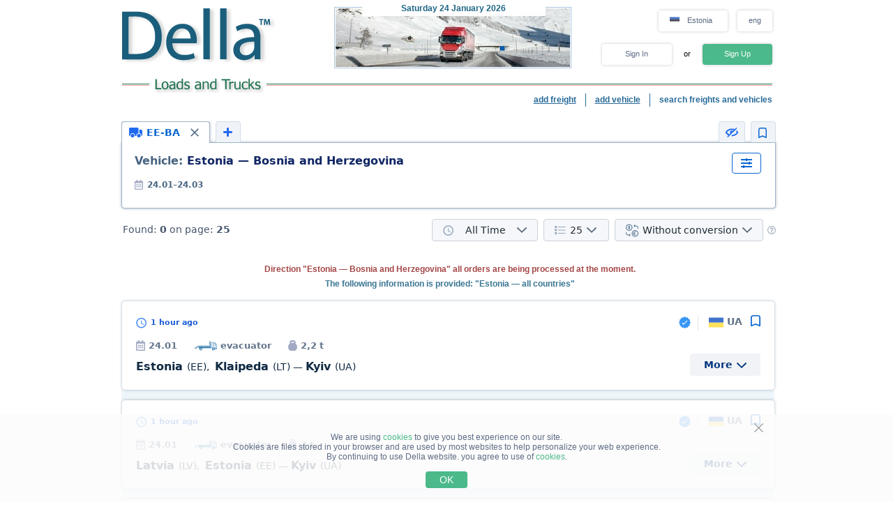

--- FILE ---
content_type: text/html; charset=UTF-8
request_url: https://www.della.ee/search/a60bd23eflolz1z2z3z4z5z6z7z8z9y1y2y3y4y5y6h0ilk1m1.html
body_size: 22459
content:
<!DOCTYPE HTML PUBLIC "-//W3C//DTD HTML 4.01//EN" "http://www.w3.org/TR/html4/strict.dtd">
<html>
<head>
<!-- Global site tag (gtag.js) - Google Analytics -->
<script type="application/ecmascript" async
src="https://www.googletagmanager.com/gtag/js?id=G-GYTSZBF5NS"></script>
<script type="application/ecmascript">
window.dataLayer = window.dataLayer || [];
function gtag() {
dataLayer.push(arguments);
}
gtag('js', new Date());
gtag('config', 'G-GYTSZBF5NS',
{
'user_id': '',
});
</script>
<!-- Google Analytics -->
<meta http-equiv="Content-Type" content="text/html; charset=utf-8">
<meta http-equiv="X-UA-Compatible" content="IE=edge">
<title>DELLA&trade; Loads and Trucks (direct customers, loads search, backway loads, search load, available and backway transport)</title>
<meta http-equiv="Content-Language" content="en, us, en-US, en-GB, eng">
<meta name="robots" content="NOODP">
<meta name="robots" content="noimageindex">
<meta name="Description" content="Loads and Trucks. Available loads, direct customers (cargo owners) and backway loads. Available and backway transport. Fast and easy loads and trucks search - find cargo and transport quickly, backway cargo">
<meta name="Keywords" content="loads, available, load, backway trucks, loads search, passing, find">
<meta name="Copyright" content="1995-2026, DELLA TRUCK TRANSPORT">
<meta name="viewport" content="width=device-width, initial-scale=1">
<meta name="google-site-verification" content="u8zt5hOYwrEbmW6tzOcx0AyNxUTtJKJzibejTRZfp4M" />
<link rel="alternate" hreflang="en-ee" href="//www.della.ee/search/a60bd23eflolz1z2z3z4z5z6z7z8z9y1y2y3y4y5y6h0ilk1m1.html">
<link rel="alternate" hreflang="ru-ee" href="//www.della.com.ee/search/a60bd23eflolz1z2z3z4z5z6z7z8z9y1y2y3y4y5y6h0ilk1m1.html">
<link rel="alternate" hreflang="et-ee" href="//www.della-ee.com/search/a60bd23eflolz1z2z3z4z5z6z7z8z9y1y2y3y4y5y6h0ilk1m1.html">
<link rel="alternate" hreflang="en-lt" href="//www.della.lt/search/a60bd23eflolz1z2z3z4z5z6z7z8z9y1y2y3y4y5y6h0ilk1m1.html">
<link rel="alternate" hreflang="lt-lt" href="//www.della-lt.com/search/a60bd23eflolz1z2z3z4z5z6z7z8z9y1y2y3y4y5y6h0ilk1m1.html">
<link rel="alternate" hreflang="ru-lt" href="//www.lt-della.com/search/a60bd23eflolz1z2z3z4z5z6z7z8z9y1y2y3y4y5y6h0ilk1m1.html">
<link rel="alternate" hreflang="en-lv" href="//www.della.lv/search/a60bd23eflolz1z2z3z4z5z6z7z8z9y1y2y3y4y5y6h0ilk1m1.html">
<link rel="alternate" hreflang="ru-lv" href="//www.della.com.lv/search/a60bd23eflolz1z2z3z4z5z6z7z8z9y1y2y3y4y5y6h0ilk1m1.html">
<link rel="alternate" hreflang="lv-lv" href="//www.della-lv.com/search/a60bd23eflolz1z2z3z4z5z6z7z8z9y1y2y3y4y5y6h0ilk1m1.html"><base href="https://www.della.ee/">
<link rel="icon" href="/favicon.ico" type="image/x-icon">
<link rel="shortcut icon" href="/favicon.ico" type="image/x-icon">
<link rel="stylesheet" type="text/css" href="/style/newton.css?v=0220af3dac16">
<link rel="stylesheet" type="text/css" href="/style/main_page_classic.css?v=ea8fb67eb67f">
<link rel="stylesheet" type="text/css" href="/style/evax_modal_window.css?v=ca1275ca6bbb">
<link rel="stylesheet" type="text/css" href="/style/password.css?v=98cb517b20e7">
<link rel="stylesheet" type="text/css" href="/style/v2_multisearch_request_list.css?v=256def37e65e">
<link rel="stylesheet" type="text/css" href="/style/v2_multisearch_request_list_new.css?v=5faf28956bab">
<link rel="stylesheet" type="text/css" href="/style/jquery.modal.min.css?v=928eeaad352e">
<link rel="stylesheet" type="text/css" href="/style/main.css?v=8d3e04048814">
<link rel="stylesheet" type="text/css" href="/style/della_modal_windows.css?v=093b16cc0d92">
<link rel="stylesheet" type="text/css" href="/style/modal_window_sign_up.css?v=1b553b6c855c">
<link rel="stylesheet" type="text/css" href="/style/modal_window_sign_in.css?v=d19ea804a2ab">
<link rel="stylesheet" type="text/css" href="/style/modal_window_restore_password.css?v=66a12f7820ba">
<link rel="stylesheet" type="text/css" href="/style/modal_window_congrats.css?v=73f7a5ffdefc">
<link rel="stylesheet" type="text/css" href="/style/modal_window_confirm.css?v=40471ac21da0">
<link rel="stylesheet" type="text/css" href="/style/modal_window_alert.css?v=cd612867e558">
<link rel="stylesheet" type="text/css" href="/style/my_request_card.css?v=c8b335b81d5c">
<link rel="stylesheet" type="text/css" href="/style/modal_window_my_requests_guide.css?v=6d83094d602b">
<link rel="stylesheet" type="text/css" href="/style/modal_window_company_search_onboarding.css?v=8241fb6c7474">
<link rel="stylesheet" type="text/css" href="/style/my_request_view.css?v=a3c9bc786772">
<link rel="stylesheet" type="text/css" href="/style/request_card.css?v=18198277c5c3">
<link rel="stylesheet" type="text/css" href="/style/notification.css?v=27115102c2d9">
<link rel="stylesheet" type="text/css" href="/style/modal_window_verification_onbording.css?v=2956b8990c66">
<link rel="stylesheet" type="text/css" href="/style/modal_window_request_feedback.css?v=25e491e56f57">
<link rel="stylesheet" type="text/css" href="/style/modal_window_request_feedbacks_onboarding.css?v=07af5bec85a6">
<link rel="stylesheet" type="text/css" href="/style/selectric.css?v=cef8629f61c6">
<link rel="stylesheet" type="text/css" href="/style/modal_window_ua_verification.css?v=ac0cb7734694">
<link rel="stylesheet" type="text/css" href="/style/modal_window_bank_id_verification.css?v=1d418a3f232b">
<link rel="stylesheet" type="text/css" href="/style/modal_window_diia_id_verification.css?v=766bd80e5dd8">
<link rel="stylesheet" type="text/css" href="/style/v2_multisearch.css?v=bfb13733ca85">
<link rel="stylesheet" type="text/css" href="/style/v2_multisearch_request_list.css?v=256def37e65e">
<link rel="stylesheet" type="text/css" href="/style/v2_multisearch_request_list_new.css?v=5faf28956bab">
<link rel="stylesheet" type="text/css" href="/style/della_modal_windows.css?v=093b16cc0d92">
<link rel="stylesheet" type="text/css" href="/style/modal_window_choose_variant.css?v=c647cb64ba72">
<link rel="stylesheet" type="text/css" href="/style/modal_window_pay_suggestions.css?v=3815b4e33248">
<link rel="stylesheet" type="text/css" href="/style/modal_window_get_access_in_few_steps.css?v=b358258590e4">
<link rel="stylesheet" type="text/css" href="/style/modal_window_add_tax_number.css?v=94d937106c70">
<link rel="stylesheet" type="text/css" href="/style/request_card.css?v=18198277c5c3">
<link rel="stylesheet" type="text/css" href="/style/modal_window_alert.css?v=cd612867e558">
<link rel="stylesheet" type="text/css" href="/style/modal_window_go_to_premium.css?v=956e4e943d8a">
<link rel="stylesheet" type="text/css" href="/style/modal_window_veriff.css?v=94cfee8d7569">
<link rel="stylesheet" type="text/css" href="/style/modal_window_additional_requests_filters.css?v=d7bce443056d">
<link rel="stylesheet" type="text/css" href="/style/modal_window_send_marked_requests_by_email.css?v=9d07fee8baab">
<link rel="stylesheet" type="text/css" href="/style/multisearch_bookmark_header.css?v=2786e08aac6e">
<link rel="stylesheet" type="text/css" href="/style/company_list_row.css?v=4ef38fc29f84">
<link rel="stylesheet" type="text/css" href="/style/modal_window_confirm.css?v=40471ac21da0">
<link rel="stylesheet" type="text/css" href="/style/modal_window_subscription_in_processing.css?v=3924e89c6ff4">
<link rel="stylesheet" type="text/css" href="/style/modal_window_stripe_checkout.css?v=20ba4026eede"><script type="text/javascript" src="/script/dynamic/eng/phrase.js?v=b37875474edc"></script>
<script type="text/javascript" src="/script/dynamic/eng/geography.js?v=a2f75fbf5e78"></script><script type="text/javascript" src="/script/combined/39070d1e824110454b9d5bfa2730403749c3c73c.js?v=fdc5ccdc29bc"></script>
<script type="text/javascript" src="/script/combined/c3f530a44582357534f1537a6bd00ed708d6817f.js?v=49a17bc29b07"></script><script type="text/javascript">
var DELLA_URL = 'www.della.ee';
var DOMAIN_COOKIE = 'della.ee';
var CURRENT_LOCALE = 'ee';
var CURRENT_LANGUAGE = 'eng';
var CURRENT_LANG = 'en';
var curr_mail_domain = '.co.ee';
var CURRENCY_LABELS = {"USD":{"-2":"USD \/ ton-km","0":"USD \/ km","1":"USD"},"EUR":{"-2":"EUR \/ ton-km","0":"EUR \/ km","1":"EUR"}};
var LOCAL_CURRENCY = "EUR";
var ADD_PATH = '';
var COUNTRY_PHONE_CODES = {"93":[{"country_code":"af","subcode_length":2}],"355":[{"country_code":"al","subcode_length":2}],"213":[{"country_code":"dz","subcode_length":1}],"376":[{"country_code":"ad","subcode_length":1}],"244":[{"country_code":"ao","subcode_length":2}],"54":[{"country_code":"ar","subcode_length":4}],"374":[{"country_code":"am","subcode_length":2}],"297":[{"country_code":"aw","subcode_length":2}],"61":[{"country_code":"au","subcode_length":1}],"43":[{"country_code":"at","subcode_length":3}],"994":[{"country_code":"az","subcode_length":2}],"973":[{"country_code":"bh","subcode_length":3}],"880":[{"country_code":"bd","subcode_length":4}],"375":[{"country_code":"by","subcode_length":2}],"32":[{"country_code":"be","subcode_length":3}],"229":[{"country_code":"bj","subcode_length":2}],"975":[{"country_code":"bt","subcode_length":2}],"591":[{"country_code":"bo","subcode_length":1}],"387":[{"country_code":"ba","subcode_length":2}],"267":[{"country_code":"bw","subcode_length":1}],"55":[{"country_code":"br","subcode_length":4}],"673":[{"country_code":"bn","subcode_length":2}],"359":[{"country_code":"bg","subcode_length":2}],"226":[{"country_code":"bf","subcode_length":2}],"257":[{"country_code":"bi","subcode_length":2}],"855":[{"country_code":"kh","subcode_length":2}],"237":[{"country_code":"cm","subcode_length":1}],"235":[{"country_code":"td","subcode_length":2}],"56":[{"country_code":"cl","subcode_length":1}],"86":[{"country_code":"cn","subcode_length":3}],"57":[{"country_code":"co","subcode_length":3}],"269":[{"country_code":"km","subcode_length":1}],"385":[{"country_code":"hr","subcode_length":2}],"53":[{"country_code":"cu","subcode_length":1}],"357":[{"country_code":"cy","subcode_length":2}],"420":[{"country_code":"cz","subcode_length":3}],"45":[{"country_code":"dk","subcode_length":2}],"253":[{"country_code":"dj","subcode_length":1}],"593":[{"country_code":"ec","subcode_length":1}],"20":[{"country_code":"eg","subcode_length":2}],"503":[{"country_code":"sv","subcode_length":1}],"240":[{"country_code":"gq","subcode_length":1}],"291":[{"country_code":"er","subcode_length":1}],"372":[{"country_code":"ee","subcode_length":2}],"251":[{"country_code":"et","subcode_length":2}],"298":[{"country_code":"fo","subcode_length":2}],"679":[{"country_code":"fj","subcode_length":1}],"358":[{"country_code":"fi","subcode_length":2}],"33":[{"country_code":"fr","subcode_length":2}],"241":[{"country_code":"ga","subcode_length":1}],"220":[{"country_code":"gm","subcode_length":2}],"995":[{"country_code":"ge","subcode_length":3}],"49":[{"country_code":"de","subcode_length":3}],"233":[{"country_code":"gh","subcode_length":2}],"350":[{"country_code":"gi","subcode_length":3}],"30":[{"country_code":"gr","subcode_length":3}],"299":[{"country_code":"gl","subcode_length":2}],"590":[{"country_code":"gp","subcode_length":1}],"224":[{"country_code":"gn","subcode_length":1}],"592":[{"country_code":"gy","subcode_length":1}],"509":[{"country_code":"ht","subcode_length":2}],"504":[{"country_code":"hn","subcode_length":1}],"852":[{"country_code":"hk","subcode_length":1}],"36":[{"country_code":"hu","subcode_length":2}],"354":[{"country_code":"is","subcode_length":1}],"91":[{"country_code":"in","subcode_length":3}],"62":[{"country_code":"id","subcode_length":3}],"98":[{"country_code":"ir","subcode_length":3}],"964":[{"country_code":"iq","subcode_length":3}],"353":[{"country_code":"ie","subcode_length":2}],"972":[{"country_code":"il","subcode_length":2}],"39":[{"country_code":"it","subcode_length":3}],"81":[{"country_code":"jp","subcode_length":2}],"962":[{"country_code":"jo","subcode_length":2}],"7":[{"country_code":"kz","subcode_length":3},{"country_code":"ru","subcode_length":3}],"254":[{"country_code":"ke","subcode_length":3}],"686":[{"country_code":"ki","subcode_length":2}],"965":[{"country_code":"kw","subcode_length":1}],"996":[{"country_code":"kg","subcode_length":3}],"856":[{"country_code":"la","subcode_length":2}],"371":[{"country_code":"lv","subcode_length":3}],"961":[{"country_code":"lb","subcode_length":2}],"266":[{"country_code":"ls","subcode_length":2}],"231":[{"country_code":"lr","subcode_length":2}],"218":[{"country_code":"ly","subcode_length":2}],"423":[{"country_code":"li","subcode_length":1}],"370":[{"country_code":"lt","subcode_length":3}],"352":[{"country_code":"lu","subcode_length":3}],"853":[{"country_code":"mo","subcode_length":1}],"389":[{"country_code":"mk","subcode_length":2}],"261":[{"country_code":"mg","subcode_length":2}],"265":[{"country_code":"mw","subcode_length":1}],"60":[{"country_code":"my","subcode_length":2}],"960":[{"country_code":"mv","subcode_length":1}],"223":[{"country_code":"ml","subcode_length":1}],"356":[{"country_code":"mt","subcode_length":2}],"692":[{"country_code":"mh","subcode_length":2}],"596":[{"country_code":"mq","subcode_length":1}],"222":[{"country_code":"mr","subcode_length":1}],"230":[{"country_code":"mu","subcode_length":2}],"262":[{"country_code":"yt","subcode_length":2}],"52":[{"country_code":"mx","subcode_length":1}],"373":[{"country_code":"md","subcode_length":2}],"377":[{"country_code":"mc","subcode_length":1}],"976":[{"country_code":"mn","subcode_length":2}],"382":[{"country_code":"me","subcode_length":2}],"212":[{"country_code":"ma","subcode_length":2}],"258":[{"country_code":"mz","subcode_length":2}],"95":[{"country_code":"mm","subcode_length":2}],"264":[{"country_code":"na","subcode_length":2}],"674":[{"country_code":"nr","subcode_length":3}],"977":[{"country_code":"np","subcode_length":2}],"31":[{"country_code":"nl","subcode_length":1}],"687":[{"country_code":"nc","subcode_length":1}],"505":[{"country_code":"ni","subcode_length":1}],"227":[{"country_code":"ne","subcode_length":1}],"234":[{"country_code":"ng","subcode_length":3}],"683":[{"country_code":"nu","subcode_length":1}],"672":[{"country_code":"nf","subcode_length":2}],"850":[{"country_code":"kp","subcode_length":1}],"47":[{"country_code":"no","subcode_length":1}],"968":[{"country_code":"om","subcode_length":2}],"92":[{"country_code":"pk","subcode_length":2}],"680":[{"country_code":"pw","subcode_length":2}],"507":[{"country_code":"pa","subcode_length":1}],"675":[{"country_code":"pg","subcode_length":2}],"595":[{"country_code":"py","subcode_length":3}],"51":[{"country_code":"pe","subcode_length":1}],"63":[{"country_code":"ph","subcode_length":3}],"48":[{"country_code":"pl","subcode_length":3}],"351":[{"country_code":"pt","subcode_length":2}],"974":[{"country_code":"qa","subcode_length":2}],"40":[{"country_code":"ro","subcode_length":2}],"250":[{"country_code":"rw","subcode_length":1}],"685":[{"country_code":"ws","subcode_length":2}],"378":[{"country_code":"sm","subcode_length":2}],"966":[{"country_code":"sa","subcode_length":2}],"221":[{"country_code":"sn","subcode_length":2}],"381":[{"country_code":"rs","subcode_length":2}],"383":[{"country_code":"xk","subcode_length":2}],"248":[{"country_code":"sc","subcode_length":1}],"232":[{"country_code":"sl","subcode_length":2}],"65":[{"country_code":"sg","subcode_length":1}],"421":[{"country_code":"sk","subcode_length":3}],"386":[{"country_code":"si","subcode_length":2}],"677":[{"country_code":"sb","subcode_length":2}],"252":[{"country_code":"so","subcode_length":2}],"27":[{"country_code":"za","subcode_length":2}],"82":[{"country_code":"kr","subcode_length":2}],"211":[{"country_code":"ss","subcode_length":2}],"34":[{"country_code":"es","subcode_length":1}],"94":[{"country_code":"lk","subcode_length":2}],"249":[{"country_code":"sd","subcode_length":1}],"597":[{"country_code":"sr","subcode_length":1}],"268":[{"country_code":"sz","subcode_length":1}],"46":[{"country_code":"se","subcode_length":2}],"41":[{"country_code":"ch","subcode_length":2}],"963":[{"country_code":"sy","subcode_length":2}],"886":[{"country_code":"tw","subcode_length":1}],"992":[{"country_code":"tj","subcode_length":2}],"255":[{"country_code":"tz","subcode_length":2}],"66":[{"country_code":"th","subcode_length":1}],"228":[{"country_code":"tg","subcode_length":2}],"690":[{"country_code":"tk","subcode_length":2}],"676":[{"country_code":"to","subcode_length":2}],"216":[{"country_code":"tn","subcode_length":1}],"90":[{"country_code":"tr","subcode_length":2}],"993":[{"country_code":"tm","subcode_length":2}],"688":[{"country_code":"tv","subcode_length":2}],"256":[{"country_code":"ug","subcode_length":2}],"380":[{"country_code":"ua","subcode_length":2}],"971":[{"country_code":"ae","subcode_length":2}],"44":[{"country_code":"gb","subcode_length":4}],"1":[{"country_code":"us","subcode_length":3}],"598":[{"country_code":"uy","subcode_length":2}],"998":[{"country_code":"uz","subcode_length":2}],"678":[{"country_code":"vu","subcode_length":1}],"379":[{"country_code":"va","subcode_length":2}],"58":[{"country_code":"ve","subcode_length":3}],"84":[{"country_code":"vn","subcode_length":2}],"967":[{"country_code":"ye","subcode_length":2}],"260":[{"country_code":"zm","subcode_length":2}],"263":[{"country_code":"zw","subcode_length":2}]};
var RECAPTCHA_V3_SITE_KEY = '6Lfrvn4UAAAAACfRf3gC0dC8Ya8_0_vMQuIoeT1H';
</script>
<script type="text/javascript">
window.jitsuLoaded = function (jitsu) {
jitsu.page({
userId: '',
})
}
</script>
<script async data-onload="jitsuLoaded" data-init-only="true" src="https://jitsu.della.eu/p.js" data-write-key="Bu7L2Z7fYJw3QVVfdsGsFNnVbJwuReow:twOalmMFCDmOL5W0pw96TMg7YFxjuRtB"></script>
<script id="intercom_init" type="application/ecmascript">
initIntercom("qcp5tj0k");
</script>
</head>
<body style="background-color:#FFFFFF; height: auto;">
<noscript><div>For proper operation of DELLA website - turn on javascript in your browser settings and <a href="/search/a60bd23eflolz1z2z3z4z5z6z7z8z9y1y2y3y4y5y6h0ilk1m1.html">try again to load the page</a>. If you are interested in the market of freight traffic, transportation of goods in Ukraine (trucking in Ukraine) or international freight trucking (international shipping) - please, always happy to help!</div></noscript>
<table border="0" width="100%" cellpadding="0" cellspacing="0" style="padding-bottom:0px;">
<tr>
<td align="center">
<script type="text/javascript">
var REFRESH_COUNT_INTERVAL_SEC = 40,
pusherConnector = new PusherConnector({
pusherPublicKey: '',
pusherChannel: '',
pusherCluster: '',
}),
haveAccessToNewMyRequests = true;
</script>
<input type="hidden" value="" id="last_login_name">
<input type="hidden" value="" id="last_login_error">
<div style="width: 933px; text-align: center; margin: 0 auto;">
<div id="restorepasswordmwnd"
class="modal_wnd restore_password_modal_window ">
<div class="modal_wnd__loader">
<div class="loading_dots">
<div></div>
<div></div>
<div></div>
<div></div>
</div>
</div>
<div class="modal_wnd__close">
<img src="/img/ic_close.svg" alt="close">
</div>
<div class="modal_wnd__progress"
style="background: linear-gradient(to right, #2186eb 20%, transparent 0px);"></div>
<div class="modal_wnd__main modal_wnd__step_1">
<div class="modal_wnd__text_container">
<div class="modal_wnd__heading_container">
<div class="modal_wnd__heading_icon">
<img src="/img/icon_unlock.svg" alt="heading_icon">
</div>
<h3 class="modal_wnd__heading with_icon">
Reset Password</h3>
</div>
<div class="modal_wnd__regular_text">
Enter your email or login and we will send you a link to reset your password</div>
</div>
<div class="modal_wnd__input_container">
<div class="modal_wnd__input_block modal_wnd__email_input_block">
<div class="modal_wnd__tooltip_container"></div>
<input class="modal_wnd__input" type="email"
id="login_to_restore_pass"
name="login_to_restore_pass" autocomplete="email"placeholder="Enter your login or e-mail" autofocus="autofocus">
<div class="modal_wnd__input_block_error"></div>
<label class="modal_wnd__input_label"
for="login_to_restore_pass">
Login:</label>
</div>
</div>
<div class="modal_wnd__btn_container">
<button class="modal_wnd__btn
modal_wnd__btn_type_1 modal_wnd__btn_restore_password modal_wnd__btn_full-width "
disabled="disabled">
Restore My Password</button>
<div class="modal_wnd__btn__below_text">
<button class="modal_wnd__btn modal_wnd__btn_type_3 modal_wnd__btn_sign_in"><img src="/img/arrow_blue_long.svg" alt="arrow icon">I remember my password</button></div>
</div>
</div>
</div>
<div id="remindPwdSupportWndContent" style="display:none;">
<table class="no_tbl_border" border="0" cellpadding="0" cellspacing="0" style="border-collapse:collapse; margin:11px auto 5px; width:100%;">
<tr>
<td style="width:75px; padding-top:13px; padding-right:7px; text-align:right; vertical-align:top;">
Login:
</td>
<td style="padding:13px 5px 0 0; text-align:left; vertical-align: top;">
<span id="remind_pwd_support_login"></span>
</td>
<td style="padding:32px 15px 0; text-align:left; vertical-align: top; color:gray;" rowspan="3">
To recover your password you must specify your e-mail address.</td>
</tr>
<tr>
<td style="width:75px; padding-top:13px; padding-right:7px; text-align:right; vertical-align:top;">
E-mail:
</td>
<td style="padding:10px 5px 0 0; text-align:left; vertical-align:top;">
<input type="text" value="" id="remind_pwd_support_email" style="width:180px;">
</td>
</tr>
<tr>
<td colspan="2" style="padding:11px 5px 34px 0; text-align:right;">
<input class="button" style="float:right; width:70px; margin-top:4px;" type="button" value="Send"
onMouseOver="underline(this);" onMouseOut="unUnderline(this);" tabindex="5" onclick="sendPasswordRecoverySupport();">
</td>
</tr>
</table>
</div>
</div>
<table class="header" cellpadding="0" cellspacing="0" border="0" style="">
<tr>
<td style="padding-top:9px; padding-bottom:6px; width:220px;" valign="top">
<a href="//www.della.ee/"><img alt="Truck transport" title="Truck transport" src="/img/mp_classic/logo.png"></a>
</td>
<td class="top_brunch" style="background:transparent; text-align:left; width:459px; vertical-align:top;">
<div style="z-index:1;position:absolute;margin-top:0;margin-left:30px;">
<img alt="Transportation" title="Transportation" src="/imgs/theme/action_29122011101957/img_top_6.jpg">
</div>
<div class="header_current_date" style="padding-left:54px;padding-top:5px;position:relative;z-index:4;">
<br><span style="color:#c16262;">&nbsp;<span style="font-size:16px;line-height:14px;"></span></span>
</div>
<script>
writeMainDate(1769257928000, JSON.parse(`["Sunday","Monday","Tuesday","Wednesday","Thursday","Friday","Saturday"]`), JSON.parse(`["January","February","March","April","May","June","July","August","September","October","November","December"]`));
</script>
</td>
<td valign="top" align="right" style="width:254px; padding-top: 14px">
<div id="locale_switch" style="display: inline-block">
<div id="locale_switch_button" class="header__buttons_locale-switch">
<img src="/img/country_flags/svg/ee.svg" style="width: 18px; height: 14px; position: relative; top: 3px; margin-right: 6px;border: none;" alt="">
Estonia</div>
<div class="clear"></div>
</div>
<div id="lang_switch" style="width: 50px; display: inline-block; position: relative; top: 1px; margin-left: 10px;z-index: 12;">
<div class="header__buttons_lang-switch" onclick="switchLang();"><span style="position: relative; top: -1px;">eng</span></div>
<div class="lang_switch_languages" data-open="0">
<p onclick="document.location = '//www.della-ee.com/search/a60bd23eflolz1z2z3z4z5z6z7z8z9y1y2y3y4y5y6h0ilk1m1.html'; return false;" title="minna vene">ee</p>
<p onclick="document.location = '//www.della.com.ee/search/a60bd23eflolz1z2z3z4z5z6z7z8z9y1y2y3y4y5y6h0ilk1m1.html'; return false;" title="перейти на русский язык">рус</p>
</div>
</div>
<div id="unlogged_div" style="display:block;">
<input type="hidden" value="enter" name="login_mode">
<div class="header__buttons">
<div class="header__buttons_login" onClick="showEnterWnd();return false;">Sign In</div>
<div style="display: inline-block; width: 36px; font-size: 11px; text-align: center">
<!--                                or-->
or</div>
<div class="header__buttons_register" onclick="register();">Sign Up</div>
</div>
</div>
</td>
</tr>
<tr>
<td id="logo_substr" valign="top" align="right" style="line-height:12px;"><img id="img_substr" src="/img/mp_classic/eng/g_t_1.gif" alt="Loads and Trucks" title="Loads and Trucks" ></td>
<td colspan="2" class="bg_top_line">&nbsp;</td>
</tr>
<tr>
<td colspan="3" valign="top" style="line-height:16px;">
<table class="links_menu" border="0" width="100%" style="background:transparent;border-collapse:collapse;" cellpadding="0" cellspacing="0">
<tr>
<td align="right" style="width:100%;">
</td>
<td align="right" style="width:100%;">
</td>
<td class="right_border" align="right">
<a class="not_link" onclick="register();" href="#">add freight</a>
</td>
<td class="right_border" align="right">
<a class="not_link" onclick="register();" href="#">add vehicle</a>
</td>
<td align="right" style="padding-right:0;">
<span>search freights and vehicles</span>
</td>
</tr>
<tr>
<td>
</td>
</tr>
</table>
</td>
</tr>
<!--    --><!--        <tr>-->
<!--            <td colspan="3">-->
<!--                <iframe src="https://new.della.eu/en/announcements" style="border: 0; width:930px; height:146px; padding-top:10px;"></iframe>-->
<!--            </td>-->
<!--        </tr>-->
<!--    --><tr>
<td>
<div id="enterWndContent" style="display:none;"></div>
</td>
</tr>
<tr>
<td>
<div id="signupmwnd"
class="modal_wnd sign_up_modal_window ">
<div class="modal_wnd__loader">
<div class="loading_dots">
<div></div>
<div></div>
<div></div>
<div></div>
</div>
</div>
<div class="modal_wnd__close">
<img src="/img/ic_close.svg" alt="close">
</div>
<div class="modal_wnd__progress"
style="background: linear-gradient(to right, #2186eb 33.333333333333%, transparent 0px);"></div>
<div class="modal_wnd__main modal_wnd__step_1">
<div class="modal_wnd__text_container">
<div class="modal_wnd__heading_container">
<div class="modal_wnd__heading_icon">
<img src="/img/sign_up_icon.svg" alt="heading_icon">
</div>
<h3 class="modal_wnd__heading with_icon">
Sign Up</h3>
</div>
<div class="modal_wnd__regular_text">
</div>
</div>
<div class="modal_wnd__input_container">
<div class="modal_wnd__input_block modal_wnd__email_input_block">
<div class="modal_wnd__tooltip_container"></div>
<input class="modal_wnd__input" type="email"
id="email"
name="email" placeholder="Enter your email" autofocus="autofocus">
<div class="modal_wnd__input_block_error"></div>
<label class="modal_wnd__input_label"
for="email">
Your Email:</label>
</div>
<div class="modal_wnd__input_block modal_wnd__checkbox_input_block">
<div class="modal_wnd__tooltip_container"></div>
<label class="modal_wnd__checkbox">
<input class="modal_wnd__input" type="checkbox"
id="terms_agree"
name="terms_agree">
<span></span>
</label>
<label class="modal_wnd__input_label modal_wnd__checkbox_label"
for="terms_agree">
I have read and accept <div class="modal_wnd__btn modal_wnd__btn_type_3"><a href="/terms/">Terms of Service</a></div>, <div class="modal_wnd__btn modal_wnd__btn_type_3"><a href="/privacy/">Privacy Policy</a></div> and <div class="modal_wnd__btn modal_wnd__btn_type_3"><a href="/cookies/">Cookie Policy</a></div></label>
</div>
</div>
<div class="modal_wnd__btn_container">
<button class="modal_wnd__btn
modal_wnd__btn_type_1 modal_wnd__btn_full-width modal_wnd__btn_sign_up "
disabled="disabled">
Sign Up</button>
<div class="modal_wnd__btn__below_text">
Already signed up? <button class="modal_wnd__btn modal_wnd__btn_type_3 modal_wnd__btn_sign_in">Sign In</button></div>
</div>
</div>
</div>
<div id="locale_switch_modal_window" style="display:none;">
<div class="locale_switch__modal_window-close"></div>
<img src="/img/BlankMap-Eurasia.svg" style="width: 130px; height: 68px; margin: 17px 347px 13px">
<h1>
<!--                    Choose your country-->
Select your country</h1>
<table class="locale_modal_table" cellpadding="0" cellspacing="0" style="width:100%; margin: -6px 48px 0;">
<tr>
<td>
<div class="loading_dots"><div></div><div></div><div></div><div></div></div>
</td>
</tr>
</table>
</div>
</td>
</tr>
</table>
<div id="cookies_info" class="cookies_info">
<div class="cookies_info-main">
<div class="cookies_info-close" onclick="cookiesUsingAgree();"></div>
<div class="clear"></div>
We are using <a href="/cookies/" class="cookies_info-link">cookies</a> to give you best experience on our site.<br/>
<!--        are files stored in your browser and are used by most websites to help personalize your web experience.-->
Cookies are files stored in your browser and are used by most websites to help personalize your web experience.<br/>
By continuing to use Della website. you agree to use of <a href="/cookies/" class="cookies_info-link">cookies</a>.
<button class="cookies_info-btn" onclick="cookiesUsingAgree();">
<!--            OK-->
OK</button>
</div>
</div>
<div id="confirmmwnd"
class="modal_wnd confirm_modal_window ">
<div class="modal_wnd__loader">
<div class="loading_dots">
<div></div>
<div></div>
<div></div>
<div></div>
</div>
</div>
<div class="modal_wnd__close">
<img src="/img/ic_close.svg" alt="close">
</div>
<div class="modal_wnd__main modal_wnd__step_1">
<div class="modal_wnd__text_container">
<div class="modal_wnd__heading_container">
<div class="modal_wnd__heading_icon">
<img src="img/Delete_viber_icon.svg" alt="heading_icon">
</div>
<h3 class="modal_wnd__heading with_icon">
header</h3>
</div>
<div class="modal_wnd__regular_text">
</div>
</div>
<div class="modal_wnd__btn_container">
<button class="modal_wnd__btn
modal_wnd__btn_type_2 modal_wnd__btn_confirm_deny"
>
</button>
<button class="modal_wnd__btn
modal_wnd__btn_type_4 modal_wnd__btn_confirm_accept"
>
</button>
</div>
</div>
</div>
<div id="requestfeedbackmwnd"
class="modal_wnd request_feedback_mwnd ">
<div class="modal_wnd__loader">
<div class="loading_dots">
<div></div>
<div></div>
<div></div>
<div></div>
</div>
</div>
<div class="modal_wnd__close">
<img src="/img/ic_close.svg" alt="close">
</div>
<div class="modal_wnd__main modal_wnd__step_1">
<div class="modal_wnd__text_container">
<div class="modal_wnd__heading_container">
<h3 class="modal_wnd__heading ">
</h3>
</div>
<div class="modal_wnd__regular_text">
</div>
</div>
<div class="modal_wnd__input_container">
<div class="modal_wnd__input_block modal_wnd__textarea_input_block">
<div class="modal_wnd__tooltip_container"></div>
<textarea class="modal_wnd__input"
id="complain_text"
name="complain_text"
placeholder="Your complaint"  maxlength="255" resize="vertical"></textarea>
<div class="modal_wnd__input_block_error"></div>
</div>
<div class="modal_wnd__input_block modal_wnd__checkbox_input_block">
<div class="modal_wnd__tooltip_container"></div>
<label class="modal_wnd__checkbox">
<input class="modal_wnd__input" type="checkbox"
id="complain_hide_request"
name="complain_hide_request">
<span></span>
</label>
<label class="modal_wnd__input_label modal_wnd__checkbox_label"
for="complain_hide_request">
Hide (don’t show) this order</label>
</div>
</div>
<div class="modal_wnd__btn_container">
<button class="modal_wnd__btn
modal_wnd__btn_type_2 modal_wnd__btn_cancel "
>
Cancel</button>
<button class="modal_wnd__btn
modal_wnd__btn_type_4 modal_wnd__btn_complain "
>
Complain</button>
</div>
</div>
</div>
</td>
</tr>
<tr>
<td align="center" id="modulePosition2Container" style="height:100%;">
<script type="text/javascript">
var maxDateUp = 1769257928;
$(document).ready(function () {
hcaptchaHandler.load();
hcaptchaHandler.setNeedToCheck(false);
botDHandler.load();
})
</script>
<script type="text/javascript">
var bd; //used in JS search request logic
$(document).ready(function () {
bd = new BookmarkOnlineCntr('1769257928', 1);
asAjaxParams = {
'from_country': '',
'from_region': '',
'to_country': '',
'to_region': '',
'cube': '',
'weight': '',
'order_type': 'T',
'date_from': '2026-01-24',
'date_to': '2026-03-24',
'cubeFrom': '',
'cubeTo': '',
'weightFrom': '',
'weightTo': '',
'isNotDeleted': '',
'isCustomer': '',
'isPartner': '',
'isNotBlack': '',
'priceTypeMask': '',
'timeFilterMask': '',
'isOnlyNew': '',
'tabTimestampOut': '',
'isLoadUp': '',
'isADR': '',
'loadTypeMask': '',
'isTransWithGPS': '',
'isHumanitarian': '',
'isOnlyFromVerified': '',
'groupFilter': '',
'cf0': '60',
'ct0': '23',
'rf0': '',
'rt0': '',
'cif0': '',
'cit0': '',
'cf1': '',
'ct1': '',
'rf1': '',
'rt1': '',
'cif1': '',
'cit1': '',
'cf2': '',
'ct2': '',
'rf2': '',
'rt2': '',
'cif2': '',
'cit2': '',
'cf3': '',
'ct3': '',
'rf3': '',
'rt3': '',
'cif3': '',
'cit3': '',
'cf4': '',
'ct4': '',
'rf4': '',
'rt4': '',
'cif4': '',
'cit4': '',
'cf5': '',
'ct5': '',
'rf5': '',
'rt5': '',
'cif5': '',
'cit5': '',
'cf6': '',
'ct6': '',
'rf6': '',
'rt6': '',
'cif6': '',
'cit6': '',
'cf7': '',
'ct7': '',
'rf7': '',
'rt7': '',
'cif7': '',
'cit7': '',
'vtruck0': '0',
'vtruck1': '',
'vtruck2': '',
'bookmark_number': '1'
};
});
</script>
<div class="container selected">
<table width="100%" border="0" style="margin:0;" cellpadding="0" cellspacing="0">
<tr>
<td width="25"></td>
<td>
<div class="hdr_block"></div>
</td>
</tr>
</table>
<div style="display: none;" id='ajaxRequestContainer'></div>
<div style="padding-top:18px;padding-left:10px;">
<input type="hidden" id="bookmark_number" value="1">
<div id="multisearch_bookmark_header" class="bookmark multisearch_bookmark_header">
<div class="bookmark_tabs">
<div style="display: flex; overflow-x: hidden; flex-direction: row">
<div onclick="srBookmarkClick('1');"
class="tab selected tab_with_data"
id="msBookmark1" title="Trucks: Estonia  (EE) - Bosnia and Herzegovina  (BA)">
<div class="request_type trans"></div>
<div id="searchString1" class="tab_label">
EE-BA&nbsp;
<span id="newRequests1" style="font-weight: bold;"></span>
</div>
<img class="close_tab_icon" src="/img/moi_perevozki_classic/close_tab_icon.svg"
onclick="delBookmarkClick(event, '1', 'Are you sure you want to clear this search tab?');"
alt="X">
</div>
<div class="tab  new_search"
onclick="srBookmarkClick('2');" id='msBookmark2'>
<div class="add_new_search_icon"
title="New search"
>
</div>
</div>
</div>
<div class="none_search_tabs">
<div class="tab gray_list " onclick="srShowGreyList(this);">
<div class="gray_list_icon"
title="Hidden"
>
</div>
</div>
<div class="tab favorites " onclick="register();">
<div class="favorites_icon"
title="Marked orders"
>
</div>
<div class="favorites_label label_is_empty"> </div>
</div>
</div>
</div>
<div class="bookmark_body ">
<div id="stripecheckoutmwnd"
class="modal_wnd stripe_checkout_modal_window ">
<div class="modal_wnd__loader">
<div class="loading_dots">
<div></div>
<div></div>
<div></div>
<div></div>
</div>
</div>
<div class="modal_wnd__close">
<img src="/img/ic_close.svg" alt="close">
</div>
<div class="modal_wnd__main modal_wnd__step_1">
<div class="modal_wnd__text_container">
<div class="modal_wnd__heading_container">
<h3 class="modal_wnd__heading ">
<span id="stripe-head-text"></span></h3>
</div>
<div class="modal_wnd__regular_text">
</div>
</div>
<div class="modal_wnd__custom_content_container">
<div class="netacea_wrapper"></div></div>
<div class="modal_wnd__btn_container">
</div>
</div>
</div>
<div class="searched_requests_with_data">
<div class="search_distance_n_order_type" onclick="showRequestSearchWnd(1);">
<span class="title_order_type">Vehicle: </span> Estonia&nbsp;&mdash; Bosnia and Herzegovina   </div>
<div class="search_params">
<div class="request_data">
<div class="date_add_img"></div>
<div class="date_add"> 24.01&ndash;24.03 </div>
</div>
</div>
<div class="search_additional_filters">
</div>
</div>
<div class="search_options">
<div class="options_buttons">
<div class="show_search_mwnd_btn btn_type_5"
onclick="showRequestSearchWnd('1');">
<div class="tooltip_show_search_mwnd">
<div>
<div class="tooltip_arrow_on_top"></div>
</div>
<div class="tooltip_body_zirka">Search parameters</div>
</div>
</div>
</div>
</div>
</div>
<div id="RequestSearchWndContent" style="display:none;"></div>
</div>
<div class="requests_info_block">
<div class="requests_count_all">
Found: <span id="count_of_request_by_search" class="bold">0</span> on page: <span class="semibold">25</span></div>
<div class="search_time_filter filter_select">
<select id="search_time_filter_select" name="search_time_filter_select">
<option data-time-mask="0" selected disabled>All Time</option>
<option data-time-mask="1" >Last hour</option>
<option data-time-mask="2" >Last 4 hours</option>
<option data-time-mask="3" >Today</option>
<option data-time-mask="4" >Last 3 days</option>
<option data-time-mask="5" >This week</option>
<option data-time-mask="6" >This month</option>
</select>
</div>
<div class="requests_count_on_page filter_select">
<select id="requests_count_on_page_select" name="requests_count_on_page">
<option data-cnt-mask="0" selected disabled>
25
</option>
<option data-cnt-mask="1" >
50
</option>
<option data-cnt-mask="2" >
100
</option>
</select>
</div>
<div class="currency_convert filter_select  is_not_currency_selected ">
<select id="currency_convert_select" name="currency_convert_select">
<option class="empty_currency_option"  selected disabled data-currency-id="-1">
Without conversion</option>
<option data-currency-id="2"
class="semibold" >USD</option>
<option data-currency-id="3"
class="semibold" >EUR</option>
<option data-currency-id="1"
class="semibold" >UAH</option>
<option data-currency-id="9"
class="semibold" >KZT</option>
<option data-currency-id="35"
class="semibold" >PLN</option>
<option data-currency-id="25" >AMD</option>
<option data-currency-id="85" >AUD</option>
<option data-currency-id="23" >AZN</option>
<option data-currency-id="89" >CAD</option>
<option data-currency-id="93" >CHF</option>
<option data-currency-id="81" >CNY</option>
<option data-currency-id="97" >CZK</option>
<option data-currency-id="101" >DKK</option>
<option data-currency-id="3" >EUR</option>
<option data-currency-id="105" >GBP</option>
<option data-currency-id="27" >GEL</option>
<option data-currency-id="109" >HUF</option>
<option data-currency-id="113" >JPY</option>
<option data-currency-id="29" >KGS</option>
<option data-currency-id="9" >KZT</option>
<option data-currency-id="15" >LTL</option>
<option data-currency-id="19" >LVL</option>
<option data-currency-id="13" >MDL</option>
<option data-currency-id="117" >NOK</option>
<option data-currency-id="35" >PLN</option>
<option data-currency-id="73" >RON</option>
<option data-currency-id="121" >SEK</option>
<option data-currency-id="21" >TJS</option>
<option data-currency-id="31" >TMT</option>
<option data-currency-id="77" >TRY</option>
<option data-currency-id="1" >UAH</option>
<option data-currency-id="2" >USD</option>
<option data-currency-id="33" >UZS</option>
</select>
<div class="question_block">
<img class="question_icon" src="/img/question_sign_in_circle.svg">
<div class="tooltip_price_convert_select">
<div>
<div class="tooltip_arrow_on_top"></div>
</div>
<div class="tooltip_body_price_convert_select">
<div class="desc_header semibold">Currency conversion</div>
<div class="desc_body" style="font-weight: 400;">Choose a currency convenient for you in which you want to see the cost of transportation. Conversion will take place at the currency price on the interbank market. The converted value will be indicated by the icon<img class="desc_body_image" src="/img/moi_perevozki_classic/currency_convert_icon.svg">
</div>
</div>
</div>
</div>
</div></div>
<div id="request_list" >
<br><div style='width:800px; font-weight:bold; font-size:12px; color:#a54646;'>Direction "Estonia&nbsp;&mdash; Bosnia and Herzegovina" all orders are being processed at the moment.</div><div style='width:800px; margin-top:7px; font-weight:bold; font-size:12px; color:#397692;'>The following information is provided: "Estonia&nbsp;&mdash; all countries"</div><br><input type="hidden" id="logo_alt" value="Truck transport"/>
<input type="hidden" id="header_1" value="Marked orders"/>
<input type="hidden" id="title" value="Your Road Transport"/>
<script>
let clientTime = new Date();
timeDiff = (+clientTime) - 1769257928000;
</script>
<div style="padding-right:31px; width:960px; margin:0 auto;">
<div style="width:100%; margin:0 auto;"
id="print_multisearch_request">
<div id="msTableWithRequests" class="table_multisearch_request">
<div id="request_list_main">
<div id="[base64]" request_id="[base64]"
dateup="1769253257"
class=" is_search "
style="">
<div class="veshka_container">
<!--
<div class="new_request_in_tab_dot ">
<div class="tooltip_new_request_in_tab">
<div class="tooltip_body_new_request_in_tab"></div>
<div>
<div class="tooltip_arrow_on_bottom"></div>
</div>
</div>
</div>
--><div id="[base64]"
class="veshka veshka_normal" style="text-align: center;
margin: auto;">
V</div>
</div>
<div class="request_card [base64]"
data-request_id="[base64]">
<div class="request_card_header">
<div class="relevance_request_block">
<img class="time_icon" src="/img/time_icon_hours.svg">
<div class="time_string diff_hours">
<span class="bold">1 hour</span> ago</div>
</div>
<div class="request_card_header_right">
<div class="veriff_block request_header_info_block">
<img class="veriff_block_icon" src="/img/veriff_passed.svg">
<div class="tooltip_veriff">
<div class="tooltip_body_veriff">Verification</div>
<div>
<div class="tooltip_arrow_on_bottom"></div>
</div>
</div>
</div>
<div class="country_block request_header_info_block">
<img class="country_flag"
src="/img/country_flags/svg/ua.svg">
<div class="country_abbr">ua</div>
</div>
<div class="marked_icon  not_active  without_margin_left [base64]"
data-request_id="[base64]"
onclick="register();">
<div class="marked_icon_tooltip_block">
<div class="tooltip_marked">
<div class="tooltip_body_marked">Add to marked</div>
<div>
<div class="tooltip_arrow_on_bottom"></div>
</div>
</div>
</div>
</div>
</div>
</div>
<div class="request_card_body">
<div class="request_card_main">
<div class="request_card_header_left">
<div class="request_data">
<div class="date_add_img"></div>
<div class="date_add"> 24.01 </div>
</div>
<div class="request_data">
<img class="truck_img"
src="/img/moi_perevozki_classic/truck_41_new.png"
alt="">
<div class="truck_type">evacuator</div>
</div>
<div class="request_data">
<div class="weight_img"></div>
<div class="weight">2,2 t</div>
</div>
</div>
<div class="request_route">
<a target="_blank" class="request_distance"
href="/distance/?cities=4996,5671,208&amp;rc=[base64]">
<span title="">
<span class="locality">Estonia </span>(EE)</span>,&nbsp;<span title="Klaipeda y-St.">
<span class="locality">Klaipeda </span>(LT)</span> &mdash;
<span title="Kyivs’ka obl.">
<span class="locality">Kyiv </span>(UA)</span></a>
</div>
<div class="request_text_n_tags ">
</div>
</div>
<div class="request_aside has_not_price">
<div class="request_info_show">
<div class="show_request_info_btn"
onclick="register();">
<div class="label">More</div>
<div class="arrow-show"></div>
</div>
</div>
</div>
</div>
</div>
</div>
<div class="requests_cards_delimiter  "></div>
<div id="[base64]" request_id="[base64]"
dateup="1769253256"
class=" is_search "
style="">
<div class="veshka_container">
<!--
<div class="new_request_in_tab_dot ">
<div class="tooltip_new_request_in_tab">
<div class="tooltip_body_new_request_in_tab"></div>
<div>
<div class="tooltip_arrow_on_bottom"></div>
</div>
</div>
</div>
--><div id="[base64]"
class="veshka veshka_normal" style="text-align: center;
margin: auto;">
V</div>
</div>
<div class="request_card [base64]"
data-request_id="[base64]">
<div class="request_card_header">
<div class="relevance_request_block">
<img class="time_icon" src="/img/time_icon_hours.svg">
<div class="time_string diff_hours">
<span class="bold">1 hour</span> ago</div>
</div>
<div class="request_card_header_right">
<div class="veriff_block request_header_info_block">
<img class="veriff_block_icon" src="/img/veriff_passed.svg">
<div class="tooltip_veriff">
<div class="tooltip_body_veriff">Verification</div>
<div>
<div class="tooltip_arrow_on_bottom"></div>
</div>
</div>
</div>
<div class="country_block request_header_info_block">
<img class="country_flag"
src="/img/country_flags/svg/ua.svg">
<div class="country_abbr">ua</div>
</div>
<div class="marked_icon  not_active  without_margin_left [base64]"
data-request_id="[base64]"
onclick="register();">
<div class="marked_icon_tooltip_block">
<div class="tooltip_marked">
<div class="tooltip_body_marked">Add to marked</div>
<div>
<div class="tooltip_arrow_on_bottom"></div>
</div>
</div>
</div>
</div>
</div>
</div>
<div class="request_card_body">
<div class="request_card_main">
<div class="request_card_header_left">
<div class="request_data">
<div class="date_add_img"></div>
<div class="date_add"> 24.01 </div>
</div>
<div class="request_data">
<img class="truck_img"
src="/img/moi_perevozki_classic/truck_41_new.png"
alt="">
<div class="truck_type">evacuator</div>
</div>
<div class="request_data">
<div class="weight_img"></div>
<div class="weight">2 t</div>
</div>
</div>
<div class="request_route">
<a target="_blank" class="request_distance"
href="/distance/?cities=5708,4996,208&amp;rc=[base64]">
<span title="">
<span class="locality">Latvia </span>(LV)</span>,&nbsp;<span title="">
<span class="locality">Estonia </span>(EE)</span> &mdash;
<span title="Kyivs’ka obl.">
<span class="locality">Kyiv </span>(UA)</span></a>
</div>
<div class="request_text_n_tags ">
</div>
</div>
<div class="request_aside has_not_price">
<div class="request_info_show">
<div class="show_request_info_btn"
onclick="register();">
<div class="label">More</div>
<div class="arrow-show"></div>
</div>
</div>
</div>
</div>
</div>
</div>
<div class="requests_cards_delimiter  "></div>
<div id="[base64]" request_id="[base64]"
dateup="1769238186"
class=" is_search "
style="">
<div class="veshka_container">
<!--
<div class="new_request_in_tab_dot ">
<div class="tooltip_new_request_in_tab">
<div class="tooltip_body_new_request_in_tab"></div>
<div>
<div class="tooltip_arrow_on_bottom"></div>
</div>
</div>
</div>
--><div id="[base64]"
class="veshka veshka_normal" style="text-align: center;
margin: auto;">
V</div>
</div>
<div class="request_card [base64]"
data-request_id="[base64]">
<div class="request_card_header">
<div class="relevance_request_block">
<img class="time_icon" src="/img/time_icon_hours.svg">
<div class="time_string diff_hours">
<span class="bold">5 hours</span> ago</div>
</div>
<div class="request_card_header_right">
<div class="veriff_block request_header_info_block">
<img class="veriff_block_icon" src="/img/veriff_passed.svg">
<div class="tooltip_veriff">
<div class="tooltip_body_veriff">Verification</div>
<div>
<div class="tooltip_arrow_on_bottom"></div>
</div>
</div>
</div>
<div class="country_block request_header_info_block">
<img class="country_flag"
src="/img/country_flags/svg/ua.svg">
<div class="country_abbr">ua</div>
</div>
<div class="marked_icon  not_active  without_margin_left [base64]"
data-request_id="[base64]"
onclick="register();">
<div class="marked_icon_tooltip_block">
<div class="tooltip_marked">
<div class="tooltip_body_marked">Add to marked</div>
<div>
<div class="tooltip_arrow_on_bottom"></div>
</div>
</div>
</div>
</div>
</div>
</div>
<div class="request_card_body">
<div class="request_card_main">
<div class="request_card_header_left">
<div class="request_data">
<div class="date_add_img"></div>
<div class="date_add"> 24.01 </div>
</div>
<div class="request_data">
<img class="truck_img"
src="/img/moi_perevozki_classic/truck_41_new.png"
alt="">
<div class="truck_type">evacuator</div>
</div>
<div class="request_data">
<div class="weight_img"></div>
<div class="weight">2,2 t</div>
</div>
</div>
<div class="request_route">
<a target="_blank" class="request_distance"
href="/distance/?cities=62,67,5671,208&amp;rc=[base64]">
<span title="Harju y-St.">
<span class="locality">Tallinn </span>(EE)</span>,&nbsp;<span title="">
<span class="locality">Helsinki </span>(FI)</span>,&nbsp;<span title="Klaipeda y-St.">
<span class="locality">Klaipeda </span>(LT)</span> &mdash;
<span title="Kyivs’ka obl.">
<span class="locality">Kyiv </span>(UA)</span></a>
</div>
<div class="request_text_n_tags ">
</div>
</div>
<div class="request_aside has_not_price">
<div class="request_info_show">
<div class="show_request_info_btn"
onclick="register();">
<div class="label">More</div>
<div class="arrow-show"></div>
</div>
</div>
</div>
</div>
</div>
</div>
<div class="requests_cards_delimiter  "></div>
<div id="[base64]" request_id="[base64]"
dateup="1769238186"
class=" is_search "
style="">
<div class="veshka_container">
<!--
<div class="new_request_in_tab_dot ">
<div class="tooltip_new_request_in_tab">
<div class="tooltip_body_new_request_in_tab"></div>
<div>
<div class="tooltip_arrow_on_bottom"></div>
</div>
</div>
</div>
--><div id="[base64]"
class="veshka veshka_normal" style="text-align: center;
margin: auto;">
V</div>
</div>
<div class="request_card [base64]"
data-request_id="[base64]">
<div class="request_card_header">
<div class="relevance_request_block">
<img class="time_icon" src="/img/time_icon_hours.svg">
<div class="time_string diff_hours">
<span class="bold">5 hours</span> ago</div>
</div>
<div class="request_card_header_right">
<div class="veriff_block request_header_info_block">
<img class="veriff_block_icon" src="/img/veriff_passed.svg">
<div class="tooltip_veriff">
<div class="tooltip_body_veriff">Verification</div>
<div>
<div class="tooltip_arrow_on_bottom"></div>
</div>
</div>
</div>
<div class="country_block request_header_info_block">
<img class="country_flag"
src="/img/country_flags/svg/ua.svg">
<div class="country_abbr">ua</div>
</div>
<div class="marked_icon  not_active  without_margin_left [base64]"
data-request_id="[base64]"
onclick="register();">
<div class="marked_icon_tooltip_block">
<div class="tooltip_marked">
<div class="tooltip_body_marked">Add to marked</div>
<div>
<div class="tooltip_arrow_on_bottom"></div>
</div>
</div>
</div>
</div>
</div>
</div>
<div class="request_card_body">
<div class="request_card_main">
<div class="request_card_header_left">
<div class="request_data">
<div class="date_add_img"></div>
<div class="date_add"> 24.01 </div>
</div>
<div class="request_data">
<img class="truck_img"
src="/img/moi_perevozki_classic/truck_41_new.png"
alt="">
<div class="truck_type">evacuator</div>
</div>
<div class="request_data">
<div class="weight_img"></div>
<div class="weight">2,2 t</div>
</div>
</div>
<div class="request_route">
<a target="_blank" class="request_distance"
href="/distance/?cities=4996,4990,5671,208&amp;rc=[base64]">
<span title="">
<span class="locality">Estonia </span>(EE)</span>,&nbsp;<span title="">
<span class="locality">Finland </span>(FI)</span>,&nbsp;<span title="Klaipeda y-St.">
<span class="locality">Klaipeda </span>(LT)</span> &mdash;
<span title="Kyivs’ka obl.">
<span class="locality">Kyiv </span>(UA)</span></a>
</div>
<div class="request_text_n_tags ">
</div>
</div>
<div class="request_aside has_not_price">
<div class="request_info_show">
<div class="show_request_info_btn"
onclick="register();">
<div class="label">More</div>
<div class="arrow-show"></div>
</div>
</div>
</div>
</div>
</div>
</div>
<div class="requests_cards_delimiter  "></div>
<div id="[base64]" request_id="[base64]"
dateup="1769238186"
class=" is_search "
style="">
<div class="veshka_container">
<!--
<div class="new_request_in_tab_dot ">
<div class="tooltip_new_request_in_tab">
<div class="tooltip_body_new_request_in_tab"></div>
<div>
<div class="tooltip_arrow_on_bottom"></div>
</div>
</div>
</div>
--><div id="[base64]"
class="veshka veshka_normal" style="text-align: center;
margin: auto;">
V</div>
</div>
<div class="request_card [base64]"
data-request_id="[base64]">
<div class="request_card_header">
<div class="relevance_request_block">
<img class="time_icon" src="/img/time_icon_hours.svg">
<div class="time_string diff_hours">
<span class="bold">5 hours</span> ago</div>
</div>
<div class="request_card_header_right">
<div class="veriff_block request_header_info_block">
<img class="veriff_block_icon" src="/img/veriff_passed.svg">
<div class="tooltip_veriff">
<div class="tooltip_body_veriff">Verification</div>
<div>
<div class="tooltip_arrow_on_bottom"></div>
</div>
</div>
</div>
<div class="country_block request_header_info_block">
<img class="country_flag"
src="/img/country_flags/svg/ua.svg">
<div class="country_abbr">ua</div>
</div>
<div class="marked_icon  not_active  without_margin_left [base64]"
data-request_id="[base64]"
onclick="register();">
<div class="marked_icon_tooltip_block">
<div class="tooltip_marked">
<div class="tooltip_body_marked">Add to marked</div>
<div>
<div class="tooltip_arrow_on_bottom"></div>
</div>
</div>
</div>
</div>
</div>
</div>
<div class="request_card_body">
<div class="request_card_main">
<div class="request_card_header_left">
<div class="request_data">
<div class="date_add_img"></div>
<div class="date_add"> 24.01 </div>
</div>
<div class="request_data">
<img class="truck_img"
src="/img/moi_perevozki_classic/truck_41_new.png"
alt="">
<div class="truck_type">evacuator</div>
</div>
<div class="request_data">
<div class="weight_img"></div>
<div class="weight">2,2 t</div>
</div>
</div>
<div class="request_route">
<a target="_blank" class="request_distance"
href="/distance/?cities=4996,4990,208&amp;rc=[base64]">
<span title="">
<span class="locality">Estonia </span>(EE)</span>,&nbsp;<span title="">
<span class="locality">Finland </span>(FI)</span> &mdash;
<span title="Kyivs’ka obl.">
<span class="locality">Kyiv </span>(UA)</span></a>
</div>
<div class="request_text_n_tags ">
</div>
</div>
<div class="request_aside has_not_price">
<div class="request_info_show">
<div class="show_request_info_btn"
onclick="register();">
<div class="label">More</div>
<div class="arrow-show"></div>
</div>
</div>
</div>
</div>
</div>
</div>
<div class="requests_cards_delimiter  "></div>
<div id="[base64]" request_id="[base64]"
dateup="1769176156"
class=" is_search "
style="">
<div class="veshka_container">
<!--
<div class="new_request_in_tab_dot ">
<div class="tooltip_new_request_in_tab">
<div class="tooltip_body_new_request_in_tab"></div>
<div>
<div class="tooltip_arrow_on_bottom"></div>
</div>
</div>
</div>
--><div id="[base64]"
class="veshka veshka_normal" style="text-align: center;
margin: auto;">
V</div>
</div>
<div class="request_card [base64]"
data-request_id="[base64]">
<div class="request_card_header">
<div class="relevance_request_block">
<img class="time_icon" src="/img/time_icon_hours.svg">
<div class="time_string diff_hours">
<span class="bold">22 hours</span> ago</div>
</div>
<div class="request_card_header_right">
<div class="veriff_block request_header_info_block">
<img class="veriff_block_icon" src="/img/veriff_passed.svg">
<div class="tooltip_veriff">
<div class="tooltip_body_veriff">Verification</div>
<div>
<div class="tooltip_arrow_on_bottom"></div>
</div>
</div>
</div>
<div class="country_block request_header_info_block">
<img class="country_flag"
src="/img/country_flags/svg/ua.svg">
<div class="country_abbr">ua</div>
</div>
<div class="marked_icon  not_active  without_margin_left [base64]"
data-request_id="[base64]"
onclick="register();">
<div class="marked_icon_tooltip_block">
<div class="tooltip_marked">
<div class="tooltip_body_marked">Add to marked</div>
<div>
<div class="tooltip_arrow_on_bottom"></div>
</div>
</div>
</div>
</div>
</div>
</div>
<div class="request_card_body">
<div class="request_card_main">
<div class="request_card_header_left">
<div class="request_data">
<div class="date_add_img"></div>
<div class="date_add"> 24.01&ndash;30.01 </div>
</div>
<div class="request_data">
<img class="truck_img"
src="/img/moi_perevozki_classic/i_big_truck_new.png"
alt="">
<div class="truck_type">tautliner</div>
</div>
<div class="request_data">
<div class="weight_img"></div>
<div class="weight">23 t</div>
</div>
<div class="request_data">
<div class="cube_img"></div>
<div class="cube">86 m³</div>
</div>
</div>
<div class="request_route">
<a target="_blank" class="request_distance"
href="/distance/?cities=115,5669,9624,62,5671,208,5071,5370,5047&amp;rc=[base64]">
<span title="Vilnius y-St.">
<span class="locality">Vilnius </span>(LT)</span>,&nbsp;<span title="Kaunas y-St.">
<span class="locality">Kaunas </span>(LT)</span>,&nbsp;<span title="Riga region, Riga reg.">
<span class="locality">Riga </span>(LV)</span>,&nbsp;<span title="Harju y-St.">
<span class="locality">Tallinn </span>(EE)</span>,&nbsp;<span title="Klaipeda y-St.">
<span class="locality">Klaipeda </span>(LT)</span> &mdash;
<span title="Kyivs’ka obl.">
<span class="locality">Kyiv </span>(UA)</span>,&nbsp;<span title="L’vivs’ka obl.">
<span class="locality">L'viv </span>(UA)</span>,&nbsp;<span title="Dnipropetrovs’ka obl.">
<span class="locality">Dnipro </span>(UA)</span>,&nbsp;<span title="Rivne, Rivnens’ka obl.">
<span class="locality">Rivne </span>(UA)</span></a>
</div>
<div class="request_text_n_tags ">
</div>
</div>
<div class="request_aside has_not_price">
<div class="request_info_show">
<div class="show_request_info_btn"
onclick="register();">
<div class="label">More</div>
<div class="arrow-show"></div>
</div>
</div>
</div>
</div>
</div>
</div>
<div class="requests_cards_delimiter  "></div>
<div id="[base64]" request_id="[base64]"
dateup="1769162238"
class=" is_search "
style="">
<div class="veshka_container">
<!--
<div class="new_request_in_tab_dot ">
<div class="tooltip_new_request_in_tab">
<div class="tooltip_body_new_request_in_tab"></div>
<div>
<div class="tooltip_arrow_on_bottom"></div>
</div>
</div>
</div>
--><div id="[base64]"
class="veshka veshka_normal" style="text-align: center;
margin: auto;">
V</div>
</div>
<div class="request_card [base64]"
data-request_id="[base64]">
<div class="request_card_header">
<div class="relevance_request_block">
<img class="time_icon" src="/img/time_icon_days.svg">
<div class="time_string diff_days">
<span class="bold">1 day</span> ago</div>
<script>
if (!timeDiff) {
let clientTime = new Date();
timeDiff = (+clientTime) - 1769257928000;
}
dateTime = formatDate(translateToClientTimestamp([1769162238000])[0]);
splitDateTime = dateTime.split('&nbsp;').reverse().join('&nbsp;');
$timeString = $('#[base64]').find('.time_string');
$timeString.html($timeString.html() + ' (' + splitDateTime + ')');
</script>
</div>
<div class="request_card_header_right">
<div class="gps_block request_header_info_block">
<img class="gps_block_icon" src="/img/request_gps_icon.svg" width="28" height="28">
<div class="gps_label">
GPS installed</div>
<div class="gps_block_icon_container">
<img class="question_icon" width="14" height="14"
src="/img/question_sign_in_circle.svg">
<div class="tooltip_extra_transport_with_gps">
<div>
<div class="tooltip_arrow_on_top"></div>
</div>
<div class="tooltip_body_extra_transport_with_gps">
<div class="desc_header semibold">Vehicle with GPS</div>
<div class="desc_body" style="font-weight: 400;">
Transport with installed GPS device. The carrier provides tracking service.</div>
</div>
</div>
</div>
</div>
<div class="veriff_block request_header_info_block">
<img class="veriff_block_icon" src="/img/veriff_passed.svg">
<div class="tooltip_veriff">
<div class="tooltip_body_veriff">Verification</div>
<div>
<div class="tooltip_arrow_on_bottom"></div>
</div>
</div>
</div>
<div class="country_block request_header_info_block">
<img class="country_flag"
src="/img/country_flags/svg/ua.svg">
<div class="country_abbr">ua</div>
</div>
<div class="marked_icon  not_active  without_margin_left [base64]"
data-request_id="[base64]"
onclick="register();">
<div class="marked_icon_tooltip_block">
<div class="tooltip_marked">
<div class="tooltip_body_marked">Add to marked</div>
<div>
<div class="tooltip_arrow_on_bottom"></div>
</div>
</div>
</div>
</div>
</div>
</div>
<div class="request_card_body">
<div class="request_card_main">
<div class="request_card_header_left">
<div class="request_data">
<div class="date_add_img"></div>
<div class="date_add"> 24.01&ndash;21.02 </div>
</div>
<div class="request_data">
<img class="truck_img"
src="/img/moi_perevozki_classic/i_smallest_truck_new.png"
alt="">
<div class="truck_type">metal trailer</div>
</div>
<div class="request_data">
<div class="weight_img"></div>
<div class="weight">1,2 t</div>
</div>
<div class="request_data">
<div class="cube_img"></div>
<div class="cube">12 m³</div>
</div>
</div>
<div class="request_route">
<a target="_blank" class="request_distance"
href="/distance/?cities=133754,7122&amp;rc=[base64]">
<span title="">
<span class="locality">Europe </span>(EU)</span> &mdash;
<span title="">
<span class="locality">Ukraine </span>(UA)</span></a>
</div>
<div class="request_text_n_tags ">
<div class="request_text">
&nbsp;(length=<span class="value">4,2m</span> width=<span class="value">1,6m</span> height =<span class="value">1,8m</span>)</div>
<div class="request_tags">
<div class="tag">
ADR: 1-9</div>
<div class="tag">
Customs control</div>
<div class="tag">
Pallets quantity: 5</div>
<div class="tag">
A separate vehicle</div>
</div>
</div>
</div>
<div class="request_aside has_not_price">
<div class="request_info_show">
<div class="show_request_info_btn"
onclick="register();">
<div class="label">More</div>
<div class="arrow-show"></div>
</div>
</div>
</div>
</div>
</div>
</div>
<div class="requests_cards_delimiter  "></div>
<div id="[base64]" request_id="[base64]"
dateup="1768208513"
class=" is_search "
style="">
<div class="veshka_container">
<!--
<div class="new_request_in_tab_dot ">
<div class="tooltip_new_request_in_tab">
<div class="tooltip_body_new_request_in_tab"></div>
<div>
<div class="tooltip_arrow_on_bottom"></div>
</div>
</div>
</div>
--><div id="[base64]"
class="veshka veshka_normal" style="text-align: center;
margin: auto;">
V</div>
</div>
<div class="request_card [base64]"
data-request_id="[base64]">
<div class="request_card_header">
<div class="relevance_request_block">
<img class="time_icon" src="/img/time_icon_days.svg">
<div class="time_string diff_weeks">
<span class="bold">1 week</span> ago</div>
<script>
if (!timeDiff) {
let clientTime = new Date();
timeDiff = (+clientTime) - 1769257928000;
}
dateTime = formatDate(translateToClientTimestamp([1768208513000])[0]);
splitDateTime = dateTime.split('&nbsp;').reverse().join('&nbsp;');
$timeString = $('#[base64]').find('.time_string');
$timeString.html($timeString.html() + ' (' + splitDateTime + ')');
</script>
</div>
<div class="request_card_header_right">
<div class="veriff_block request_header_info_block">
<img class="veriff_block_icon" src="/img/veriff_passed.svg">
<div class="tooltip_veriff">
<div class="tooltip_body_veriff">Verification</div>
<div>
<div class="tooltip_arrow_on_bottom"></div>
</div>
</div>
</div>
<div class="country_block request_header_info_block">
<img class="country_flag"
src="/img/country_flags/svg/az.svg">
<div class="country_abbr">az</div>
</div>
<div class="marked_icon  not_active  without_margin_left [base64]"
data-request_id="[base64]"
onclick="register();">
<div class="marked_icon_tooltip_block">
<div class="tooltip_marked">
<div class="tooltip_body_marked">Add to marked</div>
<div>
<div class="tooltip_arrow_on_bottom"></div>
</div>
</div>
</div>
</div>
</div>
</div>
<div class="request_card_body">
<div class="request_card_main">
<div class="request_card_header_left">
<div class="request_data">
<div class="date_add_img"></div>
<div class="date_add"> 24.01&ndash;31.01 </div>
</div>
<div class="request_data">
<img class="truck_img"
src="/img/moi_perevozki_classic/i_big_truck_new.png"
alt="">
<div class="truck_type">refrigerator truck</div>
</div>
<div class="request_data">
<div class="weight_img"></div>
<div class="weight">21 t</div>
</div>
</div>
<div class="request_route">
<a target="_blank" class="request_distance"
href="/distance/?cities=4995,4996,11404,5708,14,72,127269,213,4988&amp;rc=[base64]">
<span title="">
<span class="locality">Sweden </span>(SE)</span>,&nbsp;<span title="">
<span class="locality">Estonia </span>(EE)</span>,&nbsp;<span title="">
<span class="locality">Lithuania </span>(LT)</span>,&nbsp;<span title="">
<span class="locality">Latvia </span>(LV)</span> &mdash;
<span title="Absheron eq. boroug">
<span class="locality">Baku </span>(AZ)</span>,&nbsp;<span title="Tbilisi kr.">
<span class="locality">Tbilisi </span>(GE)</span>,&nbsp;<span title="Almaty obl.">
<span class="locality">Almaty </span>(KZ)</span>,&nbsp;<span title="Tashkent reg.">
<span class="locality">Tashkent </span>(UZ)</span>,&nbsp;<span title="">
<span class="locality">Turkey </span>(TR)</span></a>
</div>
<div class="request_text_n_tags ">
</div>
</div>
<div class="request_aside has_not_price">
<div class="request_info_show">
<div class="show_request_info_btn"
onclick="register();">
<div class="label">More</div>
<div class="arrow-show"></div>
</div>
</div>
</div>
</div>
</div>
</div>
<div class="requests_cards_delimiter  "></div>
<div id="[base64]" request_id="[base64]"
dateup="1768208500"
class=" is_search "
style="">
<div class="veshka_container">
<!--
<div class="new_request_in_tab_dot ">
<div class="tooltip_new_request_in_tab">
<div class="tooltip_body_new_request_in_tab"></div>
<div>
<div class="tooltip_arrow_on_bottom"></div>
</div>
</div>
</div>
--><div id="[base64]"
class="veshka veshka_normal" style="text-align: center;
margin: auto;">
V</div>
</div>
<div class="request_card [base64]"
data-request_id="[base64]">
<div class="request_card_header">
<div class="relevance_request_block">
<img class="time_icon" src="/img/time_icon_days.svg">
<div class="time_string diff_weeks">
<span class="bold">1 week</span> ago</div>
<script>
if (!timeDiff) {
let clientTime = new Date();
timeDiff = (+clientTime) - 1769257928000;
}
dateTime = formatDate(translateToClientTimestamp([1768208500000])[0]);
splitDateTime = dateTime.split('&nbsp;').reverse().join('&nbsp;');
$timeString = $('#[base64]').find('.time_string');
$timeString.html($timeString.html() + ' (' + splitDateTime + ')');
</script>
</div>
<div class="request_card_header_right">
<div class="veriff_block request_header_info_block">
<img class="veriff_block_icon" src="/img/veriff_passed.svg">
<div class="tooltip_veriff">
<div class="tooltip_body_veriff">Verification</div>
<div>
<div class="tooltip_arrow_on_bottom"></div>
</div>
</div>
</div>
<div class="country_block request_header_info_block">
<img class="country_flag"
src="/img/country_flags/svg/az.svg">
<div class="country_abbr">az</div>
</div>
<div class="marked_icon  not_active  without_margin_left [base64]"
data-request_id="[base64]"
onclick="register();">
<div class="marked_icon_tooltip_block">
<div class="tooltip_marked">
<div class="tooltip_body_marked">Add to marked</div>
<div>
<div class="tooltip_arrow_on_bottom"></div>
</div>
</div>
</div>
</div>
</div>
</div>
<div class="request_card_body">
<div class="request_card_main">
<div class="request_card_header_left">
<div class="request_data">
<div class="date_add_img"></div>
<div class="date_add"> 24.01&ndash;31.01 </div>
</div>
<div class="request_data">
<img class="truck_img"
src="/img/moi_perevozki_classic/i_big_truck_new.png"
alt="">
<div class="truck_type">tautliner</div>
</div>
<div class="request_data">
<div class="weight_img"></div>
<div class="weight">21 t</div>
</div>
</div>
<div class="request_route">
<a target="_blank" class="request_distance"
href="/distance/?cities=4995,4996,11404,5708,14,72,127269,213,4988&amp;rc=[base64]">
<span title="">
<span class="locality">Sweden </span>(SE)</span>,&nbsp;<span title="">
<span class="locality">Estonia </span>(EE)</span>,&nbsp;<span title="">
<span class="locality">Lithuania </span>(LT)</span>,&nbsp;<span title="">
<span class="locality">Latvia </span>(LV)</span> &mdash;
<span title="Absheron eq. boroug">
<span class="locality">Baku </span>(AZ)</span>,&nbsp;<span title="Tbilisi kr.">
<span class="locality">Tbilisi </span>(GE)</span>,&nbsp;<span title="Almaty obl.">
<span class="locality">Almaty </span>(KZ)</span>,&nbsp;<span title="Tashkent reg.">
<span class="locality">Tashkent </span>(UZ)</span>,&nbsp;<span title="">
<span class="locality">Turkey </span>(TR)</span></a>
</div>
<div class="request_text_n_tags ">
</div>
</div>
<div class="request_aside has_not_price">
<div class="request_info_show">
<div class="show_request_info_btn"
onclick="register();">
<div class="label">More</div>
<div class="arrow-show"></div>
</div>
</div>
</div>
</div>
</div>
</div>
<div class="requests_cards_delimiter  "></div>
<div id="[base64]" request_id="[base64]"
dateup="1767715624"
class=" is_search "
style="">
<div class="veshka_container">
<!--
<div class="new_request_in_tab_dot ">
<div class="tooltip_new_request_in_tab">
<div class="tooltip_body_new_request_in_tab"></div>
<div>
<div class="tooltip_arrow_on_bottom"></div>
</div>
</div>
</div>
--><div id="[base64]"
class="veshka veshka_normal" style="text-align: center;
margin: auto;">
V</div>
</div>
<div class="request_card [base64]"
data-request_id="[base64]">
<div class="request_card_header">
<div class="relevance_request_block">
<img class="time_icon" src="/img/time_icon_days.svg">
<div class="time_string diff_weeks">
<span class="bold">2 weeks</span> ago</div>
<script>
if (!timeDiff) {
let clientTime = new Date();
timeDiff = (+clientTime) - 1769257928000;
}
dateTime = formatDate(translateToClientTimestamp([1767715624000])[0]);
splitDateTime = dateTime.split('&nbsp;').reverse().join('&nbsp;');
$timeString = $('#[base64]').find('.time_string');
$timeString.html($timeString.html() + ' (' + splitDateTime + ')');
</script>
</div>
<div class="request_card_header_right">
<div class="veriff_block request_header_info_block">
<img class="veriff_block_icon" src="/img/veriff_passed.svg">
<div class="tooltip_veriff">
<div class="tooltip_body_veriff">Verification</div>
<div>
<div class="tooltip_arrow_on_bottom"></div>
</div>
</div>
</div>
<div class="country_block request_header_info_block">
<img class="country_flag"
src="/img/country_flags/svg/ua.svg">
<div class="country_abbr">ua</div>
</div>
<div class="marked_icon  not_active  without_margin_left [base64]"
data-request_id="[base64]"
onclick="register();">
<div class="marked_icon_tooltip_block">
<div class="tooltip_marked">
<div class="tooltip_body_marked">Add to marked</div>
<div>
<div class="tooltip_arrow_on_bottom"></div>
</div>
</div>
</div>
</div>
</div>
</div>
<div class="request_card_body">
<div class="request_card_main">
<div class="request_card_header_left">
<div class="request_data">
<div class="date_add_img"></div>
<div class="date_add"> 24.01&ndash;30.01 </div>
</div>
<div class="request_data">
<img class="truck_img"
src="/img/moi_perevozki_classic/i_big_truck_new.png"
alt="">
<div class="truck_type">tautliner</div>
</div>
<div class="request_data">
<div class="weight_img"></div>
<div class="weight">22 t</div>
</div>
</div>
<div class="request_route">
<a target="_blank" class="request_distance"
href="/distance/?cities=133754,4966,4957,4993,14204,11483,195,26103&amp;rc=[base64]">
<span title="">
<span class="locality">Europe </span>(EU)</span>,&nbsp;<span title="">
<span class="locality">Germany </span>(DE)</span>,&nbsp;<span title="">
<span class="locality">Austria </span>(AT)</span>,&nbsp;<span title="">
<span class="locality">Czech Republic </span>(CZ)</span>,&nbsp;<span title="">
<span class="locality">Poland </span>(PL)</span> &mdash;
<span title="">
<span class="locality">Tajikistan </span>(TJ)</span>,&nbsp;<span title="">
<span class="locality">Dushanbe </span>(TJ)</span>,&nbsp;<span title="Sogdian reg.">
<span class="locality">Khujand </span>(TJ)</span></a>
</div>
<div class="request_text_n_tags ">
</div>
</div>
<div class="request_aside has_not_price">
<div class="request_info_show">
<div class="show_request_info_btn"
onclick="register();">
<div class="label">More</div>
<div class="arrow-show"></div>
</div>
</div>
</div>
</div>
</div>
</div>
<div class="requests_cards_delimiter  "></div>
<div id="[base64]" request_id="[base64]"
dateup="1767715574"
class=" is_search "
style="">
<div class="veshka_container">
<!--
<div class="new_request_in_tab_dot ">
<div class="tooltip_new_request_in_tab">
<div class="tooltip_body_new_request_in_tab"></div>
<div>
<div class="tooltip_arrow_on_bottom"></div>
</div>
</div>
</div>
--><div id="[base64]"
class="veshka veshka_normal" style="text-align: center;
margin: auto;">
V</div>
</div>
<div class="request_card [base64]"
data-request_id="[base64]">
<div class="request_card_header">
<div class="relevance_request_block">
<img class="time_icon" src="/img/time_icon_days.svg">
<div class="time_string diff_weeks">
<span class="bold">2 weeks</span> ago</div>
<script>
if (!timeDiff) {
let clientTime = new Date();
timeDiff = (+clientTime) - 1769257928000;
}
dateTime = formatDate(translateToClientTimestamp([1767715574000])[0]);
splitDateTime = dateTime.split('&nbsp;').reverse().join('&nbsp;');
$timeString = $('#[base64]').find('.time_string');
$timeString.html($timeString.html() + ' (' + splitDateTime + ')');
</script>
</div>
<div class="request_card_header_right">
<div class="veriff_block request_header_info_block">
<img class="veriff_block_icon" src="/img/veriff_passed.svg">
<div class="tooltip_veriff">
<div class="tooltip_body_veriff">Verification</div>
<div>
<div class="tooltip_arrow_on_bottom"></div>
</div>
</div>
</div>
<div class="country_block request_header_info_block">
<img class="country_flag"
src="/img/country_flags/svg/ua.svg">
<div class="country_abbr">ua</div>
</div>
<div class="marked_icon  not_active  without_margin_left [base64]"
data-request_id="[base64]"
onclick="register();">
<div class="marked_icon_tooltip_block">
<div class="tooltip_marked">
<div class="tooltip_body_marked">Add to marked</div>
<div>
<div class="tooltip_arrow_on_bottom"></div>
</div>
</div>
</div>
</div>
</div>
</div>
<div class="request_card_body">
<div class="request_card_main">
<div class="request_card_header_left">
<div class="request_data">
<div class="date_add_img"></div>
<div class="date_add"> 24.01&ndash;30.01 </div>
</div>
<div class="request_data">
<img class="truck_img"
src="/img/moi_perevozki_classic/i_big_truck_new.png"
alt="">
<div class="truck_type">tautliner</div>
</div>
<div class="request_data">
<div class="weight_img"></div>
<div class="weight">22 t</div>
</div>
</div>
<div class="request_route">
<a target="_blank" class="request_distance"
href="/distance/?cities=133754,4966,4957,4993,14204,4973,127269,101,38909&amp;rc=[base64]">
<span title="">
<span class="locality">Europe </span>(EU)</span>,&nbsp;<span title="">
<span class="locality">Germany </span>(DE)</span>,&nbsp;<span title="">
<span class="locality">Austria </span>(AT)</span>,&nbsp;<span title="">
<span class="locality">Czech Republic </span>(CZ)</span>,&nbsp;<span title="">
<span class="locality">Poland </span>(PL)</span> &mdash;
<span title="">
<span class="locality">Kazakhstan </span>(KZ)</span>,&nbsp;<span title="Almaty obl.">
<span class="locality">Almaty </span>(KZ)</span>,&nbsp;<span title="Akmola obl.">
<span class="locality">Astana </span>(KZ)</span>,&nbsp;<span title="Turkistan obl.">
<span class="locality">Shymkent </span>(KZ)</span></a>
</div>
<div class="request_text_n_tags ">
</div>
</div>
<div class="request_aside has_not_price">
<div class="request_info_show">
<div class="show_request_info_btn"
onclick="register();">
<div class="label">More</div>
<div class="arrow-show"></div>
</div>
</div>
</div>
</div>
</div>
</div>
<div class="requests_cards_delimiter  "></div>
<div id="[base64]" request_id="[base64]"
dateup="1767715519"
class=" is_search "
style="">
<div class="veshka_container">
<!--
<div class="new_request_in_tab_dot ">
<div class="tooltip_new_request_in_tab">
<div class="tooltip_body_new_request_in_tab"></div>
<div>
<div class="tooltip_arrow_on_bottom"></div>
</div>
</div>
</div>
--><div id="[base64]"
class="veshka veshka_normal" style="text-align: center;
margin: auto;">
V</div>
</div>
<div class="request_card [base64]"
data-request_id="[base64]">
<div class="request_card_header">
<div class="relevance_request_block">
<img class="time_icon" src="/img/time_icon_days.svg">
<div class="time_string diff_weeks">
<span class="bold">2 weeks</span> ago</div>
<script>
if (!timeDiff) {
let clientTime = new Date();
timeDiff = (+clientTime) - 1769257928000;
}
dateTime = formatDate(translateToClientTimestamp([1767715519000])[0]);
splitDateTime = dateTime.split('&nbsp;').reverse().join('&nbsp;');
$timeString = $('#[base64]').find('.time_string');
$timeString.html($timeString.html() + ' (' + splitDateTime + ')');
</script>
</div>
<div class="request_card_header_right">
<div class="veriff_block request_header_info_block">
<img class="veriff_block_icon" src="/img/veriff_passed.svg">
<div class="tooltip_veriff">
<div class="tooltip_body_veriff">Verification</div>
<div>
<div class="tooltip_arrow_on_bottom"></div>
</div>
</div>
</div>
<div class="country_block request_header_info_block">
<img class="country_flag"
src="/img/country_flags/svg/ua.svg">
<div class="country_abbr">ua</div>
</div>
<div class="marked_icon  not_active  without_margin_left [base64]"
data-request_id="[base64]"
onclick="register();">
<div class="marked_icon_tooltip_block">
<div class="tooltip_marked">
<div class="tooltip_body_marked">Add to marked</div>
<div>
<div class="tooltip_arrow_on_bottom"></div>
</div>
</div>
</div>
</div>
</div>
</div>
<div class="request_card_body">
<div class="request_card_main">
<div class="request_card_header_left">
<div class="request_data">
<div class="date_add_img"></div>
<div class="date_add"> 24.01&ndash;30.01 </div>
</div>
<div class="request_data">
<img class="truck_img"
src="/img/moi_perevozki_classic/i_big_truck_new.png"
alt="">
<div class="truck_type">tautliner</div>
</div>
<div class="request_data">
<div class="weight_img"></div>
<div class="weight">22 t</div>
</div>
</div>
<div class="request_route">
<a target="_blank" class="request_distance"
href="/distance/?cities=133754,4966,4957,4993,14204,11501,213,465,26478&amp;rc=[base64]">
<span title="">
<span class="locality">Europe </span>(EU)</span>,&nbsp;<span title="">
<span class="locality">Germany </span>(DE)</span>,&nbsp;<span title="">
<span class="locality">Austria </span>(AT)</span>,&nbsp;<span title="">
<span class="locality">Czech Republic </span>(CZ)</span>,&nbsp;<span title="">
<span class="locality">Poland </span>(PL)</span> &mdash;
<span title="">
<span class="locality">Uzbekistan </span>(UZ)</span>,&nbsp;<span title="Tashkent reg.">
<span class="locality">Tashkent </span>(UZ)</span>,&nbsp;<span title="Samarkand reg.">
<span class="locality">Samarkand </span>(UZ)</span>,&nbsp;<span title="Andijan reg.">
<span class="locality">Andijan </span>(UZ)</span></a>
</div>
<div class="request_text_n_tags ">
</div>
</div>
<div class="request_aside has_not_price">
<div class="request_info_show">
<div class="show_request_info_btn"
onclick="register();">
<div class="label">More</div>
<div class="arrow-show"></div>
</div>
</div>
</div>
</div>
</div>
</div>
</div>
</div>
</div>
</div>
<script>
is_subscription_pending = '';
</script>
</div>
</div>
</div>
<div style="width: 933px; text-align: center; margin: 0 auto;">
<div id="deny_info" style="display:none;">
<div class="b-glossy-box__paragraph">Thank You for being interested in our service!</div>
<div class="b-glossy-box__paragraph">
<div>For free viewing contact information carriers - please fill out the form <a href="/placecargo/" class="b-glossy-box__link nobr" target="_blank">&laquo;Add freight&raquo;</a> and open <b>&laquo;counteroffers&raquo;</b> for your load.</div>
<div>You can also choose the necessary package of connectivity on the page <a href="/registration/billing/" class="b-glossy-box__link nobr" target="_blank">&laquo;My billing&raquo;</a></div>
</div>
</div>
</div><div id="alertmwnd"
class="modal_wnd alert_modal_window ">
<div class="modal_wnd__loader">
<div class="loading_dots">
<div></div>
<div></div>
<div></div>
<div></div>
</div>
</div>
<div class="modal_wnd__close">
<img src="/img/ic_close.svg" alt="close">
</div>
<div class="modal_wnd__main modal_wnd__step_1">
<div class="modal_wnd__text_container">
<div class="modal_wnd__heading_container">
<h3 class="modal_wnd__heading ">
header</h3>
</div>
<div class="modal_wnd__regular_text">
</div>
</div>
<div class="modal_wnd__btn_container">
<button class="modal_wnd__btn
modal_wnd__btn_type_1 modal_wnd__btn_alert_submit"
>
Ok</button>
</div>
</div>
</div>
<div id="additionalrequestsfiltersmwnd"
class="modal_wnd add_additional_requests_filters_modal_window ">
<div class="modal_wnd__loader">
<div class="loading_dots">
<div></div>
<div></div>
<div></div>
<div></div>
</div>
</div>
<div class="modal_wnd__close">
<img src="/img/ic_close.svg" alt="close">
</div>
<div class="modal_wnd__main modal_wnd__step_1">
<div class="modal_wnd__text_container">
<div class="modal_wnd__heading_container">
<h3 class="modal_wnd__heading ">
Search filters</h3>
</div>
<div class="modal_wnd__regular_text">
Select additional filters</div>
</div>
<div class="modal_wnd__custom_content_container">
<div class="additional_filters ">
<div class="isOnlyFromVerified_filter request_filter">
<img class="filter_icon" src="/img/veriff_passed.svg">
<div class="filter_label">Only from verified users</div>
<div class="filter_checkbox ">
<div class="selector"></div>
</div>
</div>
<div class="isNotDeleted_filter request_filter">
<img class="filter_icon" src="/img/moi_perevozki_classic/only_actual_icon.svg">
<div class="filter_label">Only active <span class="info">(without closed)</span></div>
<div class="filter_checkbox ">
<div class="selector"></div>
</div>
</div>
<div class="isPartner_filter request_filter">
<img class="filter_icon" src="/img/moi_perevozki_classic/partners_icon.svg">
<div class="filter_label">Only from partners</div>
<div class="filter_checkbox ">
<div class="selector"></div>
</div>
</div>
<div class="isOnlyNew_filter request_filter ">
<div class="filter_icon">new!</div>
<div class="filter_label">Only new orders</div>
<div class="filter_checkbox ">
<div class="selector"></div>
</div>
</div>
<div class="isNotBlack_filter request_filter">
<img class="filter_icon" src="/img/moi_perevozki_classic/black_list_icon.svg">
<div class="filter_label">Don’t show from blacklist</div>
<div class="filter_checkbox ">
<div class="selector"></div>
</div>
</div>
<div class="isADR_filter request_filter">
<img class="filter_icon" src="/img/moi_perevozki_classic/adr_filter_icon.svg">
<div class="filter_label">
Only ADR&nbsp;
<span class="info">
(only dangerous goods)
</span>
</div>
<div class="filter_checkbox ">
<div class="selector"></div>
</div>
</div>
<div class="isTransWithGPS_filter request_filter">
<img class="filter_icon" src="/img/request_gps_icon.svg">
<div class="filter_label">GPS installed</div>
<div class="filter_checkbox ">
<div class="selector"></div>
</div>
</div>
<div class="isHumanitarian_filter request_filter">
<img class="filter_icon" src="/img/humanitarian_colorized.svg">
<div class="filter_label">Humanitarian aid</div>
<div class="filter_checkbox ">
<div class="selector"></div>
</div>
</div>
<div class="priceType_filter request_filter with_tags">
<img class="filter_icon" src="/img/yellow_price_icon.svg">
<div class="filter_label">
Price for transportation</div>
<div class="filter_checkbox_tags">
<div class="filter_checkbox_tag "
data-tag-mask="1">
With price<img class="uncheck_load_type_icon" src="/img/moi_perevozki_classic/close_tab_icon.svg">
</div>
<div class="filter_checkbox_tag "
data-tag-mask="16">
cashless<img class="uncheck_load_type_icon" src="/img/moi_perevozki_classic/close_tab_icon.svg">
</div>
<div class="filter_checkbox_tag "
data-tag-mask="32">
cash<img class="uncheck_load_type_icon" src="/img/moi_perevozki_classic/close_tab_icon.svg">
</div>
<!--            <div class="filter_checkbox_tag --><!--"-->
<!--                 data-tag-mask="--><!--">-->
<!--                --><!--                <img class="uncheck_load_type_icon" src="/img/moi_perevozki_classic/close_tab_icon.svg">-->
<!--            </div>-->
<!--            <div class="filter_checkbox_tag --><!--"-->
<!--                 data-tag-mask="--><!--">-->
<!--                --><!--                <img class="uncheck_load_type_icon" src="/img/moi_perevozki_classic/close_tab_icon.svg">-->
<!--            </div>-->
<!--            <div class="filter_checkbox_tag --><!--"-->
<!--                 data-tag-mask="--><!--">-->
<!--                --><!--                <img class="uncheck_load_type_icon" src="/img/moi_perevozki_classic/close_tab_icon.svg">-->
<!--            </div>-->
</div>
</div>
<div class="loadType_filter request_filter with_tags">
<div class="filter_label">
Loading type&nbsp;
<span class="info">
(Select type)
</span>
</div>
<div class="filter_checkbox_tags">
<div class="filter_checkbox_tag "
data-tag-mask="1">
lateral<img class="uncheck_load_type_icon" src="/img/moi_perevozki_classic/close_tab_icon.svg">
</div>
<div class="filter_checkbox_tag "
data-tag-mask="2">
top<img class="uncheck_load_type_icon" src="/img/moi_perevozki_classic/close_tab_icon.svg">
</div>
<div class="filter_checkbox_tag "
data-tag-mask="4">
back<img class="uncheck_load_type_icon" src="/img/moi_perevozki_classic/close_tab_icon.svg">
</div>
<div class="filter_checkbox_tag "
data-tag-mask="8">
removable curtains<img class="uncheck_load_type_icon" src="/img/moi_perevozki_classic/close_tab_icon.svg">
</div>
</div>
</div>
</div></div>
<div class="modal_wnd__btn_container">
<button class="modal_wnd__btn
modal_wnd__btn_type_1 modal_wnd__btn_full-width"
>
Ok</button>
</div>
</div>
</div>
<script type="text/javascript">
var taxNumPhrases = JSON.parse('null'),
hasAccesses = '',
has_verify = true;
var canRedirectToVeriff = false;
var adminWithoutAccess = false;
var haveAccessToChoosePt3 = true;
</script>
<script type="application/ecmascript">
</script>
<div id="paysuggestionsmwnd"
class="modal_wnd pay_suggestions_modal_window ">
<div class="modal_wnd__loader">
<div class="loading_dots">
<div></div>
<div></div>
<div></div>
<div></div>
</div>
</div>
<div class="modal_wnd__close">
<img src="/img/ic_close.svg" alt="close">
</div>
<div class="modal_wnd__main modal_wnd__step_2">
<div class="modal_wnd__text_container">
<div class="modal_wnd__heading_container">
<div class="modal_wnd__heading_icon">
<img src="/img/crown_icon.svg" alt="heading_icon">
</div>
<h3 class="modal_wnd__heading with_icon">
Only for Premium Users</h3>
</div>
<div class="modal_wnd__regular_text">
Access to detailed information is only avaiable for users with active <span class="semibold">Della Premium</span>.<br>Contact your administrator <span class="semibold"> </span> for activating Premium subscription or add your freight to find carrier for free.</div>
</div>
<div class="modal_wnd__custom_content_container">
<div class="big_btn_with_icon add_freight_btn">
<div class="icon_container">
<img src="/img/add_freight_icon_blue.svg">
</div>
<div class="header_text">
Add freight<div class="green_tag">Free</div>
</div>
<div class="description_text">
Add your freight to platform and carriers will contact you about it</div>
</div>
</div>
</div>
</div>
<div id="veriffmwnd"
class="modal_wnd verify_user_in_multisearch ">
<div class="modal_wnd__loader">
<div class="loading_dots">
<div></div>
<div></div>
<div></div>
<div></div>
</div>
</div>
<div class="modal_wnd__close">
<img src="/img/ic_close.svg" alt="close">
</div>
<div class="modal_wnd__main modal_wnd__step_2">
<div class="modal_wnd__text_container">
<div class="modal_wnd__heading_container">
<div class="modal_wnd__heading_icon">
<img src="/img/crown_icon.svg" alt="heading_icon">
</div>
<h3 class="modal_wnd__heading with_icon">
Only for Premium Users</h3>
</div>
<div class="modal_wnd__regular_text">
Access to detailed information is only avaiable for users with active <span class="semibold">Della Premium</span>.<br>Contact your administrator <span class="semibold"> </span> for activating Premium subscription.</div>
</div>
<div class="modal_wnd__custom_content_container">
<div class="included_in_premium_block">
<div class="header_with_strip">
<div class="header_text">WHAT’S INCLUDED IN PREMIUM</div>
<hr class="strip">
</div>
<div class="included_features">
<div class="feature">
<img class="feature_icon" src="/img/check_green.svg">
<div class="feature_text">Add unlimited number of freights or vehicles</div>
</div>
<div class="feature">
<img class="feature_icon" src="/img/check_green.svg">
<div class="feature_text">Access to detailed information about freights and vehicles <div class="additional_features_text">(3 members included for business account)</div></div>
</div>
</div>
</div></div>
<div class="modal_wnd__btn_container">
<button class="modal_wnd__btn
modal_wnd__btn_type_1 modal_wnd__btn_veriff_ok "
>
Ok</button>
</div>
</div>
</div>
<div id="humanitarianveriffmwnd"
class="modal_wnd humanitarian_verify_user_in_multisearch ">
<div class="modal_wnd__loader">
<div class="loading_dots">
<div></div>
<div></div>
<div></div>
<div></div>
</div>
</div>
<div class="modal_wnd__close">
<img src="/img/ic_close.svg" alt="close">
</div>
<div class="modal_wnd__main modal_wnd__step_1">
<div class="modal_wnd__text_container">
<div class="modal_wnd__heading_container">
<div class="modal_wnd__heading_icon">
<img src="/img/humanitarian_colorized.svg" alt="heading_icon">
</div>
<h3 class="modal_wnd__heading with_icon">
Get verified to view contacts</h3>
</div>
<div class="modal_wnd__regular_text">
Security of our platform is our top priority, that’s why to view contact information, you have to get verified (automatically and quickly). <span class="semibold">Information about humanitarian freights is free</span>.</div>
</div>
<div class="modal_wnd__custom_content_container">
<div class="what_need_to_verify">
<div class="prepare_documents">
<img class="icon" src="/img/id_card_icon.svg">
<div class="label">Prepare your document - <span class="semibold">ID Card, Driver License or Passport</span></div>
</div>
<div class="should_have_camera">
<img class="icon" src="/img/camera_icon.svg">
<div class="label">You should have <span class="semibold">web camera</span> on your computer, or you can use your smartphone</div>
</div>
<div class="verification_will_be_completed">
<img class="icon" src="/img/gray_smile_icon.svg">
<div class="label">Your Verification will be <span class="semibold">completed in several minutes</span> and you will be able to purchase <span class="semibold">Della Premium</span>.</div>
</div>
</div>
</div>
<div class="modal_wnd__custom_content_container">
</div>
<div class="modal_wnd__btn_container">
<button class="modal_wnd__btn
modal_wnd__btn_type_1 modal_wnd__btn_full-width modal_wnd__btn_go_to_verification "
>
Start Verification</button>
</div>
</div>
</div>
<div id="toshowcontactsveriffmwnd"
class="modal_wnd veriff_to_show_contacts ">
<div class="modal_wnd__loader">
<div class="loading_dots">
<div></div>
<div></div>
<div></div>
<div></div>
</div>
</div>
<div class="modal_wnd__close">
<img src="/img/ic_close.svg" alt="close">
</div>
<div class="modal_wnd__main modal_wnd__step_1">
<div class="modal_wnd__text_container">
<div class="modal_wnd__heading_container">
<h3 class="modal_wnd__heading ">
Get verified to view contacts</h3>
</div>
<div class="modal_wnd__regular_text">
We highly value the security on the platform, therefore, in order to view contact information, you need to go through verification (automatically and quickly).</div>
</div>
<div class="modal_wnd__custom_content_container">
<div class="what_need_to_verify">
<div class="prepare_documents">
<img class="icon" src="/img/id_card_icon.svg">
<div class="label">Prepare your document - <span class="semibold">ID Card, Driver License or Passport</span></div>
</div>
<div class="should_have_camera">
<img class="icon" src="/img/camera_icon.svg">
<div class="label">You should have <span class="semibold">web camera</span> on your computer, or you can use your smartphone</div>
</div>
<div class="verification_will_be_completed">
<img class="icon" src="/img/gray_smile_icon.svg">
<div class="label">Your Verification will be <span class="semibold">completed in several minutes</span> and you will be able to purchase <span class="semibold">Della Premium</span>.</div>
</div>
</div>
</div>
<div class="modal_wnd__btn_container">
<button class="modal_wnd__btn
modal_wnd__btn_type_1 modal_wnd__btn_full-width modal_wnd__btn_go_to_verification "
>
Start Verification</button>
</div>
</div>
</div>
<table width="100%" class="" cellspacing="0" border="0">
<tr>
<td align="center" class="pb_bottom_border" colspan="2" valign="middle" height="27" width="100%">
<div style="width:940px; margin-left:20px; padding-top:20px; text-align:left;">
<div style="width:900px; margin-bottom:25px;">
<table border="0" class="bottom_pb" cellspacing="0" cellpadding="0" width="100%">
<tr>
<td class="begin" style="padding-right:20px;" valign="bottom" align="right" width="100">
</td>
<td class="begin" valign="bottom" align="right" width="150">
</td>
<td valign="bottom">
<table  align="center" cellpadding="0" cellspacing="0">
<tr>
</tr>
</table>
</td>
<td class="end nobr" style="padding-left:15px;" valign="bottom"  align="left" width="120">
</td>
<td class="end nobr" style="padding-left:20px;" valign="bottom" align="left" width="120">
</td>
</tr>
</table>
</div>
<div class="geo_neighbour_links">
<table border="0" style="width:100%;">
<tr><td class="s7">Loads and Trucks for truck transport Estonia &mdash; Bosnia and Herzegovina, nearby directions:</td></tr>
<tr>
<td class="s5">
<span class="key">
<a href="//www.della.ee/" class="s4 key">Truck transport</a> &ndash; Trucks:
</span>
</td>
</tr>
<tr>
<td class="s6">
<span class='s8'><a href='/search/a106bd23eflolz1z2z3z4z5z6z7z8z9y1y2y3y4y5y6h0ilk1m1.html'>truck transport Latvia &ndash; Bosnia and Herzegovina</a></span>&nbsp;| <span class='s8'><a href='/search/a112bd23eflolz1z2z3z4z5z6z7z8z9y1y2y3y4y5y6h0ilk1m1.html'>truck transport Lithuania &ndash; Bosnia and Herzegovina</a></span>&nbsp;| <span class='s8'><a href='/search/a60bd2eflolz1z2z3z4z5z6z7z8z9y1y2y3y4y5y6h0ilk1m1.html'>truck transport Estonia &ndash; Albania</a></span>&nbsp;| <span class='s8'><a href='/search/a60bd47eflolz1z2z3z4z5z6z7z8z9y1y2y3y4y5y6h0ilk1m1.html'>truck transport Estonia &ndash; Croatia</a></span>&nbsp;| <span class='s8'><a href='/search/a60bd115eflolz1z2z3z4z5z6z7z8z9y1y2y3y4y5y6h0ilk1m1.html'>truck transport Estonia &ndash; Macedonia</a></span>&nbsp;| <span class='s8'><a href='/search/a60bd225eflolz1z2z3z4z5z6z7z8z9y1y2y3y4y5y6h0ilk1m1.html'>truck transport Estonia &ndash; Montenegro</a></span>&nbsp;| <span class='s8'><a href='/search/a60bd173eflolz1z2z3z4z5z6z7z8z9y1y2y3y4y5y6h0ilk1m1.html'>truck transport Estonia &ndash; Serbia</a></span>&nbsp;| <span class='s8'><a href='/search/a60bd178eflolz1z2z3z4z5z6z7z8z9y1y2y3y4y5y6h0ilk1m1.html'>truck transport Estonia &ndash; Slovenia</a></span></td>
</tr>
<tr>
<td class="s5">
<span class="key">
Truck transport &ndash; <a href="//www.della.ee/search/" class="s4 key">Loads</a>:
</span>
</td>
</tr>
<tr>
<td class="s6">
<span class='s8'><a href='/search/a106bd23eflolz1z2z3z4z5z6z7z8z9y1y2y3y4y5y6h0ilk0m1.html'>loads Latvia &ndash; Bosnia and Herzegovina</a></span>&nbsp;| <span class='s8'><a href='/search/a112bd23eflolz1z2z3z4z5z6z7z8z9y1y2y3y4y5y6h0ilk0m1.html'>loads Lithuania &ndash; Bosnia and Herzegovina</a></span>&nbsp;| <span class='s8'><a href='/search/a60bd2eflolz1z2z3z4z5z6z7z8z9y1y2y3y4y5y6h0ilk0m1.html'>loads Estonia &ndash; Albania</a></span>&nbsp;| <span class='s8'><a href='/search/a60bd47eflolz1z2z3z4z5z6z7z8z9y1y2y3y4y5y6h0ilk0m1.html'>loads Estonia &ndash; Croatia</a></span>&nbsp;| <span class='s8'><a href='/search/a60bd115eflolz1z2z3z4z5z6z7z8z9y1y2y3y4y5y6h0ilk0m1.html'>loads Estonia &ndash; Macedonia</a></span>&nbsp;| <span class='s8'><a href='/search/a60bd225eflolz1z2z3z4z5z6z7z8z9y1y2y3y4y5y6h0ilk0m1.html'>loads Estonia &ndash; Montenegro</a></span>&nbsp;| <span class='s8'><a href='/search/a60bd173eflolz1z2z3z4z5z6z7z8z9y1y2y3y4y5y6h0ilk0m1.html'>loads Estonia &ndash; Serbia</a></span>&nbsp;| <span class='s8'><a href='/search/a60bd178eflolz1z2z3z4z5z6z7z8z9y1y2y3y4y5y6h0ilk0m1.html'>loads Estonia &ndash; Slovenia</a></span></td>
</tr>
<tr>
<td class="nlinks5 nobr">
<span class="nlinkskey">
<span class="nlinks4">DELLA in other countries</span>:
</span>
</td>
</tr>
<tr>
<td class="nlinks6">
<span class="nlinks8"><a href="//della.in.ua/" alt="грузоперевозки Украина" title="грузоперевозки">грузоперевозки Украина</a></span>&nbsp;| <span class="nlinks8"><a href="//www.della.kz/" alt="грузоперевозки Казахстан" title="грузоперевозки">грузоперевозки Казахстан</a></span>&nbsp;| <span class="nlinks8"><a href="//della.eu/ru-md/" alt="грузоперевозки Молдова" title="грузоперевозки">грузоперевозки Молдова</a></span>&nbsp;| <span class="nlinks8"><a href="//www.della.ge/" alt="грузоперевозки Грузия" title="грузоперевозки">грузоперевозки Грузия</a></span>&nbsp;| <span class="nlinks8"><a href="//della.com.ua/" alt="вантажні перевезення Україна" title="вантажні перевезення">вантажні перевезення Україна</a></span>&nbsp;| <span class="nlinks8"><a href="//www.della.pl/" alt="transport ciężarowy Polska" title="transport ciężarowy">transport ciężarowy Polska</a></span>&nbsp;| <span class="nlinks8"><a href="//www.della.lv/" alt="transportation Latvia" title="transportation">transportation Latvia</a></span>&nbsp;| <span class="nlinks8"><a href="//www.della.lt/" alt="transportation Lithuania" title="transportation">transportation Lithuania</a></span>&nbsp;| <span class="nlinks8"><a href="//della.com.ua/distance/" alt="" title="">відстані між містами</a></span>&nbsp;| <span class="nlinks8"><a href="//www.della.pl/distance/" alt="" title="">odległości między miastami</a></span>&nbsp;| <span class="nlinks8"><a href="//www.della.com.md/distance/" alt="" title="">distanţe rutiere</a></span></td>
</tr>
<tr>
<td class="nlinks5 nobr">
<span class="nlinkskey">
<a href="//www.della.ee/search/" class="nlinks4 key">Loads search</a>:
</span>
</td>
</tr>
<tr>
<td class="nlinks6">
<span class="nlinks8"><a href="//della.in.ua/search/a204bd204eflolz1z2z3z4z5z6z7z8z9y1y2y3y4y5y6h0ilk0m1.html">грузы Украина</a></span>&nbsp;| <span class="nlinks8"><a href="//www.della.kz/search/a98bd98eflolz1z2z3z4z5z6z7z8z9y1y2y3y4y5y6h0ilk0m1.html">грузы Казахстан</a></span>&nbsp;| <span class="nlinks8"><a href="//della.eu/ru-md/search/a129bd129eflolz1z2z3z4z5z6z7z8z9y1y2y3y4y5y6h0ilk0m1.html">грузы Молдова</a></span>&nbsp;| <span class="nlinks8"><a href="//della.com.ua/search/a204bd204eflolz1z2z3z4z5z6z7z8z9y1y2y3y4y5y6h0ilk0m1.html">вантажі Україна</a></span>&nbsp;| <span class="nlinks8"><a href="//www.della.com.kz/search/a98bd98eflolz1z2z3z4z5z6z7z8z9y1y2y3y4y5y6h0ilk0m1.html">жүктер Қазақстан</a></span>&nbsp;| <span class="nlinks8"><a href="//www.della.com.md/search/a129bd129eflolz1z2z3z4z5z6z7z8z9y1y2y3y4y5y6h0ilk0m1.html">marfuri Moldova</a></span>&nbsp;| <span class="nlinks8"><a href="//www.della-sk.com/search/a177bd177eflolz1z2z3z4z5z6z7z8z9y1y2y3y4y5y6h0ilk0m1.html">náklady Slovensko</a></span>&nbsp;| <span class="nlinks8"><a href="//www.della.pl/search/a158bd158eflolz1z2z3z4z5z6z7z8z9y1y2y3y4y5y6h0ilk0m1.html">ładunki Polska</a></span></td>
</tr>
</table>
</div>
</div>
</td>
</tr>
</table>
</td>
</tr>
<tr>
<td align="center">
<div style="line-height:30px;">&nbsp;</div>
<table cellpadding="0" cellspacing="0" border="0" class="footer_t" style="border-collapse:collapse; width:921px;">
<tr>
<td style="width:310px; height:45px; text-align:left; vertical-align:top;">
&nbsp;
</td>
<td class="main_text_footer" style="width:581px; padding-bottom:5px; vertical-align:top; padding-top:0;;">
Section "Backway trucks / Trucks for trucking Estonia&nbsp;&mdash; Bosnia and Herzegovina". DELLA™ Truck Transport Company was founded in February 1995. Our Mission&nbsp;&mdash; a convenient and high-quality information services in <a href="//www.della.ee/" style="color:#517AAC;">of truck transport</a> Estonia&nbsp;&mdash; Estonia and of international freight transport. Our main priority&nbsp;&mdash; relevance of information. Thank you for your interest in our service, we are always happy to be useful for you!</td>
</tr>
<tr>
<td colspan="2" style="height: 1px;">
<div style="position:absolute; margin-top:-47px;">
<img alt="Truck transport, road freight transport, loads for trucking, backway trucks for freight transportation, delivery cargo." title="Truck transport, road freight transport, loads for trucking, backway trucks for freight transportation, delivery cargo." src="/imgs/theme/action_29122011101957/img_bottom_6.jpg">
</div>
</td>
</tr>
</table>
<div class="footer" style="margin-top:0; ">
<div class="footer_div">
</div>
<div class="menu1">
<a href="/">home</a> | <a href="//www.della.ee/contact_us/">contacts</a></div>
<div class="menu2">
<a href="/prices/">Truck transport rates</a> | <a href="/prices/local/">Truck transport rates  Estonia</a> | <a href="/prices/international/">International truck transport rates</a> | <a href="/distance/">Distance between cities</a> | <a href="//www.della.ee/classic/">DELLA™ Classic</a> | <a href="//www.della.ee/sitemap/">Site map</a></div>
<div class="menu3">
<div>
<a class="nobr" href="/search/">search load</a>&nbsp;| <a class="nobr" href="/search/a60bd60eflolz1z2z3z4z5z6z7z8z9y1y2y3y4y5y6h0ilk0m1.html">loads  Estonia</a>&nbsp;| <a class="nobr" href="/search/a158bd60eflolz1z2z3z4z5z6z7z8z9y1y2y3y4y5y6h0ilk0m1.html">loads from Poland</a>&nbsp;| <a class="nobr" href="/search/a71bd60eflolz1z2z3z4z5z6z7z8z9y1y2y3y4y5y6h0ilk0m1.html">loads from Germany</a>&nbsp;| <a class="nobr" href="/search/a66bd60eflolz1z2z3z4z5z6z7z8z9y1y2y3y4y5y6h0ilk0m1.html">loads from France</a>&nbsp;| <a class="nobr" href="/search/a199bd60eflolz1z2z3z4z5z6z7z8z9y1y2y3y4y5y6h0ilk0m1.html">loads from Turkey</a>&nbsp;| <a class="nobr" href="/search/a204bd60eflolz1z2z3z4z5z6z7z8z9y1y2y3y4y5y6h0ilk0m1.html">loads from Ukraine</a>&nbsp;| <a class="nobr" href="/search/a98bd60eflolz1z2z3z4z5z6z7z8z9y1y2y3y4y5y6h0ilk0m1.html">loads from Kazakhstan</a></div><div><a class="nobr" href="/search/a94bd60eflolz1z2z3z4z5z6z7z8z9y1y2y3y4y5y6h0ilk0m1.html">loads from Italy</a>&nbsp;| <a class="nobr" href="/search/a112bd60eflolz1z2z3z4z5z6z7z8z9y1y2y3y4y5y6h0ilk0m1.html">loads from Lithuanian</a>&nbsp;| <a class="nobr" href="/search/a65bd60eflolz1z2z3z4z5z6z7z8z9y1y2y3y4y5y6h0ilk0m1.html">loads from Finland</a>&nbsp;| <a class="nobr" href="/placecargo/">to carry goods</a>&nbsp;| <a class="nobr" href="/search/">backway cargo</a>&nbsp;| <a class="nobr" href="/price/international/">international freight transport</a>&nbsp;| <a class="nobr" href="/search/a60bd60eflolz1z2z3z4z5z6z7z8z9y1y2y3y4y5y6h0ilk1m1.html">to carry goods  Estonia</a></div><div><a class="nobr" href="/">truck transport</a></div>
</div>
<br>
<div class="foot_copy">
&copy;1995&ndash;2026 DELLA. All content on this web site, including design, style and algorithmic solutions for truck transport is copyright protection subject.<br>
<a href="//www.della.ee/copyright/">All rights reserved.</a> Copying and distribution in other media and Internet sites without official permission of 'DELLA™ Truck transport' is not allowed.<br>
<span style="line-height: 21px">&nbsp;</span>
<br>
DELLA&reg; &mdash; <span style="text-transform: uppercase;">YOUR <a class='stelth_link' href='/'>TRUCK TRANSPORT</a>&trade;!</span>
<div style="display: flex; justify-content: center;">
<div style="margin-top: 13px;margin-right: -11px;"><img src="/img/mc_symbol.svg" border="0" height="28"></div>
<div><img src="/img/visa_symbol.svg" border="0" height="54"></div>
</div>
</div>
</div>
</td>
</tr>
</table>
<div style="position:relative;"><div class="l_t">0.25(aws2)<br>240126-14:32:08</div></div>
<div id="main_menu_bottom_spacer" style="display:none;"></div>
<div id="main_menu_bottom" class="scroll_poplavok_menu" style="display:none;">
<div class="bottom_menu_container">
<div class="bottom_menu" style="width: 152px">
<div class="scroll_poplavok_left"></div>
<div class="scroll_poplavok_left"></div>
</div>
</div>
</div>
<div class="modalWndWrapper" style="width: 933px; text-align: center; margin: 0 auto;">
<div style="display:none;" id="response_content_id"></div>
<div style="display:none;" id="user_message_content_id"></div>
<div class="g-recaptcha"
data-sitekey="6LdTik0UAAAAAKSHv6KBT0rIzPtfKqHnR7riK4DY"
data-callback="invisibleRecaptchaCallback"
data-size="invisible">
</div>
</div>
<script type="text/javascript">
$(function () {
CheckCorrectScriptUrl('www.della.ee');SearchOnLoadFunction();});
</script>
<!-- Piwik -->
<script type="text/javascript">
    var _paq = _paq || [];
    _paq.push(['setCookiePath', '/']);
    _paq.push(['setUserId', '']);
    _paq.push(['setCustomVariable', 1, 'r_id', '', 'visit']);
    _paq.push(['trackPageView', document.title, {dimension1: 'str'}]);
    _paq.push(['enableLinkTracking']);
    (function() {
        var u="//stat2.della.eu/";
        _paq.push(['setTrackerUrl', u+'piwik.php']);
        _paq.push(['setSiteId', 59]);
        var d=document, g=d.createElement('script'), s=d.getElementsByTagName('script')[0];
        g.type='text/javascript'; g.async=true; g.defer=true; g.src=u+'piwik.js'; s.parentNode.insertBefore(g,s);
    })();
</script>
<noscript><p><img src="//stat2.della.eu/piwik.php?idsite=59&rec=1" style="border:0;" alt="" /></p></noscript>
<!-- End Piwik Code --><script defer src="https://static.cloudflareinsights.com/beacon.min.js/vcd15cbe7772f49c399c6a5babf22c1241717689176015" integrity="sha512-ZpsOmlRQV6y907TI0dKBHq9Md29nnaEIPlkf84rnaERnq6zvWvPUqr2ft8M1aS28oN72PdrCzSjY4U6VaAw1EQ==" data-cf-beacon='{"version":"2024.11.0","token":"87f66e80bb0048c7a1a53bbfb0470ffa","r":1,"server_timing":{"name":{"cfCacheStatus":true,"cfEdge":true,"cfExtPri":true,"cfL4":true,"cfOrigin":true,"cfSpeedBrain":true},"location_startswith":null}}' crossorigin="anonymous"></script>
</body>
</html>


--- FILE ---
content_type: text/css
request_url: https://www.della.ee/style/evax_modal_window.css?v=ca1275ca6bbb
body_size: 871
content:
html, body {
    height: 100%;
    margin: 0;
    padding: 0;
}

.overlay {
    background: #CCCCCC;
    display: none;
    left: 0;
    position: absolute;
    top: 0;
    width: 100%;
    z-index: 100;

    filter: progid:DXImageTransform.Microsoft.Alpha(opacity=50);
    -moz-opacity: 0.5;
    -khtml-opacity: 0.5;
    opacity: .20;
}

.overlay iframe {
    display: block;
    height: 100%;
    left: 0;
    position: absolute;
    top: 0;
    width: 100%;

    filter: progid:DXImageTransform.Microsoft.Alpha(opacity=0);
    -moz-opacity: 0.0;
    opacity: 0.0;
}

.modalWnd,
.registerWnd,
.enterWnd {
    background: #FFFFFF;
    display: none;
    font-family: Tahoma, Arial, sans-serif;
    /*left: 0;*/
    padding: 3px;
    position: absolute;
    /*top: 200px;*/
    z-index: 199;
}

.localeSwitchWnd {
    padding: 0;
    margin: 0 55px;
    margin-top: 25px;
}
.addEmployeeWnd {
    padding: 0;
    margin: 0 202px;
}
.localeSwitchWnd .karkas,
.addEmployeeWnd .karkas {
    border: none !important;
}
#locale_switch_wnd_content_container,
#addEmployee_wnd_content_container {
    border: none;
}
#recoverPwdWnd,
#newPwdWndDone,
.registerWnd {
    padding: 0;
}
#register_wnd {
    margin: 0 184px;
}
#enterWnd {
    padding: 0;
    margin: 0 184px;
}
div.enterWnd#company_add_info_modal {
    padding: 0;
    margin: 0 103px;
}
#recoverPwdWnd .karkas,
#recoverPwdWnd_content_container,
#newPwdWnd_content_container.content_td,
#newPwdWnd .karkas,
#enterWnd_content_container,
#enterWnd .karkas,
div.enterWnd#company_add_info_modal .karkas,
div.enterWnd#company_add_info_modal .karkas td.content_td {
    border: none;
}
#add_email_wnd {
    background-color: transparent; /* for round corners */
}
#recoverPwdWnd {
    margin: 0 184px;
}
#newPwdWnd {
    margin: 0 239px;
    padding: 0;
}
#testWnd3 {
    margin: 0 198px;
}
#RequestSearchWnd {
    font-size: 12px;
    margin: 0 85px;
}
#Response {
    margin: 0 159px;
}
#UserMessage {
    margin: 0 65px;
}
#chat-container div[id^='request_'][request_id] .request_card {
    max-width: unset;
    min-width: unset;
    width: 100%;
}
#wndPeriod {
    margin: 0 228px;
}
#PrivateListCommonFilterWnd {
    margin: 0 95px;
}
#testWnd {
    margin: 0 214px;
}
#PrivateListCompanyEditWndBlack,
#PrivateListCompanyEditWnd {
    margin: 0 139px;
}
#SelectedRequest {
    margin: 0 155px;
}
#PrivateListChooseCountryWnd {
    margin: 0 225px;
}
#PrivateListAllInfo {
    margin: 0 245px;
}
.cityOptionWnd {
    margin: 0 255px;
}
#add_phone_wnd {
    margin: 0 156px;
}

.modalWnd .karkas,
.registerWnd .karkas,
.enterWnd .karkas {
    border-collapse: collapse;
    border-spacing: 0;
    margin: 0;
}

.transparent2 {
    background-color: black;
    margin: 0;
    overflow: hidden;
    padding-top: 1px;
    position: absolute;
    z-index: 200;
}

.transparent2 iframe {
    display: block;
    height: 3000px;
    left: 0;
    position: absolute;
    top: 0;
    width: 3000px;
    z-index: -1;
}

.modalWnd .karkas td.hdr_td,
.modalWnd .karkas td.content_td,
.enterWnd .karkas td.hdr_td,
.enterWnd .karkas td.content_td {
    border: 1px solid #A2A2A2;
    font-size: 12px;
}

.registerWnd .karkas td.hdr_td,
.registerWnd .karkas td.content_td {
    border: none;
    font-size: 12px;
}

.enterWnd .karkas .no_karkas td {
    border: 0 solid #A2A2A2;
    font-size: 12px;
}

.registerWnd .karkas .no_karkas td {
    border: none;
    font-size: 12px;
}

.modalWnd .karkas td.hdr_td,
.registerWnd .karkas td.hdr_td,
.enterWnd .karkas td.hdr_td {
    height: 27px;
    line-height: 27px;
    padding-left: 10px;
    padding-right: 5px;
}

td.hdr_td {
    background-color: #E7F4FA;
}

.modalWnd .karkas td.content_td,
.registerWnd .karkas td.content_td,
.enterWnd .karkas td.content_td {
    margin: 0;
    padding: 0;
}

.registerWnd .karkas td.errorMes,
.enterWnd .karkas td.errorMes {
    color: #ff0000;
    padding-left: 55px;
    padding-top: 5px;
    text-align: left;
}

.enterWnd .karkas,
.modalWnd .karkas {
    border: 1px solid #acacac;
    height: 20px;
    margin: 0;
    padding: 0;
}

.registerWnd .karkas {
    border: none;
    margin: 0;
    padding: 0;
}

.enterWnd .karkas td a {
    color: #517aac;
}

.registerWnd .karkas td a {
    color: #4d6e7d;
}

.modalWnd .karkas .hdr,
.registerWnd .karkas .hdr,
.enterWnd .karkas .hdr {
    color: #517aac;
    float: left;
    font-family: Tahoma, Arial, sans-serif;
    font-weight: bold;
    margin: 0;
    padding: 0;
}

.modalWnd .karkas .close,
.registerWnd .karkas .close,
.enterWnd .karkas .close {
    float: right;
}

.enterWnd .karkas .no_tbl_border td {
    border: none;
}

.enterWnd .karkas td table.noborder td {
    border: 0;
    line-height: 23px;
}


--- FILE ---
content_type: text/css
request_url: https://www.della.ee/style/modal_window_congrats.css?v=73f7a5ffdefc
body_size: 23
content:
.display-grid {
  display: -ms-grid;
  display: grid;
}
@media (max-width: 575px) {
  .sign_up_congrats_modal_window {
    width: 100%;
    min-width: 320px;
  }
}
@media (min-width: 576px) and (max-width: 767px) {
  .sign_up_congrats_modal_window {
    min-width: 420px;
    max-width: 420px;
  }
}
@media (min-width: 768px) and (max-width: 929px) {
  .sign_up_congrats_modal_window {
    min-width: 420px;
    max-width: 420px;
  }
}
@media (min-width: 930px) and (max-width: 1199px) {
  .sign_up_congrats_modal_window {
    min-width: 420px;
    max-width: 420px;
  }
}
@media (min-width: 1200px) {
  .sign_up_congrats_modal_window {
    min-width: 420px;
    max-width: 420px;
  }
}
.sign_up_congrats_modal_window .modal_wnd__main .modal_wnd__text_container .modal_wnd__regular_text {
  margin-bottom: 10px;
}
.sign_up_congrats_modal_window .modal_wnd__main .modal_wnd__button_input_block:not(:last-of-type) {
  margin-bottom: 16px;
}
.sign_up_congrats_modal_window .modal_wnd__main .modal_wnd__button_input_block .modal_wnd__input-button__icon {
  width: 60px;
  height: 48px;
}
@media (max-width: 575px) {
  .sign_up_congrats_modal_window .modal_wnd__main .modal_wnd__button_input_block .modal_wnd__input-button__text,
  .sign_up_congrats_modal_window .modal_wnd__main .modal_wnd__button_input_block .modal_wnd__input-button__add_text {
    padding-left: 72px;
  }
}
@media (min-width: 576px) and (max-width: 767px) {
  .sign_up_congrats_modal_window .modal_wnd__main .modal_wnd__button_input_block .modal_wnd__input-button__text,
  .sign_up_congrats_modal_window .modal_wnd__main .modal_wnd__button_input_block .modal_wnd__input-button__add_text {
    padding-left: 22.08588957%;
  }
}
@media (min-width: 768px) and (max-width: 929px) {
  .sign_up_congrats_modal_window .modal_wnd__main .modal_wnd__button_input_block .modal_wnd__input-button__text,
  .sign_up_congrats_modal_window .modal_wnd__main .modal_wnd__button_input_block .modal_wnd__input-button__add_text {
    padding-left: 22.08588957%;
  }
}
@media (min-width: 930px) and (max-width: 1199px) {
  .sign_up_congrats_modal_window .modal_wnd__main .modal_wnd__button_input_block .modal_wnd__input-button__text,
  .sign_up_congrats_modal_window .modal_wnd__main .modal_wnd__button_input_block .modal_wnd__input-button__add_text {
    padding-left: 22.08588957%;
  }
}
@media (min-width: 1200px) {
  .sign_up_congrats_modal_window .modal_wnd__main .modal_wnd__button_input_block .modal_wnd__input-button__text,
  .sign_up_congrats_modal_window .modal_wnd__main .modal_wnd__button_input_block .modal_wnd__input-button__add_text {
    padding-left: 22.08588957%;
  }
}


--- FILE ---
content_type: text/css
request_url: https://www.della.ee/style/my_request_view.css?v=a3c9bc786772
body_size: 15843
content:
.request_btn {
  width: 38px;
  height: 32px;
  background-color: rgb(224, 230, 237);
  margin-left: 12px;
  cursor: pointer;
  border: none;
  font-size: 16px;
  font-family: -apple-system, system-ui, "Segoe UI", Roboto, Oxygen, Ubuntu, "Fira Sans", "Driod Sans", Helvetica, Arial, sans-serif;
  -webkit-border-radius: 4px;
  -webkit-background-clip: padding-box;
  -moz-border-radius: 4px;
  -moz-background-clip: padding;
  border-radius: 4px;
  background-clip: padding-box;
  display: -webkit-box;
  display: -moz-box;
  display: -webkit-flex;
  display: -ms-flexbox;
  display: flex;
  -webkit-box-pack: center;
  -moz-box-pack: center;
  -ms-flex-pack: center;
  -webkit-justify-content: center;
  justify-content: center;
  -webkit-box-align: center;
  -moz-box-align: center;
  -webkit-align-items: center;
  -ms-flex-align: center;
  align-items: center;
  -webkit-flex-shrink: 0;
  flex-shrink: 0;
}
.request_btn.hide {
  display: none;
}
.request_btn.add_note,
.request_btn.edit_request {
  display: -webkit-box;
  display: -moz-box;
  display: -webkit-flex;
  display: -ms-flexbox;
  display: flex;
}
.request_btn.add_note.note_exist,
.request_btn.edit_request.note_exist {
  display: none;
}
.request_btn.add_note img,
.request_btn.edit_request img {
  width: 14px;
  height: 18px;
}
.request_btn.add_note .label,
.request_btn.edit_request .label {
  color: #505e70;
}
.request_btn.repeat_request,
.request_btn.activate_request,
.request_btn.delete_request,
.request_btn.cancel_request,
.request_btn.edit_request,
.request_btn.add_note,
.request_btn.copy_request {
  font-weight: 600 !important;
  position: relative;
  z-index: 2;
}
.request_btn.repeat_request [class^='tooltip_'],
.request_btn.activate_request [class^='tooltip_'],
.request_btn.delete_request [class^='tooltip_'],
.request_btn.cancel_request [class^='tooltip_'],
.request_btn.edit_request [class^='tooltip_'],
.request_btn.add_note [class^='tooltip_'],
.request_btn.copy_request [class^='tooltip_'] {
  left: -19%;
  top: -14px;
  background: none;
  opacity: 0;
  font-size: 0.9em;
  position: absolute;
  z-index: 1;
  display: none;
}
.request_btn.repeat_request [class^='tooltip_'] [class^='tooltip_body_'],
.request_btn.activate_request [class^='tooltip_'] [class^='tooltip_body_'],
.request_btn.delete_request [class^='tooltip_'] [class^='tooltip_body_'],
.request_btn.cancel_request [class^='tooltip_'] [class^='tooltip_body_'],
.request_btn.edit_request [class^='tooltip_'] [class^='tooltip_body_'],
.request_btn.add_note [class^='tooltip_'] [class^='tooltip_body_'],
.request_btn.copy_request [class^='tooltip_'] [class^='tooltip_body_'] {
  padding: 3px 8px;
  position: relative;
  min-width: 30px;
  text-align: center;
  color: #2a3d4c;
  box-shadow: 0 0 10px -6px;
  background-color: #fff;
  line-height: normal;
  border-radius: 4px;
  width: max-content;
  max-width: 500px;
}
.request_btn.repeat_request [class^='tooltip_'] div.tooltip_arrow_on_bottom,
.request_btn.activate_request [class^='tooltip_'] div.tooltip_arrow_on_bottom,
.request_btn.delete_request [class^='tooltip_'] div.tooltip_arrow_on_bottom,
.request_btn.cancel_request [class^='tooltip_'] div.tooltip_arrow_on_bottom,
.request_btn.edit_request [class^='tooltip_'] div.tooltip_arrow_on_bottom,
.request_btn.add_note [class^='tooltip_'] div.tooltip_arrow_on_bottom,
.request_btn.copy_request [class^='tooltip_'] div.tooltip_arrow_on_bottom,
.request_btn.repeat_request [class^='tooltip_'] div.tooltip_arrow_on_top,
.request_btn.activate_request [class^='tooltip_'] div.tooltip_arrow_on_top,
.request_btn.delete_request [class^='tooltip_'] div.tooltip_arrow_on_top,
.request_btn.cancel_request [class^='tooltip_'] div.tooltip_arrow_on_top,
.request_btn.edit_request [class^='tooltip_'] div.tooltip_arrow_on_top,
.request_btn.add_note [class^='tooltip_'] div.tooltip_arrow_on_top,
.request_btn.copy_request [class^='tooltip_'] div.tooltip_arrow_on_top {
  width: 0;
  height: 0;
  position: relative;
  border-left: 5px solid transparent;
  border-right: 5px solid transparent;
  border-bottom-style: solid;
  border-bottom-color: #fff;
  margin: 0 auto;
}
.request_btn.repeat_request [class^='tooltip_'] div.tooltip_arrow_on_bottom,
.request_btn.activate_request [class^='tooltip_'] div.tooltip_arrow_on_bottom,
.request_btn.delete_request [class^='tooltip_'] div.tooltip_arrow_on_bottom,
.request_btn.cancel_request [class^='tooltip_'] div.tooltip_arrow_on_bottom,
.request_btn.edit_request [class^='tooltip_'] div.tooltip_arrow_on_bottom,
.request_btn.add_note [class^='tooltip_'] div.tooltip_arrow_on_bottom,
.request_btn.copy_request [class^='tooltip_'] div.tooltip_arrow_on_bottom {
  border-bottom-width: 5px;
  -webkit-transform: rotate(180deg);
  -moz-transform: rotate(180deg);
  -ms-transform: rotate(180deg);
  -o-transform: rotate(180deg);
  transform: rotate(180deg);
}
.request_btn.repeat_request [class^='tooltip_'] div.tooltip_arrow_on_top,
.request_btn.activate_request [class^='tooltip_'] div.tooltip_arrow_on_top,
.request_btn.delete_request [class^='tooltip_'] div.tooltip_arrow_on_top,
.request_btn.cancel_request [class^='tooltip_'] div.tooltip_arrow_on_top,
.request_btn.edit_request [class^='tooltip_'] div.tooltip_arrow_on_top,
.request_btn.add_note [class^='tooltip_'] div.tooltip_arrow_on_top,
.request_btn.copy_request [class^='tooltip_'] div.tooltip_arrow_on_top {
  border-bottom-width: 10px;
}
@keyframes tooltips-horz {
  to {
    opacity: 1;
  }
}
.request_btn.repeat_request:hover [class^='tooltip_']:not(.tooltip_price_convert_select),
.request_btn.activate_request:hover [class^='tooltip_']:not(.tooltip_price_convert_select),
.request_btn.delete_request:hover [class^='tooltip_']:not(.tooltip_price_convert_select),
.request_btn.cancel_request:hover [class^='tooltip_']:not(.tooltip_price_convert_select),
.request_btn.edit_request:hover [class^='tooltip_']:not(.tooltip_price_convert_select),
.request_btn.add_note:hover [class^='tooltip_']:not(.tooltip_price_convert_select),
.request_btn.copy_request:hover [class^='tooltip_']:not(.tooltip_price_convert_select),
.request_btn.repeat_request [class^='tooltip_'].hovered,
.request_btn.activate_request [class^='tooltip_'].hovered,
.request_btn.delete_request [class^='tooltip_'].hovered,
.request_btn.cancel_request [class^='tooltip_'].hovered,
.request_btn.edit_request [class^='tooltip_'].hovered,
.request_btn.add_note [class^='tooltip_'].hovered,
.request_btn.copy_request [class^='tooltip_'].hovered {
  display: block;
  animation: tooltips-horz 300ms ease-out forwards;
}
.request_btn.delete_request,
.request_btn.cancel_request {
  background-color: #fff1f1;
  border: 1px solid #fee8e9;
}
.request_btn.delete_request:hover,
.request_btn.cancel_request:hover {
  background-color: #fee4e5;
  border-color: #fee4e5;
}
.request_btn.delete_request .label,
.request_btn.cancel_request .label {
  color: #d64545;
}
.request_btn.cancel_request .cancel_icon {
  width: 10px;
  height: 10px;
  margin-bottom: -2px;
}
.request_btn.delete_request .delete_icon {
  width: 15px;
  height: 15px;
}
.request_btn.copy_request .copy_icon {
  width: 15px;
  height: 15px;
}
.request_btn.copy_request .label {
  color: #505e70;
}
.request_btn.repeat_request[disabled],
.request_btn.activate_request[disabled] {
  zoom: 1;
  filter: alpha(opacity=70);
  -webkit-opacity: 0.7;
  -moz-opacity: 0.7;
  opacity: 0.7;
}
.request_btn.repeat_request {
  background-color: #eef2fe;
  border: 1px solid #dceaff;
  -webkit-border-radius: 4px;
  -webkit-background-clip: padding-box;
  -moz-border-radius: 4px;
  -moz-background-clip: padding;
  border-radius: 4px;
  background-clip: padding-box;
}
.request_btn.repeat_request:hover {
  background-color: #dbeaff;
  border-color: #dbeaff;
}
.request_btn.repeat_request.disabled {
  zoom: 1;
  filter: alpha(opacity=75);
  -webkit-opacity: 0.75;
  -moz-opacity: 0.75;
  opacity: 0.75;
}
.request_btn.repeat_request .repeat_icon {
  width: 13px;
  height: 14px;
}
.request_btn.repeat_request .label {
  color: #0967d2;
}
.request_btn.activate_request {
  background-color: #ecfdf5;
  border: 1px solid #d3fae6;
  -webkit-border-radius: 4px;
  -webkit-background-clip: padding-box;
  -moz-border-radius: 4px;
  -moz-background-clip: padding;
  border-radius: 4px;
  background-clip: padding-box;
}
.request_btn.activate_request:hover {
  background-color: #d0fae4;
  border-color: #d0fae4;
}
.request_btn.activate_request .activate_icon {
  width: 15px;
  height: 16px;
}
.request_btn.activate_request .label {
  color: #057857;
}
.request_btn.edit_request img {
  width: 14px;
  height: 15px;
}
.request_btn.copy_request img {
  width: 13px;
  height: 13px;
}
.request_btn.request_chat img {
  width: 17px;
  height: 17px;
}
.request_btn.request_chat img.unread {
  width: 20px;
  height: 23px;
}
.request_btn[class^='request_actions_hidden_button_'],
.request_btn.copy_request,
.request_btn.add_note,
.request_btn.edit_request {
  background-color: #f1f4f9;
  border: 1px solid #d5dde7;
}
.request_btn[class^='request_actions_hidden_button_']:hover,
.request_btn.copy_request:hover,
.request_btn.add_note:hover,
.request_btn.edit_request:hover,
.request_btn[class^='request_actions_hidden_button_'].opened,
.request_btn.copy_request.opened,
.request_btn.add_note.opened,
.request_btn.edit_request.opened {
  background-color: #fff !important;
  border-color: #5d85eb;
}
.request_btn[class^='request_actions_hidden_button_'].opened,
.request_btn.copy_request.opened,
.request_btn.add_note.opened,
.request_btn.edit_request.opened {
  border-color: #2186eb;
  -webkit-box-shadow: 0 0 0 2px #bae3ff;
  -moz-box-shadow: 0 0 0 2px #bae3ff;
  box-shadow: 0 0 0 2px #bae3ff;
}
.request_btn[class^='request_actions_hidden_button_'] .selectric {
  width: 100%;
  height: 100%;
  display: -webkit-box;
  display: -moz-box;
  display: -webkit-flex;
  display: -ms-flexbox;
  display: flex;
  -webkit-box-align: center;
  -moz-box-align: center;
  -webkit-align-items: center;
  -ms-flex-align: center;
  align-items: center;
  -webkit-box-pack: center;
  -moz-box-pack: center;
  -ms-flex-pack: center;
  -webkit-justify-content: center;
  justify-content: center;
}
.request_btn[class^='request_actions_hidden_button_'] .selectric .three_dots_icon {
  width: 20px;
  height: 20px;
}
.request_btn[class^='request_actions_hidden_button_'] .selectric-wrapper {
  height: 100%;
}
.request_btn[class^='request_actions_hidden_button_'] .selectric-items {
  left: unset;
  right: 0;
  width: auto !important;
  margin-top: 15px;
  background-color: #fff;
  color: #616e79;
  border: unset;
  padding: 5px 0;
  font-weight: 600;
  -webkit-border-radius: 4px;
  -webkit-background-clip: padding-box;
  -moz-border-radius: 4px;
  -moz-background-clip: padding;
  border-radius: 4px;
  background-clip: padding-box;
}
.request_btn[class^='request_actions_hidden_button_'] .selectric-items li.disabled.cancel:hover {
  color: #d64545 !important;
  background-color: #fff1f1 !important;
}
.request_btn[class^='request_actions_hidden_button_'] .selectric-items li.disabled.activate:hover {
  color: #057857 !important;
  background-color: #ecfdf5 !important;
}
.request_btn[class^='request_actions_hidden_button_'] .selectric-items li {
  white-space: nowrap;
  padding: 10px 16px;
  cursor: pointer !important;
  display: -webkit-box;
  display: -moz-box;
  display: -webkit-flex;
  display: -ms-flexbox;
  display: flex;
  zoom: 1 !important;
  filter: alpha(opacity=100) !important;
  -webkit-opacity: 1 !important;
  -moz-opacity: 1 !important;
  opacity: 1 !important;
}
.request_btn[class^='request_actions_hidden_button_'] .selectric-items li:hover {
  background-color: #e9ecef !important;
  color: #0967d2 !important;
}
.request_btn[class^='request_actions_hidden_button_'] .selectric-items li img {
  margin-right: 8px;
}
.request_btn[class^='request_actions_hidden_button_'] .selectric-items li img.copy_icon,
.request_btn[class^='request_actions_hidden_button_'] .selectric-items li img.cancel_icon,
.request_btn[class^='request_actions_hidden_button_'] .selectric-items li img.activate_icon,
.request_btn[class^='request_actions_hidden_button_'] .selectric-items li img.edit_icon {
  width: 13px;
  height: 13px;
  margin-top: 3px;
}
.request_btn[class^='request_actions_hidden_button_'] .selectric-items li img.sticky_notes_icon {
  width: 13px;
  height: 17px;
}
.request_btn .label {
  font-weight: 600;
  margin-left: 7px !important;
  font-size: 0.875em;
}
.strong {
  font-weight: 600 !important;
  color: #3e4c59 !important;
}
.thin {
  font-weight: 400 !important;
  color: #3e4c59 !important;
}
.btn {
  font-size: 0.875em;
  font-weight: 600;
  outline: none;
  border: none;
  -webkit-border-radius: 4px;
  -webkit-background-clip: padding-box;
  -moz-border-radius: 4px;
  -moz-background-clip: padding;
  border-radius: 4px;
  background-clip: padding-box;
  cursor: pointer;
}
.btn.btn_full-width {
  width: 100%;
}
.btn:disabled {
  cursor: not-allowed;
}
.btn.btn_type_1 {
  color: #ffffff;
  background: #0967d2;
}
.btn.btn_type_1:disabled {
  background: #9dc2ed;
}
.btn.btn_type_1:not(:disabled):hover {
  background: #2186eb;
}
.btn.btn_type_2 {
  color: #52606d;
  background: #e4e7eb;
}
.btn.btn_type_2:disabled {
  color: #9aa5b1;
  background: #f5f7fa;
}
.btn.btn_type_2:not(:disabled):hover {
  color: #52606d;
  background: #cbd2d9;
}
.btn.btn_type_3 {
  background: transparent;
  color: #0967d2;
}
div.btn.btn_type_3 {
  display: inline;
}
.btn.btn_type_3:disabled {
  color: rgba(9, 103, 210, 0.502);
}
.btn.btn_type_3:not(:disabled):hover {
  color: #2186eb;
  text-decoration: underline;
}
.btn.btn_type_4 {
  background-color: #d64545;
  color: #ffffff;
}
.btn.btn_type_4:disabled {
  background-color: #E66A6A;
}
.btn.btn_type_4:hover {
  background-color: #E66A6A;
}
.btn.btn_type_5 {
  background-color: transparent;
  color: #0967d2;
  border: 1px solid #0967d2;
}
.btn.btn_type_5:disabled {
  color: #9dc2ed;
  border-color: #9dc2ed;
}
.btn.btn_type_5:not(:disabled):hover {
  color: #2186eb;
  border-color: #2186eb;
}
.btn.btn_type_6 {
  background: transparent;
  color: #486581;
  border: none;
}
.btn.btn_type_7 {
  background: #def0fc;
  color: #0967d2;
  border: none;
}
.information_block {
  position: relative;
  padding: 18px 36px 20px 48px !important;
  border-left-width: 4px;
  border-left-style: solid;
  font-size: 16px;
}
.information_block.information_block-clock {
  background: url("/img/inform_icon_clock.svg"), #fffcf4;
}
.information_block.information_block-error {
  background: url("/img/alert_red.svg"), #fbe7e7;
}
.information_block.information_block-info {
  background: url("/img/information_icon.svg"), #f7f9fb;
}
.information_block.information_block-warning {
  background: url("/img/alert_yellow.svg"), #fffcf4;
}
.information_block.information_block-clock,
.information_block.information_block-error,
.information_block.information_block-info,
.information_block.information_block-warning {
  background-repeat: no-repeat, no-repeat;
  background-size: 20px, cover;
  background-position: 13px 18px, center;
}
.information_block.information_block-info {
  border-left-color: #bae3ff;
}
.information_block.information_block-clock,
.information_block.information_block-warning {
  border-left-color: #fae29f;
}
.information_block.information_block-error {
  border-left-color: #e25555;
}
.information_block .information_block__close {
  top: 13px;
  right: 13px;
  position: absolute;
  width: 26px;
  height: 26px;
  cursor: pointer;
}
.information_block .information_block__close img {
  width: 100%;
  height: 100%;
}
.information_block .information_block__heading {
  margin-bottom: 12px;
  font-weight: 600;
  color: #1f2933;
}
.information_block .information_block__text {
  font-size: 0.875em;
  line-height: 1.57142857em;
  color: #334e68;
}
.information_block .information_block__text a.btn {
  font-size: 1em;
}
.information_block .information_block__button_block {
  margin-top: 20px;
}
.loading_dots {
  display: inline-block;
  position: relative;
  width: 64px;
  height: 64px;
}
.loading_dots div {
  position: absolute;
  top: 27px;
  width: 11px;
  height: 11px;
  border-radius: 50%;
  background: #1a5e7c;
  animation-timing-function: cubic-bezier(0, 1, 1, 0);
}
.loading_dots div:nth-child(1) {
  left: 6px;
  animation: lds-ellipsis1 0.6s infinite;
}
.loading_dots div:nth-child(2) {
  left: 6px;
  animation: lds-ellipsis2 0.6s infinite;
}
.loading_dots div:nth-child(3) {
  left: 26px;
  animation: lds-ellipsis2 0.6s infinite;
}
.loading_dots div:nth-child(4) {
  left: 45px;
  animation: lds-ellipsis3 0.6s infinite;
}
@keyframes lds-ellipsis1 {
  0% {
    -webkit-transform: scale(0);
    -moz-transform: scale(0);
    -ms-transform: scale(0);
    -o-transform: scale(0);
    transform: scale(0);
  }
  100% {
    -webkit-transform: scale(1);
    -moz-transform: scale(1);
    -ms-transform: scale(1);
    -o-transform: scale(1);
    transform: scale(1);
  }
}
@keyframes lds-ellipsis3 {
  0% {
    -webkit-transform: scale(1);
    -moz-transform: scale(1);
    -ms-transform: scale(1);
    -o-transform: scale(1);
    transform: scale(1);
  }
  100% {
    -webkit-transform: scale(0);
    -moz-transform: scale(0);
    -ms-transform: scale(0);
    -o-transform: scale(0);
    transform: scale(0);
  }
}
@keyframes lds-ellipsis2 {
  0% {
    -webkit-transform: translate(0px, 0px);
    -moz-transform: translate(0px, 0px);
    -ms-transform: translate(0px, 0px);
    -o-transform: translate(0px, 0px);
    transform: translate(0px, 0px);
  }
  100% {
    -webkit-transform: translate(19px, 0px);
    -moz-transform: translate(19px, 0px);
    -ms-transform: translate(19px, 0px);
    -o-transform: translate(19px, 0px);
    transform: translate(19px, 0px);
  }
}
.switcher {
  margin-left: auto;
  cursor: pointer;
  width: 26px;
  height: 10px;
  padding: 3px;
  background-color: #a1a9c3;
  position: relative;
  -webkit-transition: background 0.15s ease-in-out;
  -moz-transition: background 0.15s ease-in-out;
  -o-transition: background 0.15s ease-in-out;
  transition: background 0.15s ease-in-out;
  -webkit-border-radius: 13px;
  -webkit-background-clip: padding-box;
  -moz-border-radius: 13px;
  -moz-background-clip: padding;
  border-radius: 13px;
  background-clip: padding-box;
}
.switcher.checked {
  background: #3ebd93;
}
.switcher.checked .selector {
  left: 19px;
}
.switcher.disabled {
  zoom: 1;
  filter: alpha(opacity=70);
  -webkit-opacity: 0.7;
  -moz-opacity: 0.7;
  opacity: 0.7;
}
.switcher .selector {
  width: 10px;
  height: 10px;
  background-color: #fff;
  position: absolute;
  left: 3px;
  -webkit-transition: left 0.2s ease-in-out;
  -moz-transition: left 0.2s ease-in-out;
  -o-transition: left 0.2s ease-in-out;
  transition: left 0.2s ease-in-out;
  -webkit-border-radius: 50%;
  -webkit-background-clip: padding-box;
  -moz-border-radius: 50%;
  -moz-background-clip: padding;
  border-radius: 50%;
  background-clip: padding-box;
}
.input_label_custom {
  margin-bottom: 6px;
  display: block;
  font-weight: 600;
  color: #52606D;
  cursor: pointer;
  font-size: 0.75em;
}
.input_label_custom .important {
  color: #e12d39;
  font-weight: 400;
  font-size: 1em;
}
.input_custom {
  margin-bottom: 26px;
  width: auto;
  min-height: 17px;
  max-height: 17px;
  font-weight: 400;
  color: #1F2933;
  outline: none;
  background: #F5F7FA;
  border: 1px solid #CBD2D9;
  -webkit-border-radius: 4px;
  -webkit-background-clip: padding-box;
  -moz-border-radius: 4px;
  -moz-background-clip: padding;
  border-radius: 4px;
  background-clip: padding-box;
  padding: 10.5px 4.02298851%;
  font-size: 0.875em;
}
.input_custom::-webkit-input-placeholder {
  color: #616e7c;
  font-style: normal;
  letter-spacing: normal;
}
.input_custom:-moz-placeholder {
  color: #616e7c;
  font-style: normal;
  letter-spacing: normal;
}
.input_custom::-moz-placeholder {
  color: #616e7c;
  font-style: normal;
  letter-spacing: normal;
}
.input_custom:-ms-input-placeholder {
  color: #616e7c;
  font-style: normal;
  letter-spacing: normal;
}
.input_custom.error {
  background: #ffffff;
  border-color: #E33C47 !important;
  -webkit-box-shadow: 0 0 0 2px #ffe3e3 !important;
  -moz-box-shadow: 0 0 0 2px #ffe3e3 !important;
  box-shadow: 0 0 0 2px #ffe3e3 !important;
}
.input_custom.error ~ .modal_wnd__input_block_error {
  display: block;
}
.input_custom:focus {
  background: #ffffff;
  border-color: #2186EB;
  -webkit-box-shadow: 0 0 0 2px #bae3ff;
  -moz-box-shadow: 0 0 0 2px #bae3ff;
  box-shadow: 0 0 0 2px #bae3ff;
}
.input_custom:disabled {
  color: #9AA5B1;
  background: #F7F8FA;
  border-color: #CFD6DC;
}
.input_custom:disabled::-webkit-input-placeholder {
  color: #9AA5B1;
  font-style: normal;
  letter-spacing: normal;
}
.input_custom:disabled:-moz-placeholder {
  color: #9AA5B1;
  font-style: normal;
  letter-spacing: normal;
}
.input_custom:disabled::-moz-placeholder {
  color: #9AA5B1;
  font-style: normal;
  letter-spacing: normal;
}
.input_custom:disabled:-ms-input-placeholder {
  color: #9AA5B1;
  font-style: normal;
  letter-spacing: normal;
}
.input_custom:disabled ~ .modal_wnd__input_label {
  color: #9AA5B1;
  cursor: initial;
}
.input_custom:disabled ~ .modal_wnd__input_block_tip {
  color: #7b8794;
}
.avatar {
  font-family: inherit;
  display: -webkit-box;
  display: -moz-box;
  display: -webkit-flex;
  display: -ms-flexbox;
  display: flex;
  -webkit-box-align: center;
  -moz-box-align: center;
  -webkit-align-items: center;
  -ms-flex-align: center;
  align-items: center;
  -webkit-box-pack: center;
  -moz-box-pack: center;
  -ms-flex-pack: center;
  -webkit-justify-content: center;
  justify-content: center;
  -webkit-border-radius: 50%;
  -webkit-background-clip: padding-box;
  -moz-border-radius: 50%;
  -moz-background-clip: padding;
  border-radius: 50%;
  background-clip: padding-box;
  font-size: 1.125em;
}
.avatar.type_0 {
  background-color: #f9e9f3;
  color: #e14c95;
}
.avatar.type_1 {
  background-color: #fae9e7;
  color: #eb5556;
}
.avatar.type_2 {
  background-color: #fbeedd;
  color: #f95d2e;
}
.avatar.type_3 {
  background-color: #fbeedd;
  color: #dea029;
}
.avatar.type_4 {
  background-color: #ddf8ee;
  color: #1a9f6f;
}
.avatar.type_5 {
  background-color: #ddf8ee;
  color: #1696a1;
}
.avatar.type_6 {
  color: #4088f6;
  background-color: #def0fc;
}
.avatar.type_7 {
  background-color: #e3eeff;
  color: #5758e8;
}
.avatar.type_8 {
  background-color: #ebecfe;
  color: #7b45f0;
}
.avatar.type_not_activated {
  color: #45556b;
  background-color: #eef6fa;
}
.custom_checkbox {
  background: #ffffff;
  border: 1px solid #2186EBFF;
  width: 14.33px;
  height: 14px;
  margin-bottom: auto;
  cursor: pointer;
  -webkit-border-radius: 4px;
  -webkit-background-clip: padding-box;
  -moz-border-radius: 4px;
  -moz-background-clip: padding;
  border-radius: 4px;
  background-clip: padding-box;
  -webkit-box-shadow: 0 0 0 2px #bae3ff;
  -moz-box-shadow: 0 0 0 2px #bae3ff;
  box-shadow: 0 0 0 2px #bae3ff;
}
.custom_checkbox.checked {
  background-color: #2186EBFF;
  background-image: url('/img/tick.svg');
  background-position: center;
  background-repeat: no-repeat;
  -webkit-background-size: 75%;
  -moz-background-size: 75%;
  background-size: 75%;
  -webkit-box-shadow: none;
  -moz-box-shadow: none;
  box-shadow: none;
}
.semibold {
  font-weight: 600;
}
.medium_header_text {
  color: #112766;
  font-weight: 600;
  font-size: 1em;
}
.regular_text {
  color: #112766;
  font-size: 0.875em;
}
.medium_desc_text {
  margin-top: 8px;
  color: #112766;
  font-size: 0.875em;
}
.green-block {
  border: 1px solid #10b982;
  background-color: #f1fdfb;
  -webkit-border-radius: 6px;
  -webkit-background-clip: padding-box;
  -moz-border-radius: 6px;
  -moz-background-clip: padding;
  border-radius: 6px;
  background-clip: padding-box;
}
.red-block {
  border: 1px solid #f77170;
  background-color: #fef2f2;
  -webkit-border-radius: 6px;
  -webkit-background-clip: padding-box;
  -moz-border-radius: 6px;
  -moz-background-clip: padding;
  border-radius: 6px;
  background-clip: padding-box;
}
.yellow-block {
  border: 1px solid #d38518;
  background-color: #fefbea;
  -webkit-border-radius: 6px;
  -webkit-background-clip: padding-box;
  -moz-border-radius: 6px;
  -moz-background-clip: padding;
  border-radius: 6px;
  background-clip: padding-box;
}
.gray-block {
  border: 1px solid #dfebf7;
  background-color: #f0f4f8;
  -webkit-border-radius: 6px;
  -webkit-background-clip: padding-box;
  -moz-border-radius: 6px;
  -moz-background-clip: padding;
  border-radius: 6px;
  background-clip: padding-box;
}
.gray-block-v2 {
  background-color: #f5f9fc;
  border: 2px solid #d7e1eb;
  -webkit-border-radius: 6px;
  -webkit-background-clip: padding-box;
  -moz-border-radius: 6px;
  -moz-background-clip: padding;
  border-radius: 6px;
  background-clip: padding-box;
}
.my_request_views_block {
  max-width: 935px;
  min-width: 935px;
  margin-top: 15px;
  font-family: -apple-system, system-ui, "Segoe UI", Roboto, Oxygen, Ubuntu, "Fira Sans", "Driod Sans", Helvetica, Arial, sans-serif;
  font-size: 16px;
  text-align: initial;
}
.my_request_views_block .back_button {
  display: inline-block;
  background-color: #f2f5fa;
  border: 1px solid #d0d9e4;
  padding: 8px 20px;
  cursor: pointer;
  display: -webkit-box;
  display: -moz-box;
  display: -webkit-inline-flex;
  display: -ms-inline-flexbox;
  display: inline-flex;
  -webkit-border-radius: 4px;
  -webkit-background-clip: padding-box;
  -moz-border-radius: 4px;
  -moz-background-clip: padding;
  border-radius: 4px;
  background-clip: padding-box;
}
.my_request_views_block .back_button:hover {
  background-color: #e4eaf1;
}
.my_request_views_block .back_button .back_img {
  width: 11px;
  height: 11px;
  margin-right: 8px;
  -webkit-align-self: center;
  -ms-flex-item-align: center;
  align-self: center;
}
.my_request_views_block .back_button .back_button_label {
  color: #344056;
  font-weight: 600;
  font-size: 0.875em;
}
.my_request_views_block .buttons_container_with_info {
  margin: 18px 0 20px 0;
  padding: 22px 19px;
  background-color: #fff;
  border: 1px solid #bcccdc;
  -webkit-box-shadow: 0 0 3.6px 0.4px rgba(72, 101, 129, 0.39);
  -moz-box-shadow: 0 0 3.6px 0.4px rgba(72, 101, 129, 0.39);
  box-shadow: 0 0 3.6px 0.4px rgba(72, 101, 129, 0.39);
  -webkit-border-radius: 4px;
  -webkit-background-clip: padding-box;
  -moz-border-radius: 4px;
  -moz-background-clip: padding;
  border-radius: 4px;
  background-clip: padding-box;
  display: -webkit-box;
  display: -moz-box;
  display: -webkit-flex;
  display: -ms-flexbox;
  display: flex;
}
.my_request_views_block .buttons_container_with_info .request_btn {
  width: 38px;
  height: 32px;
  background-color: rgb(224, 230, 237);
  margin-left: 12px;
  cursor: pointer;
  border: none;
  font-size: 16px;
  font-family: -apple-system, system-ui, "Segoe UI", Roboto, Oxygen, Ubuntu, "Fira Sans", "Driod Sans", Helvetica, Arial, sans-serif;
  -webkit-border-radius: 4px;
  -webkit-background-clip: padding-box;
  -moz-border-radius: 4px;
  -moz-background-clip: padding;
  border-radius: 4px;
  background-clip: padding-box;
  display: -webkit-box;
  display: -moz-box;
  display: -webkit-flex;
  display: -ms-flexbox;
  display: flex;
  -webkit-box-pack: center;
  -moz-box-pack: center;
  -ms-flex-pack: center;
  -webkit-justify-content: center;
  justify-content: center;
  -webkit-box-align: center;
  -moz-box-align: center;
  -webkit-align-items: center;
  -ms-flex-align: center;
  align-items: center;
  -webkit-flex-shrink: 0;
  flex-shrink: 0;
}
.my_request_views_block .buttons_container_with_info .request_btn.hide {
  display: none;
}
.my_request_views_block .buttons_container_with_info .request_btn.add_note,
.my_request_views_block .buttons_container_with_info .request_btn.edit_request {
  display: -webkit-box;
  display: -moz-box;
  display: -webkit-flex;
  display: -ms-flexbox;
  display: flex;
}
.my_request_views_block .buttons_container_with_info .request_btn.add_note.note_exist,
.my_request_views_block .buttons_container_with_info .request_btn.edit_request.note_exist {
  display: none;
}
.my_request_views_block .buttons_container_with_info .request_btn.add_note img,
.my_request_views_block .buttons_container_with_info .request_btn.edit_request img {
  width: 14px;
  height: 18px;
}
.my_request_views_block .buttons_container_with_info .request_btn.add_note .label,
.my_request_views_block .buttons_container_with_info .request_btn.edit_request .label {
  color: #505e70;
}
.my_request_views_block .buttons_container_with_info .request_btn.repeat_request,
.my_request_views_block .buttons_container_with_info .request_btn.activate_request,
.my_request_views_block .buttons_container_with_info .request_btn.delete_request,
.my_request_views_block .buttons_container_with_info .request_btn.cancel_request,
.my_request_views_block .buttons_container_with_info .request_btn.edit_request,
.my_request_views_block .buttons_container_with_info .request_btn.add_note,
.my_request_views_block .buttons_container_with_info .request_btn.copy_request {
  font-weight: 600 !important;
  position: relative;
  z-index: 2;
}
.my_request_views_block .buttons_container_with_info .request_btn.repeat_request [class^='tooltip_'],
.my_request_views_block .buttons_container_with_info .request_btn.activate_request [class^='tooltip_'],
.my_request_views_block .buttons_container_with_info .request_btn.delete_request [class^='tooltip_'],
.my_request_views_block .buttons_container_with_info .request_btn.cancel_request [class^='tooltip_'],
.my_request_views_block .buttons_container_with_info .request_btn.edit_request [class^='tooltip_'],
.my_request_views_block .buttons_container_with_info .request_btn.add_note [class^='tooltip_'],
.my_request_views_block .buttons_container_with_info .request_btn.copy_request [class^='tooltip_'] {
  left: -19%;
  top: -14px;
  background: none;
  opacity: 0;
  font-size: 0.9em;
  position: absolute;
  z-index: 1;
  display: none;
}
.my_request_views_block .buttons_container_with_info .request_btn.repeat_request [class^='tooltip_'] [class^='tooltip_body_'],
.my_request_views_block .buttons_container_with_info .request_btn.activate_request [class^='tooltip_'] [class^='tooltip_body_'],
.my_request_views_block .buttons_container_with_info .request_btn.delete_request [class^='tooltip_'] [class^='tooltip_body_'],
.my_request_views_block .buttons_container_with_info .request_btn.cancel_request [class^='tooltip_'] [class^='tooltip_body_'],
.my_request_views_block .buttons_container_with_info .request_btn.edit_request [class^='tooltip_'] [class^='tooltip_body_'],
.my_request_views_block .buttons_container_with_info .request_btn.add_note [class^='tooltip_'] [class^='tooltip_body_'],
.my_request_views_block .buttons_container_with_info .request_btn.copy_request [class^='tooltip_'] [class^='tooltip_body_'] {
  padding: 3px 8px;
  position: relative;
  min-width: 30px;
  text-align: center;
  color: #2a3d4c;
  box-shadow: 0 0 10px -6px;
  background-color: #fff;
  line-height: normal;
  border-radius: 4px;
  width: max-content;
  max-width: 500px;
}
.my_request_views_block .buttons_container_with_info .request_btn.repeat_request [class^='tooltip_'] div.tooltip_arrow_on_bottom,
.my_request_views_block .buttons_container_with_info .request_btn.activate_request [class^='tooltip_'] div.tooltip_arrow_on_bottom,
.my_request_views_block .buttons_container_with_info .request_btn.delete_request [class^='tooltip_'] div.tooltip_arrow_on_bottom,
.my_request_views_block .buttons_container_with_info .request_btn.cancel_request [class^='tooltip_'] div.tooltip_arrow_on_bottom,
.my_request_views_block .buttons_container_with_info .request_btn.edit_request [class^='tooltip_'] div.tooltip_arrow_on_bottom,
.my_request_views_block .buttons_container_with_info .request_btn.add_note [class^='tooltip_'] div.tooltip_arrow_on_bottom,
.my_request_views_block .buttons_container_with_info .request_btn.copy_request [class^='tooltip_'] div.tooltip_arrow_on_bottom,
.my_request_views_block .buttons_container_with_info .request_btn.repeat_request [class^='tooltip_'] div.tooltip_arrow_on_top,
.my_request_views_block .buttons_container_with_info .request_btn.activate_request [class^='tooltip_'] div.tooltip_arrow_on_top,
.my_request_views_block .buttons_container_with_info .request_btn.delete_request [class^='tooltip_'] div.tooltip_arrow_on_top,
.my_request_views_block .buttons_container_with_info .request_btn.cancel_request [class^='tooltip_'] div.tooltip_arrow_on_top,
.my_request_views_block .buttons_container_with_info .request_btn.edit_request [class^='tooltip_'] div.tooltip_arrow_on_top,
.my_request_views_block .buttons_container_with_info .request_btn.add_note [class^='tooltip_'] div.tooltip_arrow_on_top,
.my_request_views_block .buttons_container_with_info .request_btn.copy_request [class^='tooltip_'] div.tooltip_arrow_on_top {
  width: 0;
  height: 0;
  position: relative;
  border-left: 5px solid transparent;
  border-right: 5px solid transparent;
  border-bottom-style: solid;
  border-bottom-color: #fff;
  margin: 0 auto;
}
.my_request_views_block .buttons_container_with_info .request_btn.repeat_request [class^='tooltip_'] div.tooltip_arrow_on_bottom,
.my_request_views_block .buttons_container_with_info .request_btn.activate_request [class^='tooltip_'] div.tooltip_arrow_on_bottom,
.my_request_views_block .buttons_container_with_info .request_btn.delete_request [class^='tooltip_'] div.tooltip_arrow_on_bottom,
.my_request_views_block .buttons_container_with_info .request_btn.cancel_request [class^='tooltip_'] div.tooltip_arrow_on_bottom,
.my_request_views_block .buttons_container_with_info .request_btn.edit_request [class^='tooltip_'] div.tooltip_arrow_on_bottom,
.my_request_views_block .buttons_container_with_info .request_btn.add_note [class^='tooltip_'] div.tooltip_arrow_on_bottom,
.my_request_views_block .buttons_container_with_info .request_btn.copy_request [class^='tooltip_'] div.tooltip_arrow_on_bottom {
  border-bottom-width: 5px;
  -webkit-transform: rotate(180deg);
  -moz-transform: rotate(180deg);
  -ms-transform: rotate(180deg);
  -o-transform: rotate(180deg);
  transform: rotate(180deg);
}
.my_request_views_block .buttons_container_with_info .request_btn.repeat_request [class^='tooltip_'] div.tooltip_arrow_on_top,
.my_request_views_block .buttons_container_with_info .request_btn.activate_request [class^='tooltip_'] div.tooltip_arrow_on_top,
.my_request_views_block .buttons_container_with_info .request_btn.delete_request [class^='tooltip_'] div.tooltip_arrow_on_top,
.my_request_views_block .buttons_container_with_info .request_btn.cancel_request [class^='tooltip_'] div.tooltip_arrow_on_top,
.my_request_views_block .buttons_container_with_info .request_btn.edit_request [class^='tooltip_'] div.tooltip_arrow_on_top,
.my_request_views_block .buttons_container_with_info .request_btn.add_note [class^='tooltip_'] div.tooltip_arrow_on_top,
.my_request_views_block .buttons_container_with_info .request_btn.copy_request [class^='tooltip_'] div.tooltip_arrow_on_top {
  border-bottom-width: 10px;
}
@keyframes tooltips-horz {
  to {
    opacity: 1;
  }
}
.my_request_views_block .buttons_container_with_info .request_btn.repeat_request:hover [class^='tooltip_']:not(.tooltip_price_convert_select),
.my_request_views_block .buttons_container_with_info .request_btn.activate_request:hover [class^='tooltip_']:not(.tooltip_price_convert_select),
.my_request_views_block .buttons_container_with_info .request_btn.delete_request:hover [class^='tooltip_']:not(.tooltip_price_convert_select),
.my_request_views_block .buttons_container_with_info .request_btn.cancel_request:hover [class^='tooltip_']:not(.tooltip_price_convert_select),
.my_request_views_block .buttons_container_with_info .request_btn.edit_request:hover [class^='tooltip_']:not(.tooltip_price_convert_select),
.my_request_views_block .buttons_container_with_info .request_btn.add_note:hover [class^='tooltip_']:not(.tooltip_price_convert_select),
.my_request_views_block .buttons_container_with_info .request_btn.copy_request:hover [class^='tooltip_']:not(.tooltip_price_convert_select),
.my_request_views_block .buttons_container_with_info .request_btn.repeat_request [class^='tooltip_'].hovered,
.my_request_views_block .buttons_container_with_info .request_btn.activate_request [class^='tooltip_'].hovered,
.my_request_views_block .buttons_container_with_info .request_btn.delete_request [class^='tooltip_'].hovered,
.my_request_views_block .buttons_container_with_info .request_btn.cancel_request [class^='tooltip_'].hovered,
.my_request_views_block .buttons_container_with_info .request_btn.edit_request [class^='tooltip_'].hovered,
.my_request_views_block .buttons_container_with_info .request_btn.add_note [class^='tooltip_'].hovered,
.my_request_views_block .buttons_container_with_info .request_btn.copy_request [class^='tooltip_'].hovered {
  display: block;
  animation: tooltips-horz 300ms ease-out forwards;
}
.my_request_views_block .buttons_container_with_info .request_btn.delete_request,
.my_request_views_block .buttons_container_with_info .request_btn.cancel_request {
  background-color: #fff1f1;
  border: 1px solid #fee8e9;
}
.my_request_views_block .buttons_container_with_info .request_btn.delete_request:hover,
.my_request_views_block .buttons_container_with_info .request_btn.cancel_request:hover {
  background-color: #fee4e5;
  border-color: #fee4e5;
}
.my_request_views_block .buttons_container_with_info .request_btn.delete_request .label,
.my_request_views_block .buttons_container_with_info .request_btn.cancel_request .label {
  color: #d64545;
}
.my_request_views_block .buttons_container_with_info .request_btn.cancel_request .cancel_icon {
  width: 10px;
  height: 10px;
  margin-bottom: -2px;
}
.my_request_views_block .buttons_container_with_info .request_btn.delete_request .delete_icon {
  width: 15px;
  height: 15px;
}
.my_request_views_block .buttons_container_with_info .request_btn.copy_request .copy_icon {
  width: 15px;
  height: 15px;
}
.my_request_views_block .buttons_container_with_info .request_btn.copy_request .label {
  color: #505e70;
}
.my_request_views_block .buttons_container_with_info .request_btn.repeat_request[disabled],
.my_request_views_block .buttons_container_with_info .request_btn.activate_request[disabled] {
  zoom: 1;
  filter: alpha(opacity=70);
  -webkit-opacity: 0.7;
  -moz-opacity: 0.7;
  opacity: 0.7;
}
.my_request_views_block .buttons_container_with_info .request_btn.repeat_request {
  background-color: #eef2fe;
  border: 1px solid #dceaff;
  -webkit-border-radius: 4px;
  -webkit-background-clip: padding-box;
  -moz-border-radius: 4px;
  -moz-background-clip: padding;
  border-radius: 4px;
  background-clip: padding-box;
}
.my_request_views_block .buttons_container_with_info .request_btn.repeat_request:hover {
  background-color: #dbeaff;
  border-color: #dbeaff;
}
.my_request_views_block .buttons_container_with_info .request_btn.repeat_request.disabled {
  zoom: 1;
  filter: alpha(opacity=75);
  -webkit-opacity: 0.75;
  -moz-opacity: 0.75;
  opacity: 0.75;
}
.my_request_views_block .buttons_container_with_info .request_btn.repeat_request .repeat_icon {
  width: 13px;
  height: 14px;
}
.my_request_views_block .buttons_container_with_info .request_btn.repeat_request .label {
  color: #0967d2;
}
.my_request_views_block .buttons_container_with_info .request_btn.activate_request {
  background-color: #ecfdf5;
  border: 1px solid #d3fae6;
  -webkit-border-radius: 4px;
  -webkit-background-clip: padding-box;
  -moz-border-radius: 4px;
  -moz-background-clip: padding;
  border-radius: 4px;
  background-clip: padding-box;
}
.my_request_views_block .buttons_container_with_info .request_btn.activate_request:hover {
  background-color: #d0fae4;
  border-color: #d0fae4;
}
.my_request_views_block .buttons_container_with_info .request_btn.activate_request .activate_icon {
  width: 15px;
  height: 16px;
}
.my_request_views_block .buttons_container_with_info .request_btn.activate_request .label {
  color: #057857;
}
.my_request_views_block .buttons_container_with_info .request_btn.edit_request img {
  width: 14px;
  height: 15px;
}
.my_request_views_block .buttons_container_with_info .request_btn.copy_request img {
  width: 13px;
  height: 13px;
}
.my_request_views_block .buttons_container_with_info .request_btn.request_chat img {
  width: 17px;
  height: 17px;
}
.my_request_views_block .buttons_container_with_info .request_btn.request_chat img.unread {
  width: 20px;
  height: 23px;
}
.my_request_views_block .buttons_container_with_info .request_btn[class^='request_actions_hidden_button_'],
.my_request_views_block .buttons_container_with_info .request_btn.copy_request,
.my_request_views_block .buttons_container_with_info .request_btn.add_note,
.my_request_views_block .buttons_container_with_info .request_btn.edit_request {
  background-color: #f1f4f9;
  border: 1px solid #d5dde7;
}
.my_request_views_block .buttons_container_with_info .request_btn[class^='request_actions_hidden_button_']:hover,
.my_request_views_block .buttons_container_with_info .request_btn.copy_request:hover,
.my_request_views_block .buttons_container_with_info .request_btn.add_note:hover,
.my_request_views_block .buttons_container_with_info .request_btn.edit_request:hover,
.my_request_views_block .buttons_container_with_info .request_btn[class^='request_actions_hidden_button_'].opened,
.my_request_views_block .buttons_container_with_info .request_btn.copy_request.opened,
.my_request_views_block .buttons_container_with_info .request_btn.add_note.opened,
.my_request_views_block .buttons_container_with_info .request_btn.edit_request.opened {
  background-color: #fff !important;
  border-color: #5d85eb;
}
.my_request_views_block .buttons_container_with_info .request_btn[class^='request_actions_hidden_button_'].opened,
.my_request_views_block .buttons_container_with_info .request_btn.copy_request.opened,
.my_request_views_block .buttons_container_with_info .request_btn.add_note.opened,
.my_request_views_block .buttons_container_with_info .request_btn.edit_request.opened {
  border-color: #2186eb;
  -webkit-box-shadow: 0 0 0 2px #bae3ff;
  -moz-box-shadow: 0 0 0 2px #bae3ff;
  box-shadow: 0 0 0 2px #bae3ff;
}
.my_request_views_block .buttons_container_with_info .request_btn[class^='request_actions_hidden_button_'] .selectric {
  width: 100%;
  height: 100%;
  display: -webkit-box;
  display: -moz-box;
  display: -webkit-flex;
  display: -ms-flexbox;
  display: flex;
  -webkit-box-align: center;
  -moz-box-align: center;
  -webkit-align-items: center;
  -ms-flex-align: center;
  align-items: center;
  -webkit-box-pack: center;
  -moz-box-pack: center;
  -ms-flex-pack: center;
  -webkit-justify-content: center;
  justify-content: center;
}
.my_request_views_block .buttons_container_with_info .request_btn[class^='request_actions_hidden_button_'] .selectric .three_dots_icon {
  width: 20px;
  height: 20px;
}
.my_request_views_block .buttons_container_with_info .request_btn[class^='request_actions_hidden_button_'] .selectric-wrapper {
  height: 100%;
}
.my_request_views_block .buttons_container_with_info .request_btn[class^='request_actions_hidden_button_'] .selectric-items {
  left: unset;
  right: 0;
  width: auto !important;
  margin-top: 15px;
  background-color: #fff;
  color: #616e79;
  border: unset;
  padding: 5px 0;
  font-weight: 600;
  -webkit-border-radius: 4px;
  -webkit-background-clip: padding-box;
  -moz-border-radius: 4px;
  -moz-background-clip: padding;
  border-radius: 4px;
  background-clip: padding-box;
}
.my_request_views_block .buttons_container_with_info .request_btn[class^='request_actions_hidden_button_'] .selectric-items li.disabled.cancel:hover {
  color: #d64545 !important;
  background-color: #fff1f1 !important;
}
.my_request_views_block .buttons_container_with_info .request_btn[class^='request_actions_hidden_button_'] .selectric-items li.disabled.activate:hover {
  color: #057857 !important;
  background-color: #ecfdf5 !important;
}
.my_request_views_block .buttons_container_with_info .request_btn[class^='request_actions_hidden_button_'] .selectric-items li {
  white-space: nowrap;
  padding: 10px 16px;
  cursor: pointer !important;
  display: -webkit-box;
  display: -moz-box;
  display: -webkit-flex;
  display: -ms-flexbox;
  display: flex;
  zoom: 1 !important;
  filter: alpha(opacity=100) !important;
  -webkit-opacity: 1 !important;
  -moz-opacity: 1 !important;
  opacity: 1 !important;
}
.my_request_views_block .buttons_container_with_info .request_btn[class^='request_actions_hidden_button_'] .selectric-items li:hover {
  background-color: #e9ecef !important;
  color: #0967d2 !important;
}
.my_request_views_block .buttons_container_with_info .request_btn[class^='request_actions_hidden_button_'] .selectric-items li img {
  margin-right: 8px;
}
.my_request_views_block .buttons_container_with_info .request_btn[class^='request_actions_hidden_button_'] .selectric-items li img.copy_icon,
.my_request_views_block .buttons_container_with_info .request_btn[class^='request_actions_hidden_button_'] .selectric-items li img.cancel_icon,
.my_request_views_block .buttons_container_with_info .request_btn[class^='request_actions_hidden_button_'] .selectric-items li img.activate_icon,
.my_request_views_block .buttons_container_with_info .request_btn[class^='request_actions_hidden_button_'] .selectric-items li img.edit_icon {
  width: 13px;
  height: 13px;
  margin-top: 3px;
}
.my_request_views_block .buttons_container_with_info .request_btn[class^='request_actions_hidden_button_'] .selectric-items li img.sticky_notes_icon {
  width: 13px;
  height: 17px;
}
.my_request_views_block .buttons_container_with_info .request_btn .label {
  font-weight: 600;
  margin-left: 7px !important;
  font-size: 0.875em;
}
.my_request_views_block .buttons_container_with_info .request_btn:not([class^="request_actions_hidden_button_"]) {
  width: auto !important;
  padding-right: 17px;
  padding-left: 17px;
  font-weight: 600 !important;
  position: relative;
  z-index: 2;
}
.my_request_views_block .buttons_container_with_info .request_btn:not([class^="request_actions_hidden_button_"]) [class^='tooltip_'] {
  left: 0%;
  top: -8px;
  background: none;
  opacity: 0;
  font-size: 0.9em;
  position: absolute;
  z-index: 1;
  display: none;
}
.my_request_views_block .buttons_container_with_info .request_btn:not([class^="request_actions_hidden_button_"]) [class^='tooltip_'] [class^='tooltip_body_'] {
  padding: 3px 8px;
  position: relative;
  min-width: 30px;
  text-align: center;
  color: #2a3d4c;
  box-shadow: 0 0 10px -6px;
  background-color: #fff;
  line-height: normal;
  border-radius: 4px;
  width: max-content;
  max-width: 500px;
}
.my_request_views_block .buttons_container_with_info .request_btn:not([class^="request_actions_hidden_button_"]) [class^='tooltip_'] div.tooltip_arrow_on_bottom,
.my_request_views_block .buttons_container_with_info .request_btn:not([class^="request_actions_hidden_button_"]) [class^='tooltip_'] div.tooltip_arrow_on_top {
  width: 0;
  height: 0;
  position: relative;
  border-left: 5px solid transparent;
  border-right: 5px solid transparent;
  border-bottom-style: solid;
  border-bottom-color: #fff;
  margin: 0 auto;
}
.my_request_views_block .buttons_container_with_info .request_btn:not([class^="request_actions_hidden_button_"]) [class^='tooltip_'] div.tooltip_arrow_on_bottom {
  border-bottom-width: 5px;
  -webkit-transform: rotate(180deg);
  -moz-transform: rotate(180deg);
  -ms-transform: rotate(180deg);
  -o-transform: rotate(180deg);
  transform: rotate(180deg);
}
.my_request_views_block .buttons_container_with_info .request_btn:not([class^="request_actions_hidden_button_"]) [class^='tooltip_'] div.tooltip_arrow_on_top {
  border-bottom-width: 10px;
}
@keyframes tooltips-horz {
  to {
    opacity: 1;
  }
}
.my_request_views_block .buttons_container_with_info .request_btn:not([class^="request_actions_hidden_button_"]):hover [class^='tooltip_']:not(.tooltip_price_convert_select),
.my_request_views_block .buttons_container_with_info .request_btn:not([class^="request_actions_hidden_button_"]) [class^='tooltip_'].hovered {
  display: block;
  animation: tooltips-horz 300ms ease-out forwards;
}
.my_request_views_block .buttons_container_with_info .request_info {
  margin-right: auto;
  display: -webkit-box;
  display: -moz-box;
  display: -webkit-flex;
  display: -ms-flexbox;
  display: flex;
}
.my_request_views_block .buttons_container_with_info .request_info .request_info_icon_container {
  width: 40px;
  height: 40px;
  background-color: #f1f4f9;
  margin-right: 10px;
  display: -webkit-box;
  display: -moz-box;
  display: -webkit-flex;
  display: -ms-flexbox;
  display: flex;
  -webkit-box-pack: center;
  -moz-box-pack: center;
  -ms-flex-pack: center;
  -webkit-justify-content: center;
  justify-content: center;
  -webkit-box-align: center;
  -moz-box-align: center;
  -webkit-align-items: center;
  -ms-flex-align: center;
  align-items: center;
  -webkit-flex-shrink: 0;
  flex-shrink: 0;
  -webkit-border-radius: 50%;
  -webkit-background-clip: padding-box;
  -moz-border-radius: 50%;
  -moz-background-clip: padding;
  border-radius: 50%;
  background-clip: padding-box;
}
.my_request_views_block .buttons_container_with_info .request_info .request_info_icon_container .truck_icon {
  width: 17px;
  height: 15px;
}
.my_request_views_block .buttons_container_with_info .request_info .request_info_icon_container .cargo_icon {
  width: 16px;
}
.my_request_views_block .buttons_container_with_info .request_info .request_info_text .order_type {
  color: #486581;
  font-weight: 600;
  margin-bottom: 5px;
  font-size: 0.875em;
}
.my_request_views_block .buttons_container_with_info .request_info .request_info_text .request_path {
  color: #112766;
  font-weight: 600;
  font-size: 1em;
}
.my_request_views_block .buttons_container_with_info .request_info .request_info_text .request_path [class^="tooltip_"] {
  display: none;
}
.my_request_views_block .buttons_container_with_info .repeat_request_btn,
.my_request_views_block .buttons_container_with_info .activate_request_btn {
  margin-left: auto;
}
.my_request_views_block .buttons_container_with_info .repeat_request_btn,
.my_request_views_block .buttons_container_with_info .edit_request_btn,
.my_request_views_block .buttons_container_with_info .delete_request_btn,
.my_request_views_block .buttons_container_with_info .cancel_request_btn,
.my_request_views_block .buttons_container_with_info .activate_request_btn,
.my_request_views_block .buttons_container_with_info .copy_request_btn,
.my_request_views_block .buttons_container_with_info .add_note_btn {
  width: 48px;
  height: 40px;
  margin-bottom: 0;
  background-size: 18px;
}
.my_request_views_block .buttons_container_with_info .repeat_request_btn + .tooltip_container [class^="tooltip_btn_"],
.my_request_views_block .buttons_container_with_info .edit_request_btn + .tooltip_container [class^="tooltip_btn_"],
.my_request_views_block .buttons_container_with_info .delete_request_btn + .tooltip_container [class^="tooltip_btn_"],
.my_request_views_block .buttons_container_with_info .cancel_request_btn + .tooltip_container [class^="tooltip_btn_"],
.my_request_views_block .buttons_container_with_info .activate_request_btn + .tooltip_container [class^="tooltip_btn_"],
.my_request_views_block .buttons_container_with_info .copy_request_btn + .tooltip_container [class^="tooltip_btn_"],
.my_request_views_block .buttons_container_with_info .add_note_btn + .tooltip_container [class^="tooltip_btn_"] {
  -webkit-transform: translate(-65%, -114%) !important;
  -moz-transform: translate(-65%, -114%) !important;
  -ms-transform: translate(-65%, -114%) !important;
  -o-transform: translate(-65%, -114%) !important;
  transform: translate(-65%, -114%) !important;
}
.my_request_views_block .buttons_container_with_info .copy_request_btn {
  height: 38px;
}
.my_request_views_block .buttons_container_with_info .edit_request_btn,
.my_request_views_block .buttons_container_with_info .copy_request_btn,
.my_request_views_block .buttons_container_with_info .delete_request_btn,
.my_request_views_block .buttons_container_with_info .cancel_request_btn,
.my_request_views_block .buttons_container_with_info .add_note_btn {
  margin-left: 12px;
}
.my_request_views_block .request_container .is_my_request_contacts_views {
  margin-left: 0 !important;
}
.my_request_views_block .request_container .is_my_request_contacts_views .request_card {
  max-width: 933px !important;
  min-width: 933px !important;
}
.my_request_views_block .request_container .is_my_request_contacts_views .request_card.added_to_favor {
  border-color: #fff !important;
  -webkit-box-shadow: 0 0 3.6px 0.4px rgba(72, 101, 129, 0.39) !important;
  -moz-box-shadow: 0 0 3.6px 0.4px rgba(72, 101, 129, 0.39) !important;
  box-shadow: 0 0 3.6px 0.4px rgba(72, 101, 129, 0.39) !important;
}
.my_request_views_block .request_container .is_my_request_contacts_views .request_card .request_card_header_left {
  margin-top: 0 !important;
}
.my_request_views_block .security_block {
  padding: 25px 23px 25px 32px;
  border: 1px solid #fba5a4;
  margin: 27px 0 32px 0;
  position: relative;
  max-height: 180px;
  overflow: hidden;
  transition: 0.4s ease-in;
  display: -webkit-box;
  display: -moz-box;
  display: -webkit-flex;
  display: -ms-flexbox;
  display: flex;
  -webkit-box-pack: justify;
  -moz-box-pack: justify;
  -ms-flex-pack: justify;
  -webkit-justify-content: space-between;
  justify-content: space-between;
  -webkit-border-radius: 10px;
  -webkit-background-clip: padding-box;
  -moz-border-radius: 10px;
  -moz-background-clip: padding;
  border-radius: 10px;
  background-clip: padding-box;
  -webkit-box-shadow: 0 0 6.44px 0.56px rgba(72, 101, 129, 0.27);
  -moz-box-shadow: 0 0 6.44px 0.56px rgba(72, 101, 129, 0.27);
  box-shadow: 0 0 6.44px 0.56px rgba(72, 101, 129, 0.27);
}
.my_request_views_block .security_block.open {
  max-height: 300px;
}
.my_request_views_block .security_block.open .security_blur_block {
  height: 0;
}
.my_request_views_block .security_block.open .security_block_arrow {
  transform: rotate(180deg);
}
.my_request_views_block .security_block .security_header {
  margin-bottom: 10px;
}
.my_request_views_block .security_block .security_header .security_container_attention {
  color: #DB2777;
  font-size: 12px;
  font-weight: 600;
  line-height: 20px;
  display: -webkit-box;
  display: -moz-box;
  display: -webkit-flex;
  display: -ms-flexbox;
  display: flex;
  -webkit-box-align: center;
  -moz-box-align: center;
  -webkit-align-items: center;
  -ms-flex-align: center;
  align-items: center;
}
.my_request_views_block .security_block .security_header .security_container_attention .security_container_attention_icon {
  margin-right: 4px;
}
.my_request_views_block .security_block .security_desc {
  line-height: 1.714;
}
.my_request_views_block .security_block .security_tips_list {
  margin-bottom: 0;
}
.my_request_views_block .security_block .security_tips_list li:not(:first-child) {
  margin-top: 12px;
}
.my_request_views_block .security_block .security_icon_container {
  display: -webkit-box;
  display: -moz-box;
  display: -webkit-flex;
  display: -ms-flexbox;
  display: flex;
  -webkit-box-direction: normal;
  -moz-box-direction: normal;
  -webkit-box-orient: vertical;
  -moz-box-orient: vertical;
  -webkit-flex-direction: column;
  -ms-flex-direction: column;
  flex-direction: column;
  -webkit-box-pack: start;
  -moz-box-pack: start;
  -ms-flex-pack: start;
  -webkit-justify-content: flex-start;
  justify-content: flex-start;
  -webkit-flex-shrink: 0;
  flex-shrink: 0;
}
.my_request_views_block .security_block .security_icon_container .security_block_arrow {
  transition: 0.3s ease-in;
  cursor: pointer;
  -webkit-flex-shrink: 0;
  flex-shrink: 0;
  -webkit-align-self: flex-end;
  -ms-flex-item-align: end;
  align-self: flex-end;
}
.my_request_views_block .security_block .security_icon_container .security_icon {
  margin-top: 13px;
  max-width: 140px;
  width: 100%;
  margin-left: 24px;
}
.my_request_views_block .security_block .security_blur_block {
  height: 80px;
  width: 100%;
  position: absolute;
  bottom: 0;
  background: linear-gradient(180deg, rgba(245, 245, 245, 0) 0%, #F8FAFC 81.5%);
  transition: 0.3s ease-in;
  left: 0;
  border-radius: 10px;
}
.my_request_views_block .gray-block.with-buttons {
  margin: 48px 0 28px 0;
  padding: 6px 20px;
  display: -webkit-box;
  display: -moz-box;
  display: -webkit-flex;
  display: -ms-flexbox;
  display: flex;
  -webkit-box-pack: justify;
  -moz-box-pack: justify;
  -ms-flex-pack: justify;
  -webkit-justify-content: space-between;
  justify-content: space-between;
}
.my_request_views_block .gray-block.with-buttons.from_archive .request-view-btn,
.my_request_views_block .gray-block.with-buttons.from_archive .security-btn {
  width: 100%;
  display: -webkit-box;
  display: -moz-box;
  display: -webkit-flex;
  display: -ms-flexbox;
  display: flex;
  -webkit-box-pack: center;
  -moz-box-pack: center;
  -ms-flex-pack: center;
  -webkit-justify-content: center;
  justify-content: center;
}
.my_request_views_block .gray-block.with-buttons.from_archive .security-btn {
  margin-left: 30px;
}
.my_request_views_block .gray-block.with-buttons .gray-block-button {
  background: transparent;
  color: #344056;
  border: none;
  padding: 10px 20px;
  cursor: pointer;
  display: block;
  display: -webkit-box;
  display: -moz-box;
  display: -webkit-flex;
  display: -ms-flexbox;
  display: flex;
  -webkit-border-radius: 4px;
  -webkit-background-clip: padding-box;
  -moz-border-radius: 4px;
  -moz-background-clip: padding;
  border-radius: 4px;
  background-clip: padding-box;
  font-weight: 600;
  font-size: 0.875em;
}
.my_request_views_block .gray-block.with-buttons .gray-block-button:hover,
.my_request_views_block .gray-block.with-buttons .gray-block-button.chosen {
  background: #fff;
  color: #0967d2;
  -webkit-box-shadow: 0 0 11.36px 4.64px rgba(72, 101, 129, 0.17);
  -moz-box-shadow: 0 0 11.36px 4.64px rgba(72, 101, 129, 0.17);
  box-shadow: 0 0 11.36px 4.64px rgba(72, 101, 129, 0.17);
}
.my_request_views_block .gray-block.with-buttons .gray-block-button .meet-requests-icon.trans_icon {
  width: 23px;
  height: 16px;
  margin-top: 0.5px;
}
.my_request_views_block .gray-block.with-buttons .gray-block-button .meet-requests-icon.cargo_icon {
  width: 15px;
  margin-top: -3.5px;
}
.my_request_views_block .gray-block.with-buttons .gray-block-button .request-views-icon {
  width: 22px;
  height: 15px;
  margin-top: 2px;
}
.my_request_views_block .gray-block.with-buttons .gray-block-button .company-search-icon {
  width: 18px;
  height: 18px;
  margin-top: 1.5px;
}
.my_request_views_block .gray-block.with-buttons .gray-block-button .security-icon {
  width: 22px;
  height: 22px;
  margin-top: -2px;
}
.my_request_views_block .gray-block.with-buttons .gray-block-button .button-text {
  margin-left: 8px;
}
.my_request_views_block .gray-block.with-buttons .gray-block-button .company-search-icon {
  width: 18px;
  height: 18px;
}
.my_request_views_block .result-container > div:not(.request-views-container) {
  display: none;
}
.my_request_views_block .request-views-container {
  margin-bottom: 36px;
}
.my_request_views_block .request-views-container .request-views-container-header-text {
  margin-bottom: 36px;
  display: -webkit-box;
  display: -moz-box;
  display: -webkit-flex;
  display: -ms-flexbox;
  display: flex;
}
.my_request_views_block .request-views-container .request-views-container-header-text .views-count {
  color: #112766;
  margin-left: auto;
  display: -webkit-box;
  display: -moz-box;
  display: -webkit-flex;
  display: -ms-flexbox;
  display: flex;
  -webkit-box-align: center;
  -moz-box-align: center;
  -webkit-align-items: center;
  -ms-flex-align: center;
  align-items: center;
  font-weight: 600;
  font-size: 0.831875em;
}
.my_request_views_block .request-views-container .request-views-container-header-text .refresh_request_views {
  min-height: 32px;
  max-height: 32px;
  padding: 1.5px 22px;
  margin-left: 20px;
  align-self: center;
  display: -webkit-box;
  display: -moz-box;
  display: -webkit-flex;
  display: -ms-flexbox;
  display: flex;
  -webkit-box-align: center;
  -moz-box-align: center;
  -webkit-align-items: center;
  -ms-flex-align: center;
  align-items: center;
}
.my_request_views_block .request-views-container .request-views-container-header-text .refresh_request_views.hide {
  display: none;
}
.my_request_views_block .request-views-container .request-views-container-header-text .refresh_request_views .refresh_icon {
  width: 17px;
  margin-top: 1px;
  height: 22px;
  margin-right: 7px;
}
.my_request_views_block .request-views-container .request-views-container-header-text .refresh_request_views .refresh_icon.refreshing {
  -webkit-animation: spin 4s linear infinite;
  -moz-animation: spin 4s linear infinite;
  -o-animation: spin 4s linear infinite;
  animation: spin 4s linear infinite;
}
@keyframes spin {
  100% {
    -webkit-transform: rotate(360deg);
    -moz-transform: rotate(360deg);
    -ms-transform: rotate(360deg);
    -o-transform: rotate(360deg);
    transform: rotate(360deg);
  }
}
.my_request_views_block .request-views-container .companies-list {
  margin-bottom: 48px;
}
.my_request_views_block .request-views-container .empty-history-of-views {
  font-family: -apple-system, system-ui, "Segoe UI", Roboto, Oxygen, Ubuntu, "Fira Sans", "Driod Sans", Helvetica, Arial, sans-serif;
}
.my_request_views_block .request-views-container .empty-history-of-views .empty_list_header {
  font-size: 1em;
}
.my_request_views_block .request-views-container .empty-history-of-views .refresh_request_views_btn {
  max-height: 32px;
  min-height: 32px;
  padding: 0 22px;
  display: -webkit-box;
  display: -moz-box;
  display: -webkit-flex;
  display: -ms-flexbox;
  display: flex;
}
.my_request_views_block .request-views-container .empty-history-of-views .refresh_request_views_btn .refresh_icon {
  width: 17px;
  height: 22px;
  margin-right: 7px;
}
.my_request_views_block .request-views-container .empty-history-of-views .refresh_request_views_btn .refresh_icon,
.my_request_views_block .request-views-container .empty-history-of-views .refresh_request_views_btn .label {
  -webkit-align-self: center;
  -ms-flex-item-align: center;
  align-self: center;
}
.my_request_views_block .request-views-container .how-to-increase-views-count {
  cursor: pointer;
  font-family: -apple-system, system-ui, "Segoe UI", Roboto, Oxygen, Ubuntu, "Fira Sans", "Driod Sans", Helvetica, Arial, sans-serif;
  padding-bottom: 0;
  padding-left: 0;
  padding-right: 0;
  display: -webkit-box;
  display: -moz-box;
  display: -webkit-flex;
  display: -ms-flexbox;
  display: flex;
  -webkit-flex-wrap: wrap;
  -ms-flex-wrap: wrap;
  flex-wrap: wrap;
}
.my_request_views_block .request-views-container .how-to-increase-views-count .regular_text {
  white-space: normal;
  overflow: auto;
  text-overflow: unset;
}
.my_request_views_block .request-views-container .how-to-increase-views-count .advise-header {
  padding-bottom: 15px;
  margin-left: 15px;
  display: -webkit-box;
  display: -moz-box;
  display: -webkit-flex;
  display: -ms-flexbox;
  display: flex;
}
.my_request_views_block .request-views-container .how-to-increase-views-count .advise-header .regular_text {
  padding-top: 1px;
  font-weight: 600;
  color: #157F3D;
  font-size: 0.9em;
}
.my_request_views_block .request-views-container .how-to-increase-views-count .advise-header .advise-icon {
  width: 22px;
  height: 22px;
  margin-right: 9px;
}
.my_request_views_block .request-views-container .how-to-increase-views-count .arrow-bottom {
  margin-right: 15px;
}
.my_request_views_block .request-views-container .how-to-increase-views-count .advises_container {
  display: none;
  cursor: auto;
  padding: 14px 19px 25px 23px;
  background-color: #fff;
}
.my_request_views_block .request-views-container .how-to-increase-views-count .advises_container .advises-list {
  margin: 0;
  padding-left: 25px;
  list-style: none;
}
.my_request_views_block .request-views-container .how-to-increase-views-count .advises_container .advises-list li {
  display: -webkit-box;
  display: -moz-box;
  display: -webkit-flex;
  display: -ms-flexbox;
  display: flex;
  -webkit-flex-wrap: wrap;
  -ms-flex-wrap: wrap;
  flex-wrap: wrap;
}
.my_request_views_block .request-views-container .how-to-increase-views-count .advises_container .advises-list li .medium_header_text {
  margin-bottom: 2px;
  font-size: 0.875em;
}
.my_request_views_block .request-views-container .how-to-increase-views-count .advises_container .advises-list li::before {
  content: "\2022";
  color: #112766;
  font-weight: bold;
  display: inline-block;
  width: 1em;
  margin-left: -1em;
}
.my_request_views_block .request-views-container .how-to-increase-views-count .advises_container .advises-list li:not(:first-child) {
  margin-top: 15px;
}
.my_request_views_block .request-views-container .how-to-increase-views-count .advises_container .advises-list li .regular_text {
  width: 100%;
  line-height: 1.5;
}
.my_request_views_block .request-views-container .how-to-increase-views-count .advises_container .advises-list li .regular_text .repeat_icon {
  height: 13px;
  width: 12px;
  top: 2px;
  margin-left: 3px;
  position: relative;
}
.my_request_views_block .empty-history-of-views,
.my_request_views_block .arrow {
  font-style: italic;
  color: #51618e;
  text-align: center;
  padding-left: 0 !important;
  padding-right: 0 !important;
  font-size: 0.875em;
}
.my_request_views_block .ms-container .ms-text-container {
  margin-bottom: 22px;
}
.my_request_views_block .ms-container .ms-text-container .medium_desc_text {
  line-height: 1.5;
}
.my_request_views_block .ms-container .meet_requests_container #request_list_main [id^="request_"] {
  padding-right: 0;
}
.my_request_views_block .ms-container .meet_requests_container #request_list_main [id^="request_"] .request_card {
  width: 100%;
  max-width: unset !important;
  min-width: unset !important;
}
.my_request_views_block .ms-container .meet_requests_container #request_list_main .requests_cards_delimiter {
  width: 100%;
}
.my_request_views_block .ms-container .meet_requests_container .found_requests_count {
  color: #45556b;
  font-family: -apple-system, system-ui, "Segoe UI", Roboto, Oxygen, Ubuntu, "Fira Sans", "Driod Sans", Helvetica, Arial, sans-serif;
  font-size: 14px;
  margin: 22px 0 11px 0;
  display: -webkit-box;
  display: -moz-box;
  display: -webkit-flex;
  display: -ms-flexbox;
  display: flex;
}
.my_request_views_block .ms-container .meet_requests_container .found_requests_count .requests_count_all {
  line-height: 30px;
  font-size: 0.875em;
}
.my_request_views_block .ms-container .meet_requests_container .show_all_meet_requests {
  border: 1px solid #bcccdc;
  background: #fff;
  margin-top: 22px;
  display: -webkit-box;
  display: -moz-box;
  display: -webkit-flex;
  display: -ms-flexbox;
  display: flex;
  -webkit-box-pack: justify;
  -moz-box-pack: justify;
  -ms-flex-pack: justify;
  -webkit-justify-content: space-between;
  justify-content: space-between;
  -webkit-border-radius: 4px;
  -webkit-background-clip: padding-box;
  -moz-border-radius: 4px;
  -moz-background-clip: padding;
  border-radius: 4px;
  background-clip: padding-box;
  -webkit-box-shadow: 0px 0px 7.28px 0.72px rgba(72, 101, 129, 0.34);
  -moz-box-shadow: 0px 0px 7.28px 0.72px rgba(72, 101, 129, 0.34);
  box-shadow: 0px 0px 7.28px 0.72px rgba(72, 101, 129, 0.34);
}
.my_request_views_block .ms-container .meet_requests_container .show_all_meet_requests .medium_header_text {
  padding: 23px 10px 0 23px;
  font-weight: bold;
  color: #0967d2;
  display: -webkit-box;
  display: -moz-box;
  display: -webkit-flex;
  display: -ms-flexbox;
  display: flex;
  -webkit-box-align: center;
  -moz-box-align: center;
  -webkit-align-items: center;
  -ms-flex-align: center;
  align-items: center;
}
.my_request_views_block .ms-container .meet_requests_container .show_all_meet_requests .medium_header_text .icon_container {
  margin-right: 11px;
  width: 36px;
  height: 36px;
  background-color: #eff6ff;
  display: -webkit-box;
  display: -moz-box;
  display: -webkit-flex;
  display: -ms-flexbox;
  display: flex;
  -webkit-box-pack: center;
  -moz-box-pack: center;
  -ms-flex-pack: center;
  -webkit-justify-content: center;
  justify-content: center;
  -webkit-align-self: center;
  -ms-flex-item-align: center;
  align-self: center;
  -webkit-border-radius: 50%;
  -webkit-background-clip: padding-box;
  -moz-border-radius: 50%;
  -moz-background-clip: padding;
  border-radius: 50%;
  background-clip: padding-box;
}
.my_request_views_block .ms-container .meet_requests_container .show_all_meet_requests .medium_header_text .icon_container img.truck {
  width: 23px;
}
.my_request_views_block .ms-container .meet_requests_container .show_all_meet_requests .medium_header_text .icon_container img.cargo {
  width: 14px;
}
.my_request_views_block .ms-container .meet_requests_container .show_all_meet_requests .medium_desc_text {
  padding: 0 25px 0 23px;
  margin: 12px 0 15px 0;
  line-height: 1.5;
}
.my_request_views_block .ms-container .meet_requests_container .show_all_meet_requests .big_image_container {
  max-width: 293px;
}
.my_request_views_block .ms-container .meet_requests_container .show_all_meet_requests .big_image_container img {
  width: 100%;
  height: 100%;
  display: block;
  -webkit-border-bottom-right-radius: 4px;
  -moz-border-radius-bottomright: 4px;
  border-bottom-right-radius: 4px;
  -webkit-border-top-right-radius: 4px;
  -webkit-background-clip: padding-box;
  -moz-border-radius-topright: 4px;
  -moz-background-clip: padding;
  border-top-right-radius: 4px;
  background-clip: padding-box;
}
.my_request_views_block .ms-container .meet_requests_container .show_all_meet_requests .button_container {
  margin-left: 23px;
}
.my_request_views_block .ms-container .meet_requests_container .show_all_meet_requests .button_container .show_all_requests {
  padding: 0 19px;
  max-height: 32px;
  min-height: 32px;
  text-decoration: none;
  display: -webkit-box;
  display: -moz-box;
  display: -webkit-inline-flex;
  display: -ms-inline-flexbox;
  display: inline-flex;
  -webkit-box-align: center;
  -moz-box-align: center;
  -webkit-align-items: center;
  -ms-flex-align: center;
  align-items: center;
}
.my_request_views_block .ms-container .meet_requests_container .show_all_meet_requests .button_container .show_all_requests img {
  margin-left: 8px;
  width: 12px;
}
.my_request_views_block .ms-text-container + .found_requests_count {
  margin-top: 0;
}
.my_request_views_block .security-container .security-info-containers {
  margin-top: 32px;
}
.my_request_views_block .security-container .security-info-containers .security-info-container {
  background: #fff;
  padding: 20px 15px 0 20px;
  position: relative;
  z-index: 3;
  margin: -4px 0;
  -webkit-border-radius: 6px;
  -webkit-background-clip: padding-box;
  -moz-border-radius: 6px;
  -moz-background-clip: padding;
  border-radius: 6px;
  background-clip: padding-box;
  -webkit-box-shadow: 0 0 9px 0 rgba(99, 107, 121, 0.39);
  -moz-box-shadow: 0 0 9px 0 rgba(99, 107, 121, 0.39);
  box-shadow: 0 0 9px 0 rgba(99, 107, 121, 0.39);
}
.my_request_views_block .security-container .security-info-containers .security-info-container .info-header {
  display: -webkit-box;
  display: -moz-box;
  display: -webkit-flex;
  display: -ms-flexbox;
  display: flex;
  -webkit-box-pack: justify;
  -moz-box-pack: justify;
  -ms-flex-pack: justify;
  -webkit-justify-content: space-between;
  justify-content: space-between;
}
.my_request_views_block .security-container .security-info-containers .security-info-container .info-header .info-desc-text-open-icon {
  width: 14px;
  height: 14px;
  cursor: pointer;
}
.my_request_views_block .security-container .security-info-containers .security-info-container .info-header .info-header-text {
  margin-bottom: 20px;
  color: #112766;
  font-weight: 600;
  font-size: 1em;
}
.my_request_views_block .security-container .security-info-containers .security-info-container .info-desc-text {
  display: none;
  padding-bottom: 20px;
  line-height: 1.7;
  color: #112766;
  font-size: 0.875em;
}
.my_request_views_block .security-container .security-info-containers .security-info-container .info-desc-text .link {
  cursor: pointer;
  display: inline;
}
.my_request_views_block .security-container .security-info-containers .security-info-container .info-desc-list {
  display: none;
  margin: 0;
  padding-bottom: 20px;
}
.my_request_views_block .security-container .security-info-containers .security-info-container .info-desc-list .info-desc-list-item {
  line-height: 1.5;
  color: #112766;
  font-size: 0.875em;
}
.my_request_views_block .security-container .security-info-containers .security-info-container .info-desc-list .info-desc-list-item:not(:last-child) {
  margin-bottom: 20px;
}
.my_request_views_block .security-container .security-info-containers .security-info-container .repeat_icon {
  height: 13px;
  width: 12px;
  top: 2px;
  margin-left: 3px;
  position: relative;
}
.my_request_views_block .loader-container {
  height: 50px;
  position: relative;
}
.my_request_views_block .loader-container .info_loader {
  cursor: unset;
  position: absolute;
  z-index: 10;
  width: 100%;
  height: 100%;
  top: 0;
  left: 0;
  text-align: center;
  zoom: 1;
  filter: alpha(opacity=0);
  -webkit-opacity: 0;
  -moz-opacity: 0;
  opacity: 0;
  -webkit-border-radius: 4px;
  -webkit-background-clip: padding-box;
  -moz-border-radius: 4px;
  -moz-background-clip: padding;
  border-radius: 4px;
  background-clip: padding-box;
}
.my_request_views_block .loader-container .info_loader::before {
  content: '';
  display: inline-block;
  height: 100%;
  vertical-align: middle;
}
.delimiter {
  position: relative;
  background-color: #EEF6FA;
  height: 24px;
  z-index: -1;
}
.security-using-request-view.in-search .security-using-header .security-using-icon {
  margin-left: 15px;
}
.security-using-request-view .security-using-header-with-arrow-bottom {
  width: 100%;
  display: -webkit-box;
  display: -moz-box;
  display: -webkit-flex;
  display: -ms-flexbox;
  display: flex;
  -webkit-flex-wrap: nowrap;
  -ms-flex-wrap: nowrap;
  flex-wrap: nowrap;
}
.security-using-request-view .security-using-header {
  font-weight: 600;
  display: -webkit-box;
  display: -moz-box;
  display: -webkit-flex;
  display: -ms-flexbox;
  display: flex;
}
.security-using-request-view .security-using-header .medium_header_text {
  line-height: 1.5;
  margin-bottom: 15px;
  margin-top: -2px;
  color: #157F3D;
}
.security-using-request-view .security-using-header .security-using-icon {
  width: 22px;
  height: 22px;
  margin-right: 9px;
}
.security-using-request-view .companies_statuses_container {
  text-align: left;
}
.security-using-request-view .companies_statuses_container .medium_header_text {
  font-size: 0.875em;
}
.security-using-request-view .companies_statuses_container .medium_header_text + .regular_text {
  padding: 0 0 0 15px;
}
.security-using-request-view .companies_statuses_container .companies_statuses_list {
  padding: 25px 0 30px 0;
}
.security-using-request-view .companies_statuses_container .companies_statuses_list .regular_text {
  padding: 0;
}
.security-using-request-view .companies_statuses_container .companies_statuses_list .list_row {
  display: -webkit-box;
  display: -moz-box;
  display: -webkit-flex;
  display: -ms-flexbox;
  display: flex;
}
.security-using-request-view .companies_statuses_container .companies_statuses_list .list_row:not(:last-child) {
  margin-bottom: 25px;
}
.security-using-request-view .companies_statuses_container .companies_statuses_list .list_row .status_container {
  max-width: 116px;
  width: 100%;
  display: -webkit-box;
  display: -moz-box;
  display: -webkit-flex;
  display: -ms-flexbox;
  display: flex;
  -webkit-box-align: start;
  -moz-box-align: start;
  -webkit-align-items: flex-start;
  -ms-flex-align: start;
  align-items: flex-start;
}
.security-using-request-view .companies_statuses_container .companies_statuses_list .list_row .status_container .company_status {
  margin: 3px 0 0 0;
  padding: 3px 6px;
  white-space: normal;
}
.security-using-request-view .companies_statuses_container .companies_statuses_list .list_row .status_explanation {
  width: 100%;
  margin-left: 17px;
}
.security-using-request-view .companies_statuses_container .companies_statuses_list .list_row .status_explanation.deleted .like_status_text_color {
  color: #475569;
}
.security-using-request-view .companies_statuses_container .companies_statuses_list .list_row .status_explanation.blocked .like_status_text_color {
  color: #B81C1D;
}
.security-using-request-view .companies_statuses_container .companies_statuses_list .list_row .status_explanation.partially_blocked .like_status_text_color {
  color: #C3410D;
}
.security-using-request-view .companies_statuses_container .companies_statuses_list .list_row .status_explanation.active .like_status_text_color {
  color: #228466;
}
.security-using-request-view .companies_statuses_container .companies_statuses_list .list_row .status_explanation.moderating .like_status_text_color {
  color: #a16107;
}
.security-using-request-view .companies_statuses_container .companies_statuses_list .list_row .status_explanation .like_status_text_color {
  font-weight: 600;
}
.security-using-request-view .verification_explaining_container {
  padding: 24px 0;
}
.security-using-request-view .verification_explaining_container .regular_text_with_verification_sign {
  margin-top: 14px;
  display: -webkit-box;
  display: -moz-box;
  display: -webkit-flex;
  display: -ms-flexbox;
  display: flex;
}
.security-using-request-view .verification_explaining_container .regular_text_with_verification_sign .verification_sign {
  width: 17px;
  height: 17px;
  margin: 3px 9px 0 9px;
}
.security-using-request-view .deleted_contact_container {
  padding-top: 23px;
}
.security-using-request-view .deleted_contact_container .red_cursive_text {
  color: #B81C1D;
  font-style: italic;
  font-weight: normal;
}
.security-using-request-view .deleted_contact_container .regular_text {
  margin-top: 4px;
  padding-left: 17px;
}
.unknown-contact {
  margin: 16px 0 27px 0 !important;
}
.unknown-contact.in-search .unknown-contact-header .unknown-contact-icon {
  margin-left: 15px;
}
.unknown-contact .unknown-contact-header {
  font-weight: 600;
  display: -webkit-box;
  display: -moz-box;
  display: -webkit-flex;
  display: -ms-flexbox;
  display: flex;
}
.unknown-contact .unknown-contact-header .unknown-contact-icon {
  width: 22px;
  height: 22px;
  margin-right: 9px;
}
.unknown-contact .unknown-contact-header .medium_header_text {
  color: #D64545;
}
.unknown-contact .explain_container {
  padding-left: 41px !important;
  padding-right: 51px !important;
}
.unknown-contact .explain_container ul.company_not_found {
  padding-left: 35px;
  margin-top: 0;
}
.unknown-contact .explain_container ul.company_not_found li {
  line-height: 1.5;
  margin-top: 8px;
  color: #112766;
  font-size: 0.875em;
  margin-top: 18px;
}
.unknown-contact .explain_container ul.company_not_found li:first-child {
  margin-top: 0;
}
.unknown-contact .explain_container .regular_text.description_text {
  padding-bottom: 20px;
}
.unknown-contact .explain_container .regular_text.description_text:last-child {
  padding-bottom: 0;
}
.unknown-contact .explain_container .medium_header_text {
  margin-bottom: 20px;
}
.unknown-contact,
.clarify-search,
.security-using-request-view,
.how-to-increase-views-count {
  padding: 15px;
  margin-top: 25px;
  font-family: -apple-system, system-ui, "Segoe UI", Roboto, Oxygen, Ubuntu, "Fira Sans", "Driod Sans", Helvetica, Arial, sans-serif;
  font-size: 16px;
  text-align: left;
  cursor: pointer;
  display: -webkit-box;
  display: -moz-box;
  display: -webkit-flex;
  display: -ms-flexbox;
  display: flex;
  -webkit-flex-wrap: wrap;
  -ms-flex-wrap: wrap;
  flex-wrap: wrap;
}
.unknown-contact .medium_header_text,
.clarify-search .medium_header_text,
.security-using-request-view .medium_header_text,
.how-to-increase-views-count .medium_header_text {
  font-size: 0.9em;
}
.unknown-contact.in-search,
.clarify-search.in-search,
.security-using-request-view.in-search,
.how-to-increase-views-count.in-search {
  max-width: 930px;
  min-width: 930px;
  padding: 15px 0 0 0;
}
.unknown-contact.in-search .arrow-bottom,
.clarify-search.in-search .arrow-bottom,
.security-using-request-view.in-search .arrow-bottom,
.how-to-increase-views-count.in-search .arrow-bottom {
  margin: 0 15px 15px auto;
}
.unknown-contact .regular_text,
.clarify-search .regular_text,
.security-using-request-view .regular_text,
.how-to-increase-views-count .regular_text {
  padding-top: 2px;
  white-space: nowrap;
  overflow: hidden;
  text-overflow: ellipsis;
}
.unknown-contact .arrow-right,
.clarify-search .arrow-right,
.security-using-request-view .arrow-right,
.how-to-increase-views-count .arrow-right,
.unknown-contact .arrow-bottom,
.clarify-search .arrow-bottom,
.security-using-request-view .arrow-bottom,
.how-to-increase-views-count .arrow-bottom {
  width: 16px;
  height: 22px;
  margin-left: auto;
}
.unknown-contact .arrow-bottom,
.clarify-search .arrow-bottom,
.security-using-request-view .arrow-bottom,
.how-to-increase-views-count .arrow-bottom {
  -webkit-transform: rotate(90deg);
  -moz-transform: rotate(90deg);
  -ms-transform: rotate(90deg);
  -o-transform: rotate(90deg);
  transform: rotate(90deg);
}
.unknown-contact .arrow-bottom.rotate_to_top,
.clarify-search .arrow-bottom.rotate_to_top,
.security-using-request-view .arrow-bottom.rotate_to_top,
.how-to-increase-views-count .arrow-bottom.rotate_to_top {
  -webkit-transform: rotate(270deg);
  -moz-transform: rotate(270deg);
  -ms-transform: rotate(270deg);
  -o-transform: rotate(270deg);
  transform: rotate(270deg);
}
.unknown-contact .explain_container,
.clarify-search .explain_container,
.security-using-request-view .explain_container,
.how-to-increase-views-count .explain_container {
  width: 100%;
  background-color: #fff;
  padding: 14px 19px 25px 23px;
  display: none;
  -webkit-border-bottom-left-radius: 4px;
  -moz-border-radius-bottomleft: 4px;
  border-bottom-left-radius: 4px;
  -webkit-border-bottom-right-radius: 4px;
  -webkit-background-clip: padding-box;
  -moz-border-radius-bottomright: 4px;
  -moz-background-clip: padding;
  border-bottom-right-radius: 4px;
  background-clip: padding-box;
}
.unknown-contact .explain_container > :first-child,
.clarify-search .explain_container > :first-child,
.security-using-request-view .explain_container > :first-child,
.how-to-increase-views-count .explain_container > :first-child {
  margin-top: 0;
}
.unknown-contact .explain_container > :last-child,
.clarify-search .explain_container > :last-child,
.security-using-request-view .explain_container > :last-child,
.how-to-increase-views-count .explain_container > :last-child {
  margin-bottom: 0;
}
.unknown-contact .explain_container .medium_header_text,
.clarify-search .explain_container .medium_header_text,
.security-using-request-view .explain_container .medium_header_text,
.how-to-increase-views-count .explain_container .medium_header_text {
  font-size: 0.875em;
}
.unknown-contact .explain_container .regular_text,
.clarify-search .explain_container .regular_text,
.security-using-request-view .explain_container .regular_text,
.how-to-increase-views-count .explain_container .regular_text {
  white-space: normal;
  overflow: unset;
  text-overflow: unset;
  text-align: left;
  line-height: 1.5;
  padding-top: 0;
}
.unknown-contact .explain_container .description_text,
.clarify-search .explain_container .description_text,
.security-using-request-view .explain_container .description_text,
.how-to-increase-views-count .explain_container .description_text {
  padding-bottom: 30px;
}
.unknown-contact .explain_container .with_delimiter,
.clarify-search .explain_container .with_delimiter,
.security-using-request-view .explain_container .with_delimiter,
.how-to-increase-views-count .explain_container .with_delimiter {
  border-bottom: 1px solid #bcccdc;
}
.clarify-search {
  max-width: 900px;
  min-width: 900px;
}
.clarify-search .clarify-search-header {
  display: -webkit-box;
  display: -moz-box;
  display: -webkit-flex;
  display: -ms-flexbox;
  display: flex;
}
.clarify-search .clarify-search-header .clarify-search-icon {
  width: 20px;
  height: 20px;
  margin-right: 8px;
}
.clarify-search .clarify-search-header .medium_header_text {
  color: #334e68;
  display: -webkit-box;
  display: -moz-box;
  display: -webkit-flex;
  display: -ms-flexbox;
  display: flex;
  -webkit-box-align: center;
  -moz-box-align: center;
  -webkit-align-items: center;
  -ms-flex-align: center;
  align-items: center;
  font-size: 0.871875em;
}
.companies-list .company {
  background-color: #fff;
  position: relative;
  padding: 20px 16px;
  margin: -4px 0;
  text-decoration: none;
  display: -ms-grid;
  display: grid;
  -ms-grid-columns: 0.1fr 3fr 2fr 1fr 0.1fr;
  grid-template-columns: 0.1fr 3fr 2fr 1fr 0.1fr;
  -webkit-border-radius: 6px;
  -webkit-background-clip: padding-box;
  -moz-border-radius: 6px;
  -moz-background-clip: padding;
  border-radius: 6px;
  background-clip: padding-box;
  -webkit-box-shadow: 0 0 3.6px 0.4px rgba(72, 101, 129, 0.39);
  -moz-box-shadow: 0 0 3.6px 0.4px rgba(72, 101, 129, 0.39);
  box-shadow: 0 0 3.6px 0.4px rgba(72, 101, 129, 0.39);
}
.companies-list .company:last-child {
  margin-bottom: 0;
}
.companies-list .company:first-child {
  margin-top: 0;
}
.companies-list .company:hover {
  -webkit-box-shadow: 0 0 6.2px 2.4px rgba(72, 101, 129, 0.29);
  -moz-box-shadow: 0 0 6.2px 2.4px rgba(72, 101, 129, 0.29);
  box-shadow: 0 0 6.2px 2.4px rgba(72, 101, 129, 0.29);
}
.companies-list .company .number {
  color: #58658f;
  font-weight: 600;
  display: -webkit-box;
  display: -moz-box;
  display: -webkit-flex;
  display: -ms-flexbox;
  display: flex;
  -webkit-box-pack: center;
  -moz-box-pack: center;
  -ms-flex-pack: center;
  -webkit-justify-content: center;
  justify-content: center;
  -webkit-box-align: center;
  -moz-box-align: center;
  -webkit-align-items: center;
  -ms-flex-align: center;
  align-items: center;
}
.companies-list .company .company-name-container {
  padding: 0 10px;
  display: -webkit-box;
  display: -moz-box;
  display: -webkit-flex;
  display: -ms-flexbox;
  display: flex;
  -webkit-box-align: center;
  -moz-box-align: center;
  -webkit-align-items: center;
  -ms-flex-align: center;
  align-items: center;
}
.companies-list .company .company-name-container .company-name {
  color: #0967d2;
  font-weight: 600;
  display: block;
  text-decoration: none;
  text-transform: uppercase;
  max-width: 356.359px;
  white-space: nowrap;
  overflow: hidden;
  text-overflow: ellipsis;
  font-size: 1em;
}
.companies-list .company .company-name-container .partner-container {
  margin-left: 12px;
  font-weight: 600 !important;
  position: relative;
  z-index: 2;
}
.companies-list .company .company-name-container .partner-container [class^='tooltip_'] {
  left: -35%;
  top: -11px;
  background: none;
  opacity: 0;
  font-size: 0.9em;
  position: absolute;
  z-index: 1;
  display: none;
}
.companies-list .company .company-name-container .partner-container [class^='tooltip_'] [class^='tooltip_body_'] {
  padding: 3px 8px;
  position: relative;
  min-width: 30px;
  text-align: center;
  color: #2a3d4c;
  box-shadow: 0 0 10px -6px;
  background-color: #fff;
  line-height: normal;
  border-radius: 4px;
  width: max-content;
  max-width: 500px;
}
.companies-list .company .company-name-container .partner-container [class^='tooltip_'] div.tooltip_arrow_on_bottom,
.companies-list .company .company-name-container .partner-container [class^='tooltip_'] div.tooltip_arrow_on_top {
  width: 0;
  height: 0;
  position: relative;
  border-left: 5px solid transparent;
  border-right: 5px solid transparent;
  border-bottom-style: solid;
  border-bottom-color: #fff;
  margin: 0 auto;
}
.companies-list .company .company-name-container .partner-container [class^='tooltip_'] div.tooltip_arrow_on_bottom {
  border-bottom-width: 5px;
  -webkit-transform: rotate(180deg);
  -moz-transform: rotate(180deg);
  -ms-transform: rotate(180deg);
  -o-transform: rotate(180deg);
  transform: rotate(180deg);
}
.companies-list .company .company-name-container .partner-container [class^='tooltip_'] div.tooltip_arrow_on_top {
  border-bottom-width: 10px;
}
@keyframes tooltips-horz {
  to {
    opacity: 1;
  }
}
.companies-list .company .company-name-container .partner-container:hover [class^='tooltip_']:not(.tooltip_price_convert_select),
.companies-list .company .company-name-container .partner-container [class^='tooltip_'].hovered {
  display: block;
  animation: tooltips-horz 300ms ease-out forwards;
}
.companies-list .company .company-name-container .partner-container .partner-icon {
  width: 20px;
}
.companies-list .company .company-name-container .group_icon_container {
  margin-left: 9px;
  font-weight: 600 !important;
  position: relative;
  z-index: 2;
}
.companies-list .company .company-name-container .group_icon_container [class^='tooltip_'] {
  left: -37%;
  top: -8px;
  background: none;
  opacity: 0;
  font-size: 0.9em;
  position: absolute;
  z-index: 1;
  display: none;
}
.companies-list .company .company-name-container .group_icon_container [class^='tooltip_'] [class^='tooltip_body_'] {
  padding: 3px 8px;
  position: relative;
  min-width: 30px;
  text-align: center;
  color: #2a3d4c;
  box-shadow: 0 0 10px -6px;
  background-color: #fff;
  line-height: normal;
  border-radius: 4px;
  width: max-content;
  max-width: 500px;
}
.companies-list .company .company-name-container .group_icon_container [class^='tooltip_'] div.tooltip_arrow_on_bottom,
.companies-list .company .company-name-container .group_icon_container [class^='tooltip_'] div.tooltip_arrow_on_top {
  width: 0;
  height: 0;
  position: relative;
  border-left: 5px solid transparent;
  border-right: 5px solid transparent;
  border-bottom-style: solid;
  border-bottom-color: #fff;
  margin: 0 auto;
}
.companies-list .company .company-name-container .group_icon_container [class^='tooltip_'] div.tooltip_arrow_on_bottom {
  border-bottom-width: 5px;
  -webkit-transform: rotate(180deg);
  -moz-transform: rotate(180deg);
  -ms-transform: rotate(180deg);
  -o-transform: rotate(180deg);
  transform: rotate(180deg);
}
.companies-list .company .company-name-container .group_icon_container [class^='tooltip_'] div.tooltip_arrow_on_top {
  border-bottom-width: 10px;
}
@keyframes tooltips-horz {
  to {
    opacity: 1;
  }
}
.companies-list .company .company-name-container .group_icon_container:hover [class^='tooltip_']:not(.tooltip_price_convert_select),
.companies-list .company .company-name-container .group_icon_container [class^='tooltip_'].hovered {
  display: block;
  animation: tooltips-horz 300ms ease-out forwards;
}
.companies-list .company .company-name-container .group_icon_container .group_icon {
  margin-top: 5px;
  width: 14px;
}
.companies-list .company .company-name-container .in-black-list-container {
  margin-left: 12px;
  font-weight: 600 !important;
  position: relative;
  z-index: 2;
}
.companies-list .company .company-name-container .in-black-list-container [class^='tooltip_'] {
  left: -42%;
  top: -11px;
  background: none;
  opacity: 0;
  font-size: 0.9em;
  position: absolute;
  z-index: 1;
  display: none;
}
.companies-list .company .company-name-container .in-black-list-container [class^='tooltip_'] [class^='tooltip_body_'] {
  padding: 3px 8px;
  position: relative;
  min-width: 30px;
  text-align: center;
  color: #2a3d4c;
  box-shadow: 0 0 10px -6px;
  background-color: #fff;
  line-height: normal;
  border-radius: 4px;
  width: max-content;
  max-width: 500px;
}
.companies-list .company .company-name-container .in-black-list-container [class^='tooltip_'] div.tooltip_arrow_on_bottom,
.companies-list .company .company-name-container .in-black-list-container [class^='tooltip_'] div.tooltip_arrow_on_top {
  width: 0;
  height: 0;
  position: relative;
  border-left: 5px solid transparent;
  border-right: 5px solid transparent;
  border-bottom-style: solid;
  border-bottom-color: #fff;
  margin: 0 auto;
}
.companies-list .company .company-name-container .in-black-list-container [class^='tooltip_'] div.tooltip_arrow_on_bottom {
  border-bottom-width: 5px;
  -webkit-transform: rotate(180deg);
  -moz-transform: rotate(180deg);
  -ms-transform: rotate(180deg);
  -o-transform: rotate(180deg);
  transform: rotate(180deg);
}
.companies-list .company .company-name-container .in-black-list-container [class^='tooltip_'] div.tooltip_arrow_on_top {
  border-bottom-width: 10px;
}
@keyframes tooltips-horz {
  to {
    opacity: 1;
  }
}
.companies-list .company .company-name-container .in-black-list-container:hover [class^='tooltip_']:not(.tooltip_price_convert_select),
.companies-list .company .company-name-container .in-black-list-container [class^='tooltip_'].hovered {
  display: block;
  animation: tooltips-horz 300ms ease-out forwards;
}
.companies-list .company .company-name-container .in-black-list-container .black-list-icon {
  width: 17px;
  margin-top: 4px;
}
.companies-list .company .company-statuses {
  grid-column: 2;
  grid-row: second-line;
  padding: 0 10px;
  display: -webkit-box;
  display: -moz-box;
  display: -webkit-flex;
  display: -ms-flexbox;
  display: flex;
}
.companies-list .company .company-statuses .company_status {
  z-index: 3;
}
.companies-list .company .company-statuses .company_status:first-child {
  margin-left: 0;
}
.companies-list .company .registration-statuses {
  grid-column: 3;
  grid-row: second-line;
  padding: 0 0 0 19px;
  display: -webkit-box;
  display: -moz-box;
  display: -webkit-flex;
  display: -ms-flexbox;
  display: flex;
  -webkit-flex-wrap: wrap;
  -ms-flex-wrap: wrap;
  flex-wrap: wrap;
}
.companies-list .company .registration-statuses .registration_status {
  z-index: 3;
}
.companies-list .company .registration-statuses .registration_status:first-child {
  margin-left: 0;
}
.companies-list .company .registration-statuses .registration_status:hover {
  z-index: 5;
}
.companies-list .company .registration-statuses .not_part_of_company + .deleted,
.companies-list .company .registration-statuses .not_part_of_company + .moderating,
.companies-list .company .registration-statuses .not_part_of_company + .blocked {
  margin-left: 0;
  margin-top: 7px;
}
.companies-list .company .registration-statuses .not_part_of_company + .deleted + .deleted,
.companies-list .company .registration-statuses .not_part_of_company + .moderating + .deleted,
.companies-list .company .registration-statuses .not_part_of_company + .blocked + .deleted,
.companies-list .company .registration-statuses .not_part_of_company + .deleted + .moderating,
.companies-list .company .registration-statuses .not_part_of_company + .moderating + .moderating,
.companies-list .company .registration-statuses .not_part_of_company + .blocked + .moderating,
.companies-list .company .registration-statuses .not_part_of_company + .deleted + .blocked,
.companies-list .company .registration-statuses .not_part_of_company + .moderating + .blocked,
.companies-list .company .registration-statuses .not_part_of_company + .blocked + .blocked {
  margin-top: 7px;
}
.companies-list .company .registration-name-container {
  display: -webkit-box;
  display: -moz-box;
  display: -webkit-flex;
  display: -ms-flexbox;
  display: flex;
  -webkit-box-align: center;
  -moz-box-align: center;
  -webkit-align-items: center;
  -ms-flex-align: center;
  align-items: center;
}
.companies-list .company .registration-name-container .registration-name {
  max-width: 270px;
  margin-right: 6px;
  color: #112766;
  font-size: 0.875em;
  font-weight: 600;
  white-space: nowrap;
  overflow: hidden;
  text-overflow: ellipsis;
}
.companies-list .company .registration-name-container .registration-name-icon {
  width: 12px;
  height: 14px;
  margin: 2px 8px 0 0;
}
.companies-list .company .registration-name-container .approved-icon-container {
  margin-left: 6px;
  font-weight: 600 !important;
  position: relative;
  z-index: 2;
}
.companies-list .company .registration-name-container .approved-icon-container [class^='tooltip_'] {
  left: -37%;
  top: -12px;
  background: none;
  opacity: 0;
  font-size: 0.9em;
  position: absolute;
  z-index: 1;
  display: none;
}
.companies-list .company .registration-name-container .approved-icon-container [class^='tooltip_'] [class^='tooltip_body_'] {
  padding: 3px 8px;
  position: relative;
  min-width: 30px;
  text-align: center;
  color: #2a3d4c;
  box-shadow: 0 0 10px -6px;
  background-color: #fff;
  line-height: normal;
  border-radius: 4px;
  width: max-content;
  max-width: 500px;
}
.companies-list .company .registration-name-container .approved-icon-container [class^='tooltip_'] div.tooltip_arrow_on_bottom,
.companies-list .company .registration-name-container .approved-icon-container [class^='tooltip_'] div.tooltip_arrow_on_top {
  width: 0;
  height: 0;
  position: relative;
  border-left: 5px solid transparent;
  border-right: 5px solid transparent;
  border-bottom-style: solid;
  border-bottom-color: #fff;
  margin: 0 auto;
}
.companies-list .company .registration-name-container .approved-icon-container [class^='tooltip_'] div.tooltip_arrow_on_bottom {
  border-bottom-width: 5px;
  -webkit-transform: rotate(180deg);
  -moz-transform: rotate(180deg);
  -ms-transform: rotate(180deg);
  -o-transform: rotate(180deg);
  transform: rotate(180deg);
}
.companies-list .company .registration-name-container .approved-icon-container [class^='tooltip_'] div.tooltip_arrow_on_top {
  border-bottom-width: 10px;
}
@keyframes tooltips-horz {
  to {
    opacity: 1;
  }
}
.companies-list .company .registration-name-container .approved-icon-container:hover [class^='tooltip_']:not(.tooltip_price_convert_select),
.companies-list .company .registration-name-container .approved-icon-container [class^='tooltip_'].hovered {
  display: block;
  animation: tooltips-horz 300ms ease-out forwards;
}
.companies-list .company .registration-name-container .approved-icon-container .approved-icon {
  width: 15px;
  height: 15px;
  margin-bottom: -2px;
}
.companies-list .company .view-date {
  color: #112766;
  font-size: 0.875em;
  display: -webkit-box;
  display: -moz-box;
  display: -webkit-flex;
  display: -ms-flexbox;
  display: flex;
  -webkit-box-align: center;
  -moz-box-align: center;
  -webkit-align-items: center;
  -ms-flex-align: center;
  align-items: center;
}
.companies-list .company .arrow-container {
  cursor: pointer;
  width: 32px;
  height: 32px;
  display: -webkit-box;
  display: -moz-box;
  display: -webkit-flex;
  display: -ms-flexbox;
  display: flex;
  -webkit-box-pack: center;
  -moz-box-pack: center;
  -ms-flex-pack: center;
  -webkit-justify-content: center;
  justify-content: center;
  -webkit-box-align: center;
  -moz-box-align: center;
  -webkit-align-items: center;
  -ms-flex-align: center;
  align-items: center;
  -webkit-border-radius: 50%;
  -webkit-background-clip: padding-box;
  -moz-border-radius: 50%;
  -moz-background-clip: padding;
  border-radius: 50%;
  background-clip: padding-box;
}
.companies-list .company .arrow-container:hover {
  background: #f0f4f8;
}
.companies-list .company .arrow-container .arrow-right {
  width: 16px;
  height: 22px;
  margin-top: 1px;
  -webkit-align-self: center;
  -ms-flex-item-align: center;
  align-self: center;
}
.companies-list .company .arrow-container .arrow-right.hide {
  visibility: hidden;
}
.companies-list .request_views_pagination {
  margin-top: 32px;
  display: -webkit-box;
  display: -moz-box;
  display: -webkit-flex;
  display: -ms-flexbox;
  display: flex;
  -webkit-box-pack: center;
  -moz-box-pack: center;
  -ms-flex-pack: center;
  -webkit-justify-content: center;
  justify-content: center;
}
.companies-list .request_views_pagination .pagination_number + .pagination_number {
  margin-left: 16px;
}
.companies-list .request_views_pagination .pagination_number {
  color: #475569;
  text-decoration: underline;
  font-weight: 600;
  cursor: pointer;
  font-size: 0.875em;
}
.companies-list .request_views_pagination .pagination_number.current {
  cursor: auto;
  color: #0967D2;
}
.semibold {
  font-weight: 600;
}
.link {
  color: #0967d2;
  text-decoration: underline;
  font-size: inherit;
  font-weight: 600;
}
.underline {
  text-decoration: underline;
}
.search_by_phone_block {
  padding: 20px 24px;
  border-radius: 4px;
  border: 1px solid #CBD5E1;
  background: #F8FAFC;
  margin-bottom: 20px;
}
.search_by_phone_block .search_by_phone_block_content {
  display: -webkit-box;
  display: -moz-box;
  display: -webkit-flex;
  display: -ms-flexbox;
  display: flex;
}
.search_by_phone_block .search_by_phone_block_content .search_by_phone_block_content_text {
  width: 100%;
  max-width: 60%;
}
.search_by_phone_block .search_by_phone_block_content .search_by_phone_block_content_text .search_by_phone_block_content_header {
  color: #334155;
  font-size: 16px;
  font-weight: 600;
  line-height: 24px;
  padding-right: 16px;
}
.search_by_phone_block .search_by_phone_block_content .search_by_phone_block_content_text .search_by_phone_block_content_description {
  margin-top: 4px;
  color: #64748B;
  font-size: 14px;
  font-weight: 400;
  line-height: 150%;
  padding-right: 16px;
}
.search_by_phone_block .search_by_phone_block_content_form {
  width: 100%;
  max-width: 40%;
  align-items: flex-start;
}
.search_by_phone_block .search_by_phone_block_content_form .country_list_for_search_views_container .selectric-wrapper {
  margin-bottom: 36px;
  width: 100%;
  height: 40px;
  cursor: initial;
}
.search_by_phone_block .search_by_phone_block_content_form .country_list_for_search_views_container .selectric-wrapper .selectric_country_list {
  width: 73px;
  height: 38px;
  cursor: pointer;
}
.search_by_phone_block .search_by_phone_block_content_form .country_list_for_search_views_container .selectric-wrapper .selectric_country_list span.label {
  line-height: 0;
}
.search_by_phone_block .search_by_phone_block_content_form .country_list_for_search_views_container .selectric-wrapper .selectric_country_list span.label .selectric_country_list__label_flag {
  margin-left: 10px;
  width: 19px;
  height: 100%;
}
.search_by_phone_block .search_by_phone_block_content_form .country_list_for_search_views_container .selectric-wrapper .selectric_country_list span.label .selectric_country_list__label_flag::before {
  content: '';
  display: inline-block;
  height: 100%;
  vertical-align: middle;
}
.search_by_phone_block .search_by_phone_block_content_form .country_list_for_search_views_container .selectric-wrapper .selectric_country_list span.label .selectric_country_list__label_flag img {
  display: inline-block;
  vertical-align: middle;
}
.search_by_phone_block .search_by_phone_block_content_form .country_list_for_search_views_container .selectric-wrapper .selectric_country_list span.label .selectric_country_list__label_flag img[src$="xk.svg"] {
  width: 19px;
}
@media (max-width: 575px) {
  .search_by_phone_block .search_by_phone_block_content_form .country_list_for_search_views_container .selectric-wrapper .selectric-items {
    /**
     * 32 -- window content padding width when its width is 420
     **/
    width: 84.76190476190476vw !important;
    min-width: 271px;
  }
}
@media (min-width: 576px) and (max-width: 767px) {
  .search_by_phone_block .search_by_phone_block_content_form .country_list_for_search_views_container .selectric-wrapper .selectric-items {
    min-width: 356px;
    max-width: 356px;
  }
}
@media (min-width: 768px) and (max-width: 929px) {
  .search_by_phone_block .search_by_phone_block_content_form .country_list_for_search_views_container .selectric-wrapper .selectric-items {
    min-width: 356px;
    max-width: 356px;
  }
}
@media (min-width: 930px) and (max-width: 1199px) {
  .search_by_phone_block .search_by_phone_block_content_form .country_list_for_search_views_container .selectric-wrapper .selectric-items {
    min-width: 356px;
    max-width: 356px;
  }
}
@media (min-width: 1200px) {
  .search_by_phone_block .search_by_phone_block_content_form .country_list_for_search_views_container .selectric-wrapper .selectric-items {
    min-width: 356px;
    max-width: 356px;
  }
}
.search_by_phone_block .search_by_phone_block_content_form .country_list_for_search_views_container .selectric-wrapper .selectric-items .selectric-scroll ul li .selectric_country_list-item-code {
  position: absolute;
  right: 24px;
}
.search_by_phone_block .search_by_phone_block_content_form .country_list_for_search_views_container .selectric-wrapper .selectric-items .selectric-scroll ul li[data-short-code="xk"] img {
  width: 20px;
  margin-top: 2px;
}
.search_by_phone_block .search_by_phone_block_content_form .country_list_for_search_views_container .selectric.selectric_country_list {
  background: #fff !important;
}
.search_by_phone_block .search_by_phone_block_content_form .country_list_for_search_views_container .selectric-wrapper * {
  -webkit-transition-property: -webkit-box-shadow, display, -webkit-transform;
  -moz-transition-property: -moz-box-shadow, display, -moz-transform;
  -o-transition-property: box-shadow, display, -o-transform;
  transition-property: box-shadow, display,-webkit-transform,-moz-transform,-o-transform,transform;
  -webkit-transition-duration: 150ms;
  -moz-transition-duration: 150ms;
  -o-transition-duration: 150ms;
  transition-duration: 150ms;
  -webkit-transition-timing-function: ease-out;
  -moz-transition-timing-function: ease-out;
  -o-transition-timing-function: ease-out;
  transition-timing-function: ease-out;
}
.search_by_phone_block .search_by_phone_block_content_form .country_list_for_search_views_container .selectric-wrapper.selectric-open .selectric {
  background: #ffffff !important;
  border-color: #2186eb !important;
  -webkit-box-shadow: 0 0 0 2px #bae3ff;
  -moz-box-shadow: 0 0 0 2px #bae3ff;
  box-shadow: 0 0 0 2px #bae3ff;
}
.search_by_phone_block .search_by_phone_block_content_form .country_list_for_search_views_container .selectric-wrapper.selectric-open .selectric b.button {
  background: url("/img/select_arrow_blue.svg") no-repeat center;
  -webkit-background-size: 14px;
  -moz-background-size: 14px;
  background-size: 14px;
  -webkit-transform: rotate(180deg);
  -moz-transform: rotate(180deg);
  -ms-transform: rotate(180deg);
  -o-transform: rotate(180deg);
  transform: rotate(180deg);
}
.search_by_phone_block .search_by_phone_block_content_form .country_list_for_search_views_container .selectric-wrapper .selectric {
  display: -webkit-box;
  display: -moz-box;
  display: -webkit-flex;
  display: -ms-flexbox;
  display: flex;
  -webkit-box-align: center;
  -moz-box-align: center;
  -webkit-align-items: center;
  -ms-flex-align: center;
  align-items: center;
  -webkit-box-pack: center;
  -moz-box-pack: center;
  -ms-flex-pack: center;
  -webkit-justify-content: center;
  justify-content: center;
  font-weight: 400;
  color: #1f2933;
  background: #f5f7fa;
  border: 1px solid #cbd2d9;
  -webkit-border-radius: 4px;
  -webkit-background-clip: padding-box;
  -moz-border-radius: 4px;
  -moz-background-clip: padding;
  border-radius: 4px;
  background-clip: padding-box;
  outline: none;
}
.search_by_phone_block .search_by_phone_block_content_form .country_list_for_search_views_container .selectric-wrapper .selectric > * {
  max-height: 28px;
}
.search_by_phone_block .search_by_phone_block_content_form .country_list_for_search_views_container .selectric-wrapper .selectric span.label {
  margin: 0;
  height: auto;
}
.search_by_phone_block .search_by_phone_block_content_form .country_list_for_search_views_container .selectric-wrapper .selectric b.button {
  position: static;
  margin: 0;
  min-height: 28px;
  height: auto;
  background: url("/img/select_arrow_gray.svg") no-repeat center;
  -webkit-background-size: 14px;
  -moz-background-size: 14px;
  background-size: 14px;
}
.search_by_phone_block .search_by_phone_block_content_form .country_list_for_search_views_container .selectric-wrapper .selectric b.button::after {
  display: none;
}
.search_by_phone_block .search_by_phone_block_content_form .country_list_for_search_views_container .selectric-wrapper .selectric-items {
  margin-top: 8px;
  border: none;
}
.search_by_phone_block .search_by_phone_block_content_form .country_list_for_search_views_container .selectric-wrapper .selectric-items .selectric-scroll ul {
  font-size: inherit;
}
.search_by_phone_block .search_by_phone_block_content_form .country_list_for_search_views_container .selectric-wrapper .selectric-items .selectric-scroll ul li {
  position: relative;
  padding-top: 0;
  padding-bottom: 0;
  display: -webkit-box;
  display: -moz-box;
  display: -webkit-flex;
  display: -ms-flexbox;
  display: flex;
  -webkit-box-align: center;
  -moz-box-align: center;
  -webkit-align-items: center;
  -ms-flex-align: center;
  align-items: center;
  height: 40px;
  padding-left: 4.38356164%;
  padding-right: 6.57534247%;
  font-size: 0.875em;
  font-weight: 600;
  color: #243b54;
  border: none;
}
.search_by_phone_block .search_by_phone_block_content_form .country_list_for_search_views_container .selectric-wrapper .selectric-items .selectric-scroll ul li.selected,
.search_by_phone_block .search_by_phone_block_content_form .country_list_for_search_views_container .selectric-wrapper .selectric-items .selectric-scroll ul li:hover {
  background: #f0f4f8;
  color: #3e4c59;
}
.search_by_phone_block .search_by_phone_block_content_form .country_list_for_search_views_container .selectric-wrapper .selectric-items .selectric-scroll ul li .item-icon {
  width: 20px;
  height: 20px;
  margin-right: 12px;
}
.search_by_phone_block .search_by_phone_block_content_form .country_list_for_search_views_container .selectric-wrapper .selectric-items .selectric-scroll .selectric_list-splitter {
  margin-left: 4.38356164%;
  margin-right: 6.57534247%;
  height: 1px;
  background: #f0f4f8;
}
.search_by_phone_block .search_by_phone_block_content_form .search_by_phone_block_content_form_inputs {
  display: -webkit-box;
  display: -moz-box;
  display: -webkit-flex;
  display: -ms-flexbox;
  display: flex;
}
.search_by_phone_block .search_by_phone_block_content_form #contact_to_search {
  border-radius: 4px;
  border: 1px solid #CBD2D9;
  background: #fff;
  padding: 11px 16px;
  display: block;
  box-sizing: border-box;
  font-size: 14px;
  width: 100%;
  outline: unset;
  -webkit-transition-property: -webkit-box-shadow, border;
  -moz-transition-property: -moz-box-shadow, border;
  -o-transition-property: box-shadow, border;
  transition-property: box-shadow, border;
  -webkit-transition-duration: 150ms;
  -moz-transition-duration: 150ms;
  -o-transition-duration: 150ms;
  transition-duration: 150ms;
  -webkit-transition-timing-function: ease-out;
  -moz-transition-timing-function: ease-out;
  -o-transition-timing-function: ease-out;
  transition-timing-function: ease-out;
}
.search_by_phone_block .search_by_phone_block_content_form #contact_to_search:focus {
  background: #ffffff;
  border-color: #2186EB;
  box-shadow: 0 0 0 2px #bae3ff;
}
.search_by_phone_block .search_by_phone_block_content_form .label_text {
  color: #52606D;
  font-size: 12px;
  font-weight: 500;
  line-height: 150%;
  margin-bottom: 4px;
}
.search_by_phone_block .search_by_phone_block_content_form .contact_to_search_input_container {
  box-sizing: border-box;
  padding-left: 16px;
  width: 100%;
}
.search_by_phone_block .search_by_phone_block_content_form .search_by_phone_button {
  display: block;
  width: 100%;
  padding: 12px 32px;
  margin-top: -14px;
  position: relative;
  z-index: 2;
}
.search_by_phone_block .search_by_phone_block_result {
  display: none;
}
.search_by_phone_block .search_by_phone_block_result .back_to_contact_to_search_input {
  display: flex;
  padding: 8px 16px;
  justify-content: center;
  align-items: center;
  gap: 8px;
  border-radius: 4px;
  background: #E2E8F0;
  font-weight: 600;
}
.search_by_phone_block .search_by_phone_block_result .phone_number_information_container {
  margin-top: 16px;
  display: -webkit-box;
  display: -moz-box;
  display: -webkit-flex;
  display: -ms-flexbox;
  display: flex;
  -webkit-box-pack: justify;
  -moz-box-pack: justify;
  -ms-flex-pack: justify;
  -webkit-justify-content: space-between;
  justify-content: space-between;
}
.search_by_phone_block .search_by_phone_block_result .phone_number_information_container .phone_number_information {
  color: #475569;
  font-size: 16px;
  font-style: normal;
  font-weight: 600;
  line-height: 24px;
}
.search_by_phone_block .search_by_phone_block_result .phone_number_information_container .phone_number_information .phone_number {
  color: #2563EB;
  font-size: 14px;
  font-style: normal;
  font-weight: 600;
  line-height: 150%;
}
.search_by_phone_block .search_by_phone_block_result .phone_number_information_container .count_found_views_container {
  color: #475569;
  font-size: 14px;
  line-height: 150%;
}
.search_by_phone_block .search_by_phone_block_result .phone_number_information_container .count_found_views_container #count_found_views {
  color: #334155;
  font-weight: 600;
}
.search_by_phone_block .search_by_phone_block_result .views_not_found_container {
  margin-top: 16px;
  padding: 16px;
  border: 1px solid #F9A8D4;
  background: #FFF;
  display: none;
}
.search_by_phone_block .search_by_phone_block_result .views_not_found_container .views_not_found_container_header {
  color: #DB2777;
  text-align: center;
  font-size: 14px;
  font-weight: 600;
  line-height: 150%;
  display: -webkit-box;
  display: -moz-box;
  display: -webkit-flex;
  display: -ms-flexbox;
  display: flex;
  -webkit-box-align: center;
  -moz-box-align: center;
  -webkit-align-items: center;
  -ms-flex-align: center;
  align-items: center;
}
.search_by_phone_block .search_by_phone_block_result .views_not_found_container .views_not_found_container_header .attention_icon {
  margin-right: 8px;
}
.search_by_phone_block .search_by_phone_block_result .views_not_found_container .views_not_found_container_description {
  color: #475569;
  font-size: 14px;
  line-height: 24px;
  margin-top: 12px;
}
.search_by_phone_block .search_by_phone_block_result .companies-list {
  margin-top: 16px;
}
.search_by_phone_block .info_loader {
  top: 35% !important;
  position: absolute;
  left: 50%;
  bottom: 50%;
}
.search_by_phone_block .found-contact-info {
  background: #F8FAFC;
  box-shadow: 0 0 8px 0 rgba(0, 0, 0, 0.25);
}


--- FILE ---
content_type: text/css
request_url: https://www.della.ee/style/modal_window_additional_requests_filters.css?v=d7bce443056d
body_size: 3886
content:
.display-grid {
  display: -ms-grid;
  display: grid;
}
.add_additional_requests_filters_modal_window {
  margin-top: -10vh;
}
.add_additional_requests_filters_modal_window .modal_wnd__main.modal_wnd__step_1 .strong {
  font-weight: 600 !important;
  color: #3e4c59 !important;
}
.add_additional_requests_filters_modal_window .modal_wnd__main.modal_wnd__step_1 .thin {
  font-weight: 400 !important;
  color: #3e4c59 !important;
}
.add_additional_requests_filters_modal_window .modal_wnd__main.modal_wnd__step_1 .btn {
  font-size: 0.875em;
  font-weight: 600;
  outline: none;
  border: none;
  -webkit-border-radius: 4px;
  -webkit-background-clip: padding-box;
  -moz-border-radius: 4px;
  -moz-background-clip: padding;
  border-radius: 4px;
  background-clip: padding-box;
  cursor: pointer;
}
.add_additional_requests_filters_modal_window .modal_wnd__main.modal_wnd__step_1 .btn.btn_full-width {
  width: 100%;
}
.add_additional_requests_filters_modal_window .modal_wnd__main.modal_wnd__step_1 .btn:disabled {
  cursor: not-allowed;
}
.add_additional_requests_filters_modal_window .modal_wnd__main.modal_wnd__step_1 .btn.btn_type_1 {
  color: #ffffff;
  background: #0967d2;
}
.add_additional_requests_filters_modal_window .modal_wnd__main.modal_wnd__step_1 .btn.btn_type_1:disabled {
  background: #9dc2ed;
}
.add_additional_requests_filters_modal_window .modal_wnd__main.modal_wnd__step_1 .btn.btn_type_1:not(:disabled):hover {
  background: #2186eb;
}
.add_additional_requests_filters_modal_window .modal_wnd__main.modal_wnd__step_1 .btn.btn_type_2 {
  color: #52606d;
  background: #e4e7eb;
}
.add_additional_requests_filters_modal_window .modal_wnd__main.modal_wnd__step_1 .btn.btn_type_2:disabled {
  color: #9aa5b1;
  background: #f5f7fa;
}
.add_additional_requests_filters_modal_window .modal_wnd__main.modal_wnd__step_1 .btn.btn_type_2:not(:disabled):hover {
  color: #52606d;
  background: #cbd2d9;
}
.add_additional_requests_filters_modal_window .modal_wnd__main.modal_wnd__step_1 .btn.btn_type_3 {
  background: transparent;
  color: #0967d2;
}
div.add_additional_requests_filters_modal_window .modal_wnd__main.modal_wnd__step_1 .btn.btn_type_3 {
  display: inline;
}
.add_additional_requests_filters_modal_window .modal_wnd__main.modal_wnd__step_1 .btn.btn_type_3:disabled {
  color: rgba(9, 103, 210, 0.502);
}
.add_additional_requests_filters_modal_window .modal_wnd__main.modal_wnd__step_1 .btn.btn_type_3:not(:disabled):hover {
  color: #2186eb;
  text-decoration: underline;
}
.add_additional_requests_filters_modal_window .modal_wnd__main.modal_wnd__step_1 .btn.btn_type_4 {
  background-color: #d64545;
  color: #ffffff;
}
.add_additional_requests_filters_modal_window .modal_wnd__main.modal_wnd__step_1 .btn.btn_type_4:disabled {
  background-color: #E66A6A;
}
.add_additional_requests_filters_modal_window .modal_wnd__main.modal_wnd__step_1 .btn.btn_type_4:hover {
  background-color: #E66A6A;
}
.add_additional_requests_filters_modal_window .modal_wnd__main.modal_wnd__step_1 .btn.btn_type_5 {
  background-color: transparent;
  color: #0967d2;
  border: 1px solid #0967d2;
}
.add_additional_requests_filters_modal_window .modal_wnd__main.modal_wnd__step_1 .btn.btn_type_5:disabled {
  color: #9dc2ed;
  border-color: #9dc2ed;
}
.add_additional_requests_filters_modal_window .modal_wnd__main.modal_wnd__step_1 .btn.btn_type_5:not(:disabled):hover {
  color: #2186eb;
  border-color: #2186eb;
}
.add_additional_requests_filters_modal_window .modal_wnd__main.modal_wnd__step_1 .btn.btn_type_6 {
  background: transparent;
  color: #486581;
  border: none;
}
.add_additional_requests_filters_modal_window .modal_wnd__main.modal_wnd__step_1 .btn.btn_type_7 {
  background: #def0fc;
  color: #0967d2;
  border: none;
}
.add_additional_requests_filters_modal_window .modal_wnd__main.modal_wnd__step_1 .information_block {
  position: relative;
  padding: 18px 36px 20px 48px !important;
  border-left-width: 4px;
  border-left-style: solid;
  font-size: 16px;
}
.add_additional_requests_filters_modal_window .modal_wnd__main.modal_wnd__step_1 .information_block.information_block-clock {
  background: url("/img/inform_icon_clock.svg"), #fffcf4;
}
.add_additional_requests_filters_modal_window .modal_wnd__main.modal_wnd__step_1 .information_block.information_block-error {
  background: url("/img/alert_red.svg"), #fbe7e7;
}
.add_additional_requests_filters_modal_window .modal_wnd__main.modal_wnd__step_1 .information_block.information_block-info {
  background: url("/img/information_icon.svg"), #f7f9fb;
}
.add_additional_requests_filters_modal_window .modal_wnd__main.modal_wnd__step_1 .information_block.information_block-warning {
  background: url("/img/alert_yellow.svg"), #fffcf4;
}
.add_additional_requests_filters_modal_window .modal_wnd__main.modal_wnd__step_1 .information_block.information_block-clock,
.add_additional_requests_filters_modal_window .modal_wnd__main.modal_wnd__step_1 .information_block.information_block-error,
.add_additional_requests_filters_modal_window .modal_wnd__main.modal_wnd__step_1 .information_block.information_block-info,
.add_additional_requests_filters_modal_window .modal_wnd__main.modal_wnd__step_1 .information_block.information_block-warning {
  background-repeat: no-repeat, no-repeat;
  background-size: 20px, cover;
  background-position: 13px 18px, center;
}
.add_additional_requests_filters_modal_window .modal_wnd__main.modal_wnd__step_1 .information_block.information_block-info {
  border-left-color: #bae3ff;
}
.add_additional_requests_filters_modal_window .modal_wnd__main.modal_wnd__step_1 .information_block.information_block-clock,
.add_additional_requests_filters_modal_window .modal_wnd__main.modal_wnd__step_1 .information_block.information_block-warning {
  border-left-color: #fae29f;
}
.add_additional_requests_filters_modal_window .modal_wnd__main.modal_wnd__step_1 .information_block.information_block-error {
  border-left-color: #e25555;
}
.add_additional_requests_filters_modal_window .modal_wnd__main.modal_wnd__step_1 .information_block .information_block__close {
  top: 13px;
  right: 13px;
  position: absolute;
  width: 26px;
  height: 26px;
  cursor: pointer;
}
.add_additional_requests_filters_modal_window .modal_wnd__main.modal_wnd__step_1 .information_block .information_block__close img {
  width: 100%;
  height: 100%;
}
.add_additional_requests_filters_modal_window .modal_wnd__main.modal_wnd__step_1 .information_block .information_block__heading {
  margin-bottom: 12px;
  font-weight: 600;
  color: #1f2933;
}
.add_additional_requests_filters_modal_window .modal_wnd__main.modal_wnd__step_1 .information_block .information_block__text {
  font-size: 0.875em;
  line-height: 1.57142857em;
  color: #334e68;
}
.add_additional_requests_filters_modal_window .modal_wnd__main.modal_wnd__step_1 .information_block .information_block__text a.btn {
  font-size: 1em;
}
.add_additional_requests_filters_modal_window .modal_wnd__main.modal_wnd__step_1 .information_block .information_block__button_block {
  margin-top: 20px;
}
.add_additional_requests_filters_modal_window .modal_wnd__main.modal_wnd__step_1 .loading_dots {
  display: inline-block;
  position: relative;
  width: 64px;
  height: 64px;
}
.add_additional_requests_filters_modal_window .modal_wnd__main.modal_wnd__step_1 .loading_dots div {
  position: absolute;
  top: 27px;
  width: 11px;
  height: 11px;
  border-radius: 50%;
  background: #1a5e7c;
  animation-timing-function: cubic-bezier(0, 1, 1, 0);
}
.add_additional_requests_filters_modal_window .modal_wnd__main.modal_wnd__step_1 .loading_dots div:nth-child(1) {
  left: 6px;
  animation: lds-ellipsis1 0.6s infinite;
}
.add_additional_requests_filters_modal_window .modal_wnd__main.modal_wnd__step_1 .loading_dots div:nth-child(2) {
  left: 6px;
  animation: lds-ellipsis2 0.6s infinite;
}
.add_additional_requests_filters_modal_window .modal_wnd__main.modal_wnd__step_1 .loading_dots div:nth-child(3) {
  left: 26px;
  animation: lds-ellipsis2 0.6s infinite;
}
.add_additional_requests_filters_modal_window .modal_wnd__main.modal_wnd__step_1 .loading_dots div:nth-child(4) {
  left: 45px;
  animation: lds-ellipsis3 0.6s infinite;
}
@keyframes lds-ellipsis1 {
  0% {
    -webkit-transform: scale(0);
    -moz-transform: scale(0);
    -ms-transform: scale(0);
    -o-transform: scale(0);
    transform: scale(0);
  }
  100% {
    -webkit-transform: scale(1);
    -moz-transform: scale(1);
    -ms-transform: scale(1);
    -o-transform: scale(1);
    transform: scale(1);
  }
}
@keyframes lds-ellipsis3 {
  0% {
    -webkit-transform: scale(1);
    -moz-transform: scale(1);
    -ms-transform: scale(1);
    -o-transform: scale(1);
    transform: scale(1);
  }
  100% {
    -webkit-transform: scale(0);
    -moz-transform: scale(0);
    -ms-transform: scale(0);
    -o-transform: scale(0);
    transform: scale(0);
  }
}
@keyframes lds-ellipsis2 {
  0% {
    -webkit-transform: translate(0px, 0px);
    -moz-transform: translate(0px, 0px);
    -ms-transform: translate(0px, 0px);
    -o-transform: translate(0px, 0px);
    transform: translate(0px, 0px);
  }
  100% {
    -webkit-transform: translate(19px, 0px);
    -moz-transform: translate(19px, 0px);
    -ms-transform: translate(19px, 0px);
    -o-transform: translate(19px, 0px);
    transform: translate(19px, 0px);
  }
}
.add_additional_requests_filters_modal_window .modal_wnd__main.modal_wnd__step_1 .switcher {
  margin-left: auto;
  cursor: pointer;
  width: 26px;
  height: 10px;
  padding: 3px;
  background-color: #a1a9c3;
  position: relative;
  -webkit-transition: background 0.15s ease-in-out;
  -moz-transition: background 0.15s ease-in-out;
  -o-transition: background 0.15s ease-in-out;
  transition: background 0.15s ease-in-out;
  -webkit-border-radius: 13px;
  -webkit-background-clip: padding-box;
  -moz-border-radius: 13px;
  -moz-background-clip: padding;
  border-radius: 13px;
  background-clip: padding-box;
}
.add_additional_requests_filters_modal_window .modal_wnd__main.modal_wnd__step_1 .switcher.checked {
  background: #3ebd93;
}
.add_additional_requests_filters_modal_window .modal_wnd__main.modal_wnd__step_1 .switcher.checked .selector {
  left: 19px;
}
.add_additional_requests_filters_modal_window .modal_wnd__main.modal_wnd__step_1 .switcher.disabled {
  zoom: 1;
  filter: alpha(opacity=70);
  -webkit-opacity: 0.7;
  -moz-opacity: 0.7;
  opacity: 0.7;
}
.add_additional_requests_filters_modal_window .modal_wnd__main.modal_wnd__step_1 .switcher .selector {
  width: 10px;
  height: 10px;
  background-color: #fff;
  position: absolute;
  left: 3px;
  -webkit-transition: left 0.2s ease-in-out;
  -moz-transition: left 0.2s ease-in-out;
  -o-transition: left 0.2s ease-in-out;
  transition: left 0.2s ease-in-out;
  -webkit-border-radius: 50%;
  -webkit-background-clip: padding-box;
  -moz-border-radius: 50%;
  -moz-background-clip: padding;
  border-radius: 50%;
  background-clip: padding-box;
}
.add_additional_requests_filters_modal_window .modal_wnd__main.modal_wnd__step_1 .input_label_custom {
  margin-bottom: 6px;
  display: block;
  font-weight: 600;
  color: #52606D;
  cursor: pointer;
  font-size: 0.75em;
}
.add_additional_requests_filters_modal_window .modal_wnd__main.modal_wnd__step_1 .input_label_custom .important {
  color: #e12d39;
  font-weight: 400;
  font-size: 1em;
}
.add_additional_requests_filters_modal_window .modal_wnd__main.modal_wnd__step_1 .input_custom {
  margin-bottom: 26px;
  width: auto;
  min-height: 17px;
  max-height: 17px;
  font-weight: 400;
  color: #1F2933;
  outline: none;
  background: #F5F7FA;
  border: 1px solid #CBD2D9;
  -webkit-border-radius: 4px;
  -webkit-background-clip: padding-box;
  -moz-border-radius: 4px;
  -moz-background-clip: padding;
  border-radius: 4px;
  background-clip: padding-box;
  padding: 10.5px 4.02298851%;
  font-size: 0.875em;
}
.add_additional_requests_filters_modal_window .modal_wnd__main.modal_wnd__step_1 .input_custom::-webkit-input-placeholder {
  color: #616e7c;
  font-style: normal;
  letter-spacing: normal;
}
.add_additional_requests_filters_modal_window .modal_wnd__main.modal_wnd__step_1 .input_custom:-moz-placeholder {
  color: #616e7c;
  font-style: normal;
  letter-spacing: normal;
}
.add_additional_requests_filters_modal_window .modal_wnd__main.modal_wnd__step_1 .input_custom::-moz-placeholder {
  color: #616e7c;
  font-style: normal;
  letter-spacing: normal;
}
.add_additional_requests_filters_modal_window .modal_wnd__main.modal_wnd__step_1 .input_custom:-ms-input-placeholder {
  color: #616e7c;
  font-style: normal;
  letter-spacing: normal;
}
.add_additional_requests_filters_modal_window .modal_wnd__main.modal_wnd__step_1 .input_custom.error {
  background: #ffffff;
  border-color: #E33C47 !important;
  -webkit-box-shadow: 0 0 0 2px #ffe3e3 !important;
  -moz-box-shadow: 0 0 0 2px #ffe3e3 !important;
  box-shadow: 0 0 0 2px #ffe3e3 !important;
}
.add_additional_requests_filters_modal_window .modal_wnd__main.modal_wnd__step_1 .input_custom.error ~ .modal_wnd__input_block_error {
  display: block;
}
.add_additional_requests_filters_modal_window .modal_wnd__main.modal_wnd__step_1 .input_custom:focus {
  background: #ffffff;
  border-color: #2186EB;
  -webkit-box-shadow: 0 0 0 2px #bae3ff;
  -moz-box-shadow: 0 0 0 2px #bae3ff;
  box-shadow: 0 0 0 2px #bae3ff;
}
.add_additional_requests_filters_modal_window .modal_wnd__main.modal_wnd__step_1 .input_custom:disabled {
  color: #9AA5B1;
  background: #F7F8FA;
  border-color: #CFD6DC;
}
.add_additional_requests_filters_modal_window .modal_wnd__main.modal_wnd__step_1 .input_custom:disabled::-webkit-input-placeholder {
  color: #9AA5B1;
  font-style: normal;
  letter-spacing: normal;
}
.add_additional_requests_filters_modal_window .modal_wnd__main.modal_wnd__step_1 .input_custom:disabled:-moz-placeholder {
  color: #9AA5B1;
  font-style: normal;
  letter-spacing: normal;
}
.add_additional_requests_filters_modal_window .modal_wnd__main.modal_wnd__step_1 .input_custom:disabled::-moz-placeholder {
  color: #9AA5B1;
  font-style: normal;
  letter-spacing: normal;
}
.add_additional_requests_filters_modal_window .modal_wnd__main.modal_wnd__step_1 .input_custom:disabled:-ms-input-placeholder {
  color: #9AA5B1;
  font-style: normal;
  letter-spacing: normal;
}
.add_additional_requests_filters_modal_window .modal_wnd__main.modal_wnd__step_1 .input_custom:disabled ~ .modal_wnd__input_label {
  color: #9AA5B1;
  cursor: initial;
}
.add_additional_requests_filters_modal_window .modal_wnd__main.modal_wnd__step_1 .input_custom:disabled ~ .modal_wnd__input_block_tip {
  color: #7b8794;
}
.add_additional_requests_filters_modal_window .modal_wnd__main.modal_wnd__step_1 .avatar {
  font-family: inherit;
  display: -webkit-box;
  display: -moz-box;
  display: -webkit-flex;
  display: -ms-flexbox;
  display: flex;
  -webkit-box-align: center;
  -moz-box-align: center;
  -webkit-align-items: center;
  -ms-flex-align: center;
  align-items: center;
  -webkit-box-pack: center;
  -moz-box-pack: center;
  -ms-flex-pack: center;
  -webkit-justify-content: center;
  justify-content: center;
  -webkit-border-radius: 50%;
  -webkit-background-clip: padding-box;
  -moz-border-radius: 50%;
  -moz-background-clip: padding;
  border-radius: 50%;
  background-clip: padding-box;
  font-size: 1.125em;
}
.add_additional_requests_filters_modal_window .modal_wnd__main.modal_wnd__step_1 .avatar.type_0 {
  background-color: #f9e9f3;
  color: #e14c95;
}
.add_additional_requests_filters_modal_window .modal_wnd__main.modal_wnd__step_1 .avatar.type_1 {
  background-color: #fae9e7;
  color: #eb5556;
}
.add_additional_requests_filters_modal_window .modal_wnd__main.modal_wnd__step_1 .avatar.type_2 {
  background-color: #fbeedd;
  color: #f95d2e;
}
.add_additional_requests_filters_modal_window .modal_wnd__main.modal_wnd__step_1 .avatar.type_3 {
  background-color: #fbeedd;
  color: #dea029;
}
.add_additional_requests_filters_modal_window .modal_wnd__main.modal_wnd__step_1 .avatar.type_4 {
  background-color: #ddf8ee;
  color: #1a9f6f;
}
.add_additional_requests_filters_modal_window .modal_wnd__main.modal_wnd__step_1 .avatar.type_5 {
  background-color: #ddf8ee;
  color: #1696a1;
}
.add_additional_requests_filters_modal_window .modal_wnd__main.modal_wnd__step_1 .avatar.type_6 {
  color: #4088f6;
  background-color: #def0fc;
}
.add_additional_requests_filters_modal_window .modal_wnd__main.modal_wnd__step_1 .avatar.type_7 {
  background-color: #e3eeff;
  color: #5758e8;
}
.add_additional_requests_filters_modal_window .modal_wnd__main.modal_wnd__step_1 .avatar.type_8 {
  background-color: #ebecfe;
  color: #7b45f0;
}
.add_additional_requests_filters_modal_window .modal_wnd__main.modal_wnd__step_1 .avatar.type_not_activated {
  color: #45556b;
  background-color: #eef6fa;
}
.add_additional_requests_filters_modal_window .modal_wnd__main.modal_wnd__step_1 .custom_checkbox {
  background: #ffffff;
  border: 1px solid #2186EBFF;
  width: 14.33px;
  height: 14px;
  margin-bottom: auto;
  cursor: pointer;
  -webkit-border-radius: 4px;
  -webkit-background-clip: padding-box;
  -moz-border-radius: 4px;
  -moz-background-clip: padding;
  border-radius: 4px;
  background-clip: padding-box;
  -webkit-box-shadow: 0 0 0 2px #bae3ff;
  -moz-box-shadow: 0 0 0 2px #bae3ff;
  box-shadow: 0 0 0 2px #bae3ff;
}
.add_additional_requests_filters_modal_window .modal_wnd__main.modal_wnd__step_1 .custom_checkbox.checked {
  background-color: #2186EBFF;
  background-image: url('/img/tick.svg');
  background-position: center;
  background-repeat: no-repeat;
  -webkit-background-size: 75%;
  -moz-background-size: 75%;
  background-size: 75%;
  -webkit-box-shadow: none;
  -moz-box-shadow: none;
  box-shadow: none;
}
.add_additional_requests_filters_modal_window .modal_wnd__main.modal_wnd__step_1 .additional_filters {
  background-color: #fff;
}
.add_additional_requests_filters_modal_window .modal_wnd__main.modal_wnd__step_1 .additional_filters.for_example {
  padding: 20px;
}
.add_additional_requests_filters_modal_window .modal_wnd__main.modal_wnd__step_1 .additional_filters.for_example .request_filter {
  padding: 10px 0;
}
.add_additional_requests_filters_modal_window .modal_wnd__main.modal_wnd__step_1 .additional_filters.for_example .request_filter .filter_label {
  font-size: 12px;
}
.add_additional_requests_filters_modal_window .modal_wnd__main.modal_wnd__step_1 .additional_filters.for_example .request_filter .filter_checkbox {
  width: 18px;
  height: 8px;
}
.add_additional_requests_filters_modal_window .modal_wnd__main.modal_wnd__step_1 .additional_filters.for_example .request_filter .filter_checkbox.checked .selector {
  left: 13px;
}
.add_additional_requests_filters_modal_window .modal_wnd__main.modal_wnd__step_1 .additional_filters.for_example .request_filter .filter_checkbox .selector {
  width: 8px;
  height: 8px;
}
.add_additional_requests_filters_modal_window .modal_wnd__main.modal_wnd__step_1 .additional_filters.for_example .isNotBlack_filter .filter_icon,
.add_additional_requests_filters_modal_window .modal_wnd__main.modal_wnd__step_1 .additional_filters.for_example .isPartner_filter .filter_icon {
  margin-top: 3px;
}
.add_additional_requests_filters_modal_window .modal_wnd__main.modal_wnd__step_1 .additional_filters.for_example .isCustomer_filter .filter_icon {
  height: 14px;
}
.add_additional_requests_filters_modal_window .modal_wnd__main.modal_wnd__step_1 .additional_filters.for_example .isPartner_filter .filter_icon {
  height: 13px;
}
.add_additional_requests_filters_modal_window .modal_wnd__main.modal_wnd__step_1 .additional_filters.for_example .isNotBlack_filter .filter_icon {
  height: 13px;
}
.add_additional_requests_filters_modal_window .modal_wnd__main.modal_wnd__step_1 .additional_filters .request_filter {
  padding: 16px 0;
  cursor: pointer;
  border-bottom: 1px solid #dce0e5;
  display: -webkit-box;
  display: -moz-box;
  display: -webkit-flex;
  display: -ms-flexbox;
  display: flex;
}
.add_additional_requests_filters_modal_window .modal_wnd__main.modal_wnd__step_1 .additional_filters .request_filter.with_tags {
  padding-left: 12px;
  -webkit-flex-wrap: wrap;
  -ms-flex-wrap: wrap;
  flex-wrap: wrap;
}
.add_additional_requests_filters_modal_window .modal_wnd__main.modal_wnd__step_1 .additional_filters .request_filter:last-child {
  border-bottom: none;
}
.add_additional_requests_filters_modal_window .modal_wnd__main.modal_wnd__step_1 .additional_filters .request_filter .filter_label {
  color: #01337d;
  font-weight: 600;
  font-size: 14px;
  white-space: nowrap;
  overflow: hidden;
  text-overflow: ellipsis;
}
.add_additional_requests_filters_modal_window .modal_wnd__main.modal_wnd__step_1 .additional_filters .request_filter .filter_label .info {
  font-weight: normal;
}
.add_additional_requests_filters_modal_window .modal_wnd__main.modal_wnd__step_1 .additional_filters .request_filter .filter_checkbox {
  margin-left: auto;
  cursor: pointer;
  width: 26px;
  height: 10px;
  padding: 3px;
  background-color: #a1a9c3;
  position: relative;
  -webkit-transition: background 0.15s ease-in-out;
  -moz-transition: background 0.15s ease-in-out;
  -o-transition: background 0.15s ease-in-out;
  transition: background 0.15s ease-in-out;
  -webkit-border-radius: 13px;
  -webkit-background-clip: padding-box;
  -moz-border-radius: 13px;
  -moz-background-clip: padding;
  border-radius: 13px;
  background-clip: padding-box;
}
.add_additional_requests_filters_modal_window .modal_wnd__main.modal_wnd__step_1 .additional_filters .request_filter .filter_checkbox.checked {
  background: #3ebd93;
}
.add_additional_requests_filters_modal_window .modal_wnd__main.modal_wnd__step_1 .additional_filters .request_filter .filter_checkbox.checked .selector {
  left: 19px;
}
.add_additional_requests_filters_modal_window .modal_wnd__main.modal_wnd__step_1 .additional_filters .request_filter .filter_checkbox.disabled {
  zoom: 1;
  filter: alpha(opacity=70);
  -webkit-opacity: 0.7;
  -moz-opacity: 0.7;
  opacity: 0.7;
}
.add_additional_requests_filters_modal_window .modal_wnd__main.modal_wnd__step_1 .additional_filters .request_filter .filter_checkbox .selector {
  width: 10px;
  height: 10px;
  background-color: #fff;
  position: absolute;
  left: 3px;
  -webkit-transition: left 0.2s ease-in-out;
  -moz-transition: left 0.2s ease-in-out;
  -o-transition: left 0.2s ease-in-out;
  transition: left 0.2s ease-in-out;
  -webkit-border-radius: 50%;
  -webkit-background-clip: padding-box;
  -moz-border-radius: 50%;
  -moz-background-clip: padding;
  border-radius: 50%;
  background-clip: padding-box;
}
.add_additional_requests_filters_modal_window .modal_wnd__main.modal_wnd__step_1 .additional_filters .request_filter .filter_icon {
  width: 20px;
  margin-right: 10px;
}
.add_additional_requests_filters_modal_window .modal_wnd__main.modal_wnd__step_1 .additional_filters .request_filter .filter_checkbox_tags {
  width: 100%;
  display: -webkit-box;
  display: -moz-box;
  display: -webkit-flex;
  display: -ms-flexbox;
  display: flex;
  -webkit-flex-wrap: wrap;
  -ms-flex-wrap: wrap;
  flex-wrap: wrap;
}
.add_additional_requests_filters_modal_window .modal_wnd__main.modal_wnd__step_1 .additional_filters .request_filter .filter_checkbox_tags .filter_checkbox_tag {
  margin: 12px 6px 0 0;
  padding: 4px 8px;
  font-weight: 500;
  font-size: 0.85em;
  background-color: #f1f5f9;
  color: #286b98;
  cursor: pointer;
  display: -webkit-box;
  display: -moz-box;
  display: -webkit-flex;
  display: -ms-flexbox;
  display: flex;
  -webkit-border-radius: 4px;
  -webkit-background-clip: padding-box;
  -moz-border-radius: 4px;
  -moz-background-clip: padding;
  border-radius: 4px;
  background-clip: padding-box;
  font-size: 0.8125em;
}
.add_additional_requests_filters_modal_window .modal_wnd__main.modal_wnd__step_1 .additional_filters .request_filter .filter_checkbox_tags .filter_checkbox_tag::first-letter {
  text-transform: uppercase;
}
.add_additional_requests_filters_modal_window .modal_wnd__main.modal_wnd__step_1 .additional_filters .request_filter .filter_checkbox_tags .filter_checkbox_tag.checked {
  color: #0967D2;
  background-color: #D5ECFD;
  -webkit-transition: 0.2s color, 0.2s background-color;
  -moz-transition: 0.2s color, 0.2s background-color;
  -o-transition: 0.2s color, 0.2s background-color;
  transition: 0.2s color, 0.2s background-color;
}
.add_additional_requests_filters_modal_window .modal_wnd__main.modal_wnd__step_1 .additional_filters .request_filter .filter_checkbox_tags .filter_checkbox_tag.checked .uncheck_load_type_icon {
  width: 12px;
  height: 12px;
  margin-top: 1px;
  margin-left: 3px;
  display: block;
  -webkit-align-self: center;
  -ms-flex-item-align: center;
  align-self: center;
}
.add_additional_requests_filters_modal_window .modal_wnd__main.modal_wnd__step_1 .additional_filters .request_filter .filter_checkbox_tags .filter_checkbox_tag .uncheck_load_type_icon {
  display: none;
}
.add_additional_requests_filters_modal_window .modal_wnd__main.modal_wnd__step_1 .additional_filters .request_filter:first-child {
  padding-top: unset;
}
.add_additional_requests_filters_modal_window .modal_wnd__main.modal_wnd__step_1 .additional_filters .isOnlyFromVerified_filter .filter_icon,
.add_additional_requests_filters_modal_window .modal_wnd__main.modal_wnd__step_1 .additional_filters .isOnlyFromVerified_filter .filter_label {
  margin-left: 5px;
}
.add_additional_requests_filters_modal_window .modal_wnd__main.modal_wnd__step_1 .additional_filters .isNotDeleted_filter .filter_label {
  margin-left: 5px;
}
.add_additional_requests_filters_modal_window .modal_wnd__main.modal_wnd__step_1 .additional_filters .isNotDeleted_filter .filter_icon {
  height: 16px;
  margin-left: 6px;
}
.add_additional_requests_filters_modal_window .modal_wnd__main.modal_wnd__step_1 .additional_filters .isLoadUp_filter .filter_label {
  margin-left: 6px;
}
.add_additional_requests_filters_modal_window .modal_wnd__main.modal_wnd__step_1 .additional_filters .isLoadUp_filter .filter_icon {
  height: 18px;
  width: 18px;
  margin-left: 11px;
}
.add_additional_requests_filters_modal_window .modal_wnd__main.modal_wnd__step_1 .additional_filters .loadType_filter,
.add_additional_requests_filters_modal_window .modal_wnd__main.modal_wnd__step_1 .additional_filters .priceType_filter {
  cursor: unset;
}
.add_additional_requests_filters_modal_window .modal_wnd__main.modal_wnd__step_1 .additional_filters .loadType_filter .info,
.add_additional_requests_filters_modal_window .modal_wnd__main.modal_wnd__step_1 .additional_filters .priceType_filter .info {
  text-transform: lowercase;
}
.add_additional_requests_filters_modal_window .modal_wnd__main.modal_wnd__step_1 .additional_filters .priceType_filter .filter_icon {
  width: 17px;
}
.add_additional_requests_filters_modal_window .modal_wnd__main.modal_wnd__step_1 .additional_filters .priceType_filter .filter_label {
  margin-left: 7px;
}
.add_additional_requests_filters_modal_window .modal_wnd__main.modal_wnd__step_1 .additional_filters .isPartner_filter .filter_label {
  margin-left: 6px;
}
.add_additional_requests_filters_modal_window .modal_wnd__main.modal_wnd__step_1 .additional_filters .isPartner_filter .filter_icon {
  height: 16px;
  margin-left: 5px;
}
.add_additional_requests_filters_modal_window .modal_wnd__main.modal_wnd__step_1 .additional_filters .isCustomer_filter .filter_label {
  margin-left: 5px;
}
.add_additional_requests_filters_modal_window .modal_wnd__main.modal_wnd__step_1 .additional_filters .isCustomer_filter .filter_icon {
  height: 18px;
  margin-left: 6px;
}
.add_additional_requests_filters_modal_window .modal_wnd__main.modal_wnd__step_1 .additional_filters .isNotBlack_filter .filter_label {
  margin-left: 5px;
}
.add_additional_requests_filters_modal_window .modal_wnd__main.modal_wnd__step_1 .additional_filters .isNotBlack_filter .filter_icon {
  height: 15px;
  margin-left: 8px;
}
.add_additional_requests_filters_modal_window .modal_wnd__main.modal_wnd__step_1 .additional_filters .isOnlyNew_filter .filter_icon {
  font-weight: bold;
  text-transform: uppercase;
  background: #bbf0db;
  color: #495664;
  margin-top: 0;
  padding: 0 3px;
  line-height: 16px;
  margin-right: 12px;
  margin-left: 4px;
  -webkit-border-radius: 4px;
  -webkit-background-clip: padding-box;
  -moz-border-radius: 4px;
  -moz-background-clip: padding;
  border-radius: 4px;
  background-clip: padding-box;
  font-size: 0.46875em;
}
.add_additional_requests_filters_modal_window .modal_wnd__main.modal_wnd__step_1 .additional_filters .isOnlyNew_filter.new_filter {
  border-bottom: 1px solid #dce0e5;
  border-top: 1px solid #dce0e5;
}
.add_additional_requests_filters_modal_window .modal_wnd__main.modal_wnd__step_1 .additional_filters .isADR_filter .filter_label {
  margin-left: 6px;
  display: -webkit-box;
  display: -moz-box;
  display: -webkit-flex;
  display: -ms-flexbox;
  display: flex;
  -webkit-box-align: center;
  -moz-box-align: center;
  -webkit-align-items: center;
  -ms-flex-align: center;
  align-items: center;
}
.add_additional_requests_filters_modal_window .modal_wnd__main.modal_wnd__step_1 .additional_filters .isADR_filter .filter_icon {
  height: 16px;
  width: 16px;
  margin-left: 10px;
}
.add_additional_requests_filters_modal_window .modal_wnd__main.modal_wnd__step_1 .additional_filters .isADR_filter .filter_checkbox {
  -webkit-align-self: center;
  -ms-flex-item-align: center;
  align-self: center;
}
.add_additional_requests_filters_modal_window .modal_wnd__main.modal_wnd__step_1 .additional_filters .isTransWithGPS_filter.request_filter {
  padding: 12px 0;
}
.add_additional_requests_filters_modal_window .modal_wnd__main.modal_wnd__step_1 .additional_filters .isTransWithGPS_filter .filter_icon {
  height: 30px;
  width: 30px;
  margin-left: 4px;
}
.add_additional_requests_filters_modal_window .modal_wnd__main.modal_wnd__step_1 .additional_filters .isTransWithGPS_filter .filter_label {
  display: -webkit-box;
  display: -moz-box;
  display: -webkit-flex;
  display: -ms-flexbox;
  display: flex;
  -webkit-box-align: center;
  -moz-box-align: center;
  -webkit-align-items: center;
  -ms-flex-align: center;
  align-items: center;
}
.add_additional_requests_filters_modal_window .modal_wnd__main.modal_wnd__step_1 .additional_filters .isTransWithGPS_filter .filter_checkbox {
  -webkit-align-self: center;
  -ms-flex-item-align: center;
  align-self: center;
}
.add_additional_requests_filters_modal_window .modal_wnd__main.modal_wnd__step_1 .additional_filters .isHumanitarian_filter.request_filter {
  padding: 12px 0;
}
.add_additional_requests_filters_modal_window .modal_wnd__main.modal_wnd__step_1 .additional_filters .isHumanitarian_filter .filter_icon {
  width: 16px;
  height: 16px;
  margin-left: 12px;
}
.add_additional_requests_filters_modal_window .modal_wnd__main.modal_wnd__step_1 .additional_filters .isHumanitarian_filter .filter_label {
  margin-left: 7px;
  display: -webkit-box;
  display: -moz-box;
  display: -webkit-flex;
  display: -ms-flexbox;
  display: flex;
  -webkit-box-align: center;
  -moz-box-align: center;
  -webkit-align-items: center;
  -ms-flex-align: center;
  align-items: center;
}
.add_additional_requests_filters_modal_window .modal_wnd__main.modal_wnd__step_1 .additional_filters .isHumanitarian_filter .filter_checkbox {
  -webkit-align-self: center;
  -ms-flex-item-align: center;
  align-self: center;
}
@media (max-width: 575px) {
  .add_additional_requests_filters_modal_window {
    width: 100%;
    margin-top: 0;
    min-width: 320px;
  }
}
@media (min-width: 576px) and (max-width: 767px) {
  .add_additional_requests_filters_modal_window {
    min-width: 420px;
    max-width: 420px;
  }
}
@media (min-width: 768px) and (max-width: 929px) {
  .add_additional_requests_filters_modal_window {
    min-width: 420px;
    max-width: 420px;
  }
}
@media (min-width: 930px) and (max-width: 1199px) {
  .add_additional_requests_filters_modal_window {
    min-width: 420px;
    max-width: 420px;
  }
}
@media (min-width: 1200px) {
  .add_additional_requests_filters_modal_window {
    min-width: 420px;
    max-width: 420px;
  }
}


--- FILE ---
content_type: image/svg+xml
request_url: https://www.della.ee/img/gray_smile_icon.svg
body_size: 318
content:
<svg xmlns="http://www.w3.org/2000/svg" id="Capa_1" style="" viewBox="0 0 106.059 106.059" x="0px" y="0px" width="106.059px" height="106.059px" xmlns:xml="http://www.w3.org/XML/1998/namespace" xml:space="preserve" version="1.1">
<defs>
    <style>.cls-1{fill: #8a97a8}</style>
</defs>
    <g>
	<path class="cls-1" d="M 90.546 15.518 C 69.858 -5.172 36.199 -5.172 15.515 15.513 C -5.173 36.198 -5.171 69.858 15.517 90.547 c 20.682 20.684 54.341 20.684 75.027 -0.004 C 111.23 69.858 111.229 36.2 90.546 15.518 Z M 84.757 84.758 c -17.494 17.494 -45.96 17.496 -63.455 0.002 c -17.498 -17.497 -17.496 -45.966 0 -63.46 C 38.796 3.807 67.261 3.805 84.759 21.302 C 102.253 38.796 102.251 67.265 84.757 84.758 Z M 33.24 38.671 c 0 -3.424 2.777 -6.201 6.201 -6.201 c 3.423 0 6.2 2.776 6.2 6.201 c 0 3.426 -2.777 6.202 -6.2 6.202 C 36.017 44.873 33.24 42.097 33.24 38.671 Z M 61.357 38.671 c 0 -3.424 2.779 -6.201 6.203 -6.201 c 3.423 0 6.2 2.776 6.2 6.201 c 0 3.426 -2.776 6.202 -6.2 6.202 S 61.357 42.097 61.357 38.671 Z M 76.017 64.068 c -3.843 8.887 -12.843 14.629 -22.927 14.629 c -10.301 0 -19.354 -5.771 -23.064 -14.703 c -0.636 -1.529 0.089 -3.285 1.62 -3.921 c 0.376 -0.155 0.766 -0.229 1.15 -0.229 c 1.176 0 2.292 0.695 2.771 1.85 c 2.777 6.686 9.655 11.004 17.523 11.004 c 7.69 0 14.528 -4.321 17.42 -11.011 c 0.658 -1.521 2.424 -2.222 3.944 -1.563 S 76.675 62.548 76.017 64.068 Z" />
</g>
    <g>
</g>
    <g>
</g>
    <g>
</g>
    <g>
</g>
    <g>
</g>
    <g>
</g>
    <g>
</g>
    <g>
</g>
    <g>
</g>
    <g>
</g>
    <g>
</g>
    <g>
</g>
    <g>
</g>
    <g>
</g>
    <g>
</g>
</svg>